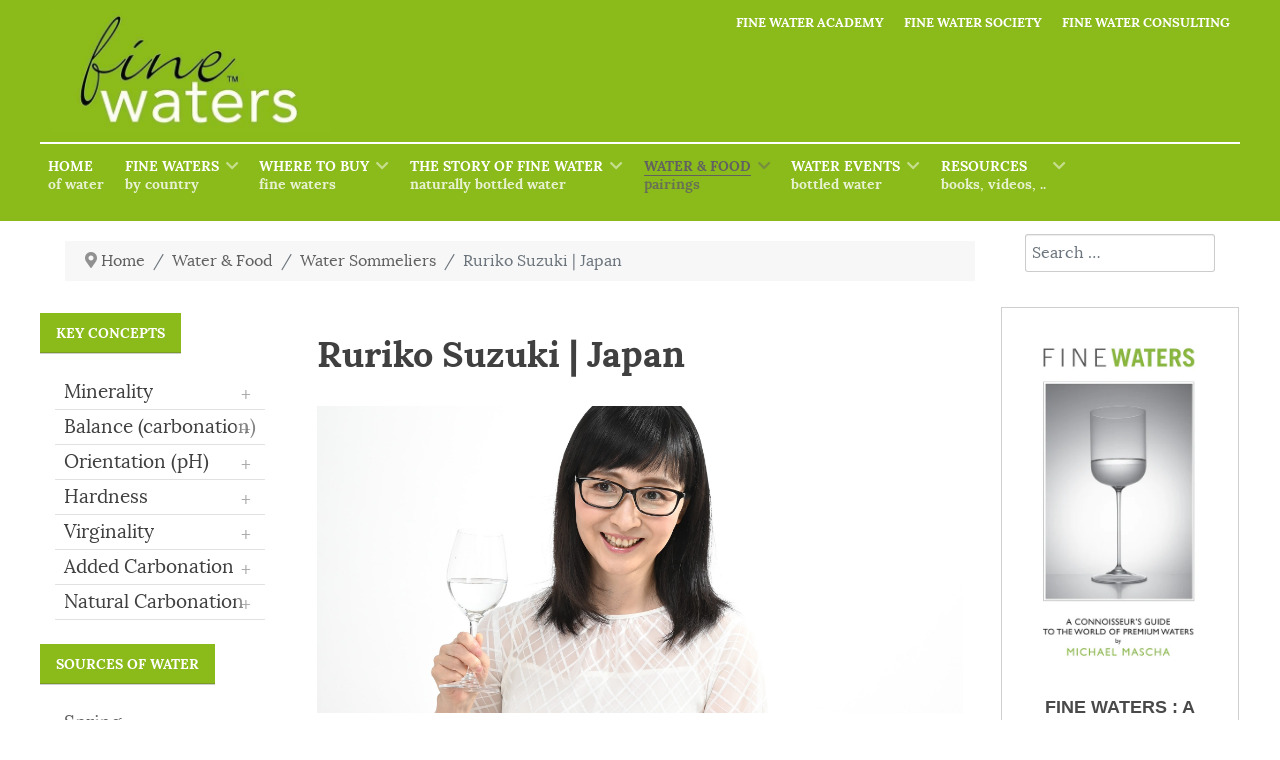

--- FILE ---
content_type: text/html; charset=utf-8
request_url: https://www.finewaters.com/water-food/water-sommeliers/ruriko-suzuki-japan
body_size: 23635
content:
                                <!DOCTYPE html>
<html lang="en-GB" dir="ltr">
        <head>
    
            <meta name="viewport" content="width=device-width, initial-scale=1.0">
        <meta http-equiv="X-UA-Compatible" content="IE=edge" />
        

                <link rel="icon" type="image/x-icon" href="/images/icons/favicon.png" />
        
            
         <meta charset="utf-8">
	<meta name="generator" content="Joomla! - Open Source Content Management">
	<title>Fine Bottled Water - Ruriko Suzuki | Japan</title>

    <link href="/media/vendor/awesomplete/css/awesomplete.css?1.1.5" rel="stylesheet" />
	<link href="/media/gantry5/engines/nucleus/css-compiled/nucleus.css" rel="stylesheet" />
	<link href="/templates/rt_ambrosia/custom/css-compiled/ambrosia_36.css" rel="stylesheet" />
	<link href="/media/gantry5/engines/nucleus/css-compiled/bootstrap5.css" rel="stylesheet" />
	<link href="/media/system/css/joomla-fontawesome.min.css" rel="stylesheet" />
	<link href="/media/gantry5/assets/css/font-awesome.min.css" rel="stylesheet" />
	<link href="/templates/rt_ambrosia/custom/css-compiled/ambrosia-joomla_36.css" rel="stylesheet" />
	<link href="/templates/rt_ambrosia/custom/css-compiled/custom_36.css" rel="stylesheet" />
	<link href="/plugins/system/mediabox_ck/assets/mediaboxck.css?ver=2.6.0" rel="stylesheet" />
	<style>
			#mbCenter, #mbToolbar {
	background-color: #1a1a1a;
	-webkit-border-radius: 10px;
	-khtml-border-radius: 10px;
	-moz-border-radius: 10px;
	border-radius: 10px;
	-webkit-box-shadow: 0px 5px 20px rgba(0,0,0,0.50);
	-khtml-box-shadow: 0px 5px 20px rgba(0,0,0,0.50);
	-moz-box-shadow: 0px 5px 20px rgba(0,0,0,0.50);
	box-shadow: 0px 5px 20px rgba(0,0,0,0.50);
	/* For IE 8 */
	-ms-filter: "progid:DXImageTransform.Microsoft.Shadow(Strength=5, Direction=180, Color='#000000')";
	/* For IE 5.5 - 7 */
	filter: progid:DXImageTransform.Microsoft.Shadow(Strength=5, Direction=180, Color='#000000');
	}
	
	#mbOverlay {
		background-color: #000;
	}
	
	#mbCenter.mbLoading {
		background-color: #1a1a1a;
	}
	
	#mbBottom {
		color: #999;
	}
	
	#mbTitle, #mbPrevLink, #mbNextLink, #mbCloseLink, #mbPlayLink, #mbPauseLink, #mbZoomMinus, #mbZoomValue, #mbZoomPlus {
		color: #fff;
	}
		</style>

    <script type="application/json" class="joomla-script-options new">{"joomla.jtext":{"MOD_FINDER_SEARCH_VALUE":"Search &hellip;","JLIB_JS_AJAX_ERROR_OTHER":"An error has occurred while fetching the JSON data: HTTP %s status code.","JLIB_JS_AJAX_ERROR_PARSE":"A parse error has occurred while processing the following JSON data:<br><code style=\"color:inherit;white-space:pre-wrap;padding:0;margin:0;border:0;background:inherit;\">%s<\/code>","MEDIABOXCK_SHARE":"Share","MEDIABOXCK_EMAIL":"Email"},"finder-search":{"url":"\/component\/finder\/?task=suggestions.suggest&format=json&tmpl=component&Itemid=101"},"system.paths":{"root":"","rootFull":"https:\/\/www.finewaters.com\/","base":"","baseFull":"https:\/\/www.finewaters.com\/"},"csrf.token":"2c51620947dda0dd806f2d56fc5b735a"}</script>
	<script src="/media/system/js/core.min.js?576eb51da909dcf692c98643faa6fc89629ead18" type="7ad23abbeabf650085d94c79-text/javascript"></script>
	<script src="/media/vendor/webcomponentsjs/js/webcomponents-bundle.min.js?2.7.0" nomodule defer type="7ad23abbeabf650085d94c79-text/javascript"></script>
	<script src="/media/com_finder/js/finder-es5.min.js?14e4c7fdce4ca11c6d12b74bad128529a294b183" nomodule defer type="7ad23abbeabf650085d94c79-text/javascript"></script>
	<script src="/media/system/js/joomla-hidden-mail-es5.min.js?86544755a5c7287d31511970d36b3906e8e22dba" nomodule defer type="7ad23abbeabf650085d94c79-text/javascript"></script>
	<script src="/media/system/js/joomla-hidden-mail.min.js?6829a5ca62409c5d92c27b7c42bad9e81b3a480a" type="7ad23abbeabf650085d94c79-module"></script>
	<script src="/media/vendor/awesomplete/js/awesomplete.min.js?1.1.5" defer type="7ad23abbeabf650085d94c79-text/javascript"></script>
	<script src="/media/com_finder/js/finder.min.js?c8b55661ed62db937b8d6856090adf9258c4a0fc" type="7ad23abbeabf650085d94c79-module"></script>
	<script src="/media/vendor/jquery/js/jquery.min.js?3.6.3" type="7ad23abbeabf650085d94c79-text/javascript"></script>
	<script src="/media/legacy/js/jquery-noconflict.min.js?04499b98c0305b16b373dff09fe79d1290976288" type="7ad23abbeabf650085d94c79-text/javascript"></script>
	<script src="https://www.googletagmanager.com/gtag/js?id=G-7BH46W7N04" async type="7ad23abbeabf650085d94c79-text/javascript"></script>
	<script src="/templates/rt_ambrosia/js/juihelper.js" type="7ad23abbeabf650085d94c79-text/javascript"></script>
	<script src="/scroll.js" type="7ad23abbeabf650085d94c79-text/javascript"></script>
	<script src="/plugins/system/mediabox_ck/assets/mediaboxck.min.js?ver=2.6.0" type="7ad23abbeabf650085d94c79-text/javascript"></script>
	<script type="application/ld+json">{"@context":"https:\/\/schema.org","@type":"BreadcrumbList","itemListElement":[{"@type":"ListItem","position":1,"item":{"@id":"https:\/\/www.finewaters.com\/","name":"Home"}},{"@type":"ListItem","position":2,"item":{"@id":"https:\/\/www.finewaters.com\/water-food","name":"Water &amp; Food"}},{"@type":"ListItem","position":3,"item":{"@id":"https:\/\/www.finewaters.com\/water-food\/water-sommeliers","name":"Water Sommeliers"}},{"@type":"ListItem","position":4,"item":{"@id":"https:\/\/www.finewaters.com\/water-food\/water-sommeliers\/ruriko-suzuki-japan","name":"Ruriko Suzuki | Japan"}}]}</script>
	<script type="7ad23abbeabf650085d94c79-text/javascript">      window.dataLayer = window.dataLayer || [];
      function gtag(){dataLayer.push(arguments);}
      gtag('js', new Date());

      gtag('config', 'G-7BH46W7N04');

          </script>
	<script type="7ad23abbeabf650085d94c79-text/javascript">
						Mediabox.scanPage = function() {
							var links = jQuery('a').filter(function(i) {
								if ( jQuery(this).attr('rel') 
										&& jQuery(this).data('mediaboxck_done') != '1') {
									var patt = new RegExp(/^lightbox/i);
									return patt.test(jQuery(this).attr('rel'));
								}
							});
							if (! links.length) return false;

							new Mediaboxck(links, {
								overlayOpacity : 	0.7,
								resizeOpening : 	1,
								resizeDuration : 	240,
								initialWidth : 		320,
								initialHeight : 	180,
								fullWidth : 		'0',
								defaultWidth : 		'640',
								defaultHeight : 	'360',
								showCaption : 		1,
								showCounter : 		1,
								loop : 				0,
								isMobileEnable: 	1,
								// mobileDetection: 	'resolution',
								isMobile: 			false,
								mobileResolution: 	'640',
								attribType :		'rel',
								showToolbar :		'0',
								diapoTime :			'3000',
								diapoAutoplay :		'0',
								toolbarSize :		'normal',
								medialoop :		false,
								showZoom :		0,
								share :		0,
								theme :		'default',
								counterText: '({x} of {y})',
							}, null, function(curlink, el) {
								var rel0 = curlink.rel.replace(/[[]|]/gi," ");
								var relsize = rel0.split(" ");
								return (curlink == el) || ((curlink.rel.length > 8) && el.rel.match(relsize[1]));
							});
						};
					jQuery(document).ready(function(){
						Mediabox.scanPage();
					});
</script>

    
                
</head>

    <body class="gantry site com_content view-article no-layout no-task dir-ltr itemid-603 outline-36 g-offcanvas-left g-default g-style-preset2">
        
                    

        <div id="g-offcanvas"  data-g-offcanvas-swipe="1" data-g-offcanvas-css3="1">
                        <div class="g-grid">                        

        <div class="g-block size-100">
             <div id="mobile-menu-2534-particle" class="g-content g-particle">            <div id="g-mobilemenu-container" data-g-menu-breakpoint="48rem"></div>
            </div>
        </div>
            </div>
    </div>
        <div id="g-page-surround">
            <div class="g-offcanvas-hide g-offcanvas-toggle" role="navigation" data-offcanvas-toggle aria-controls="g-offcanvas" aria-expanded="false"><i class="fa fa-fw fa-bars"></i></div>                        

                                                        
                <section id="g-top">
                <div class="g-container">                                <div class="g-grid">                        

        <div class="g-block size-100 nomarginall nopaddingall">
             <div class="g-system-messages">
                                            <div id="system-message-container">
    </div>

            
    </div>
        </div>
            </div>
            </div>
        
    </section>
                                                    
                <header id="g-header">
                <div class="g-container">                                <div class="g-grid">                        

        <div class="g-block size-25 g-logo-block">
             <div id="logo-2225-particle" class="g-content g-particle">            <a href="/" title="" rel="home" class="g-logo">
        <img src="/images/logo/FW-logosite.jpg" alt="logo" />
        
</a>
            </div>
        </div>
                    

        <div class="g-block size-75 g-logo-block">
             <div id="horizontalmenu-9555-particle" class="g-content g-particle">            <ul class="g-horizontalmenu ">
        			<li>
            	<a target="_parent" href="http://finewateracademy.com" title="FINE WATER ACADEMY">FINE WATER ACADEMY</a>
			</li>
        			<li>
            	<a target="_parent" href="/resources/fine-water-society" title="FINE WATER SOCIETY">FINE WATER SOCIETY</a>
			</li>
        			<li>
            	<a target="_parent" href="/resources/fine-water-consulting" title="FINE WATER CONSULTING">FINE WATER CONSULTING</a>
			</li>
            </ul>
            </div>
        </div>
            </div>
            </div>
        
    </header>
                                                    
                <section id="g-navigation">
                <div class="g-container">                                <div class="g-grid">                        

        <div class="g-block size-100 g-ambrosia-menu">
             <div id="menu-2361-particle" class="g-content g-particle">            <nav class="g-main-nav" data-g-hover-expand="true">
        <ul class="g-toplevel">
                                                                                                                
        
                
        
                
        
        <li class="g-menu-item g-menu-item-type-component g-menu-item-101 g-standard  ">
                            <a class="g-menu-item-container" href="/">
                                                                <span class="g-menu-item-content">
                                    <span class="g-menu-item-title">Home</span>
                    <span class="g-menu-item-subtitle">of Water</span>
            
                    </span>
                                                </a>
                                </li>
    
                                                                                                
        
                
        
                
        
        <li class="g-menu-item g-menu-item-type-component g-menu-item-104 g-parent g-fullwidth g-menu-item-link-parent ">
                            <a class="g-menu-item-container" href="/bottled-waters-of-the-world">
                                                                <span class="g-menu-item-content">
                                    <span class="g-menu-item-title">Fine Waters</span>
                    <span class="g-menu-item-subtitle">by country</span>
            
                    </span>
                    <span class="g-menu-parent-indicator" data-g-menuparent=""></span>                            </a>
                                                        <ul class="g-dropdown g-inactive g-fade ">
            <li class="g-dropdown-column">
                        <div class="g-grid">
                        <div class="g-block size-20">
            <ul class="g-sublevel">
                <li class="g-level-1 g-go-back">
                    <a class="g-menu-item-container" href="#" data-g-menuparent=""><span>Back</span></a>
                </li>
                                                                                                                    
        
                
        
                
        
        <li class="g-menu-item g-menu-item-type-component g-menu-item-185 g-parent g-menu-item-link-parent ">
                            <a class="g-menu-item-container" href="/bottled-waters-of-the-world/argentina">
                                                                <span class="g-menu-item-content">
                                    <span class="g-menu-item-title">Argentina</span>
            
                    </span>
                    <span class="g-menu-parent-indicator" data-g-menuparent=""></span>                            </a>
                                                                            <ul class="g-dropdown g-inactive g-fade g-dropdown-right">
            <li class="g-dropdown-column">
                        <div class="g-grid">
                        <div class="g-block size-100">
            <ul class="g-sublevel">
                <li class="g-level-2 g-go-back">
                    <a class="g-menu-item-container" href="#" data-g-menuparent=""><span>Back</span></a>
                </li>
                                                                                                                    
        
                
        
                
        
        <li class="g-menu-item g-menu-item-type-component g-menu-item-189  ">
                            <a class="g-menu-item-container" href="/bottled-waters-of-the-world/argentina/agua-de-las-misiones">
                                                                <span class="g-menu-item-content">
                                    <span class="g-menu-item-title">Agua de las misiones</span>
            
                    </span>
                                                </a>
                                </li>
    
                                                                                                
        
                
        
                
        
        <li class="g-menu-item g-menu-item-type-component g-menu-item-290  ">
                            <a class="g-menu-item-container" href="/bottled-waters-of-the-world/argentina/gota">
                                                                <span class="g-menu-item-content">
                                    <span class="g-menu-item-title">GOTA</span>
            
                    </span>
                                                </a>
                                </li>
    
                                                                                                
        
                
        
                
        
        <li class="g-menu-item g-menu-item-type-component g-menu-item-289  ">
                            <a class="g-menu-item-container" href="/bottled-waters-of-the-world/argentina/lauquen">
                                                                <span class="g-menu-item-content">
                                    <span class="g-menu-item-title">Lauquen</span>
            
                    </span>
                                                </a>
                                </li>
    
    
            </ul>
        </div>
            </div>

            </li>
        </ul>
            </li>
    
                                                                                                
        
                
        
                
        
        <li class="g-menu-item g-menu-item-type-component g-menu-item-232 g-parent g-menu-item-link-parent ">
                            <a class="g-menu-item-container" href="/bottled-waters-of-the-world/australia">
                                                                <span class="g-menu-item-content">
                                    <span class="g-menu-item-title">Australia</span>
            
                    </span>
                    <span class="g-menu-parent-indicator" data-g-menuparent=""></span>                            </a>
                                                                            <ul class="g-dropdown g-inactive g-fade g-dropdown-right">
            <li class="g-dropdown-column">
                        <div class="g-grid">
                        <div class="g-block size-100">
            <ul class="g-sublevel">
                <li class="g-level-2 g-go-back">
                    <a class="g-menu-item-container" href="#" data-g-menuparent=""><span>Back</span></a>
                </li>
                                                                                                                    
        
                
        
                
        
        <li class="g-menu-item g-menu-item-type-component g-menu-item-292  ">
                            <a class="g-menu-item-container" href="/bottled-waters-of-the-world/australia/beloka-water">
                                                                <span class="g-menu-item-content">
                                    <span class="g-menu-item-title">Beloka Water</span>
            
                    </span>
                                                </a>
                                </li>
    
                                                                                                
        
                
        
                
        
        <li class="g-menu-item g-menu-item-type-component g-menu-item-563  ">
                            <a class="g-menu-item-container" href="/bottled-waters-of-the-world/australia/birriwa">
                                                                <span class="g-menu-item-content">
                                    <span class="g-menu-item-title">Birriwa</span>
            
                    </span>
                                                </a>
                                </li>
    
                                                                                                
        
                
        
                
        
        <li class="g-menu-item g-menu-item-type-component g-menu-item-293  ">
                            <a class="g-menu-item-container" href="/bottled-waters-of-the-world/australia/blvd">
                                                                <span class="g-menu-item-content">
                                    <span class="g-menu-item-title">BLVD</span>
            
                    </span>
                                                </a>
                                </li>
    
                                                                                                
        
                
        
                
        
        <li class="g-menu-item g-menu-item-type-component g-menu-item-295  ">
                            <a class="g-menu-item-container" href="/bottled-waters-of-the-world/australia/cape-grim">
                                                                <span class="g-menu-item-content">
                                    <span class="g-menu-item-title">Cape Grim</span>
            
                    </span>
                                                </a>
                                </li>
    
                                                                                                
        
                
        
                
        
        <li class="g-menu-item g-menu-item-type-component g-menu-item-296  ">
                            <a class="g-menu-item-container" href="/bottled-waters-of-the-world/australia/cloud-juice">
                                                                <span class="g-menu-item-content">
                                    <span class="g-menu-item-title">Cloud Juice</span>
            
                    </span>
                                                </a>
                                </li>
    
                                                                                                
        
                
        
                
        
        <li class="g-menu-item g-menu-item-type-component g-menu-item-297  ">
                            <a class="g-menu-item-container" href="/bottled-waters-of-the-world/australia/enki">
                                                                <span class="g-menu-item-content">
                                    <span class="g-menu-item-title">ENKI</span>
            
                    </span>
                                                </a>
                                </li>
    
                                                                                                
        
                
        
                
        
        <li class="g-menu-item g-menu-item-type-component g-menu-item-298  ">
                            <a class="g-menu-item-container" href="/bottled-waters-of-the-world/australia/island-ice">
                                                                <span class="g-menu-item-content">
                                    <span class="g-menu-item-title">Island Ice</span>
            
                    </span>
                                                </a>
                                </li>
    
                                                                                                
        
                
        
                
        
        <li class="g-menu-item g-menu-item-type-component g-menu-item-299  ">
                            <a class="g-menu-item-container" href="/bottled-waters-of-the-world/australia/ph8-natural-alkaline-water">
                                                                <span class="g-menu-item-content">
                                    <span class="g-menu-item-title">PH8 Natural Alkaline Water</span>
            
                    </span>
                                                </a>
                                </li>
    
                                                                                                
        
                
        
                
        
        <li class="g-menu-item g-menu-item-type-component g-menu-item-636  ">
                            <a class="g-menu-item-container" href="/bottled-waters-of-the-world/australia/pure-mist">
                                                                <span class="g-menu-item-content">
                                    <span class="g-menu-item-title">Pure Mist</span>
            
                    </span>
                                                </a>
                                </li>
    
                                                                                                
        
                
        
                
        
        <li class="g-menu-item g-menu-item-type-component g-menu-item-300  ">
                            <a class="g-menu-item-container" href="/bottled-waters-of-the-world/australia/tasmanian-rain">
                                                                <span class="g-menu-item-content">
                                    <span class="g-menu-item-title">Tasmanian Rain</span>
            
                    </span>
                                                </a>
                                </li>
    
                                                                                                
        
                
        
                
        
        <li class="g-menu-item g-menu-item-type-component g-menu-item-294  ">
                            <a class="g-menu-item-container" href="/bottled-waters-of-the-world/australia/three-bays">
                                                                <span class="g-menu-item-content">
                                    <span class="g-menu-item-title">Three Bays</span>
            
                    </span>
                                                </a>
                                </li>
    
    
            </ul>
        </div>
            </div>

            </li>
        </ul>
            </li>
    
                                                                                                
        
                
        
                
        
        <li class="g-menu-item g-menu-item-type-component g-menu-item-233 g-parent g-menu-item-link-parent ">
                            <a class="g-menu-item-container" href="/bottled-waters-of-the-world/austria">
                                                                <span class="g-menu-item-content">
                                    <span class="g-menu-item-title">Austria</span>
            
                    </span>
                    <span class="g-menu-parent-indicator" data-g-menuparent=""></span>                            </a>
                                                                            <ul class="g-dropdown g-inactive g-fade g-dropdown-right">
            <li class="g-dropdown-column">
                        <div class="g-grid">
                        <div class="g-block size-100">
            <ul class="g-sublevel">
                <li class="g-level-2 g-go-back">
                    <a class="g-menu-item-container" href="#" data-g-menuparent=""><span>Back</span></a>
                </li>
                                                                                                                    
        
                
        
                
        
        <li class="g-menu-item g-menu-item-type-component g-menu-item-301  ">
                            <a class="g-menu-item-container" href="/bottled-waters-of-the-world/austria/gaisberg">
                                                                <span class="g-menu-item-content">
                                    <span class="g-menu-item-title">Gaisberg</span>
            
                    </span>
                                                </a>
                                </li>
    
                                                                                                
        
                
        
                
        
        <li class="g-menu-item g-menu-item-type-component g-menu-item-648  ">
                            <a class="g-menu-item-container" href="/bottled-waters-of-the-world/austria/long-life">
                                                                <span class="g-menu-item-content">
                                    <span class="g-menu-item-title">Long Life</span>
            
                    </span>
                                                </a>
                                </li>
    
                                                                                                
        
                
        
                
        
        <li class="g-menu-item g-menu-item-type-component g-menu-item-187  ">
                            <a class="g-menu-item-container" href="/bottled-waters-of-the-world/austria/wossa">
                                                                <span class="g-menu-item-content">
                                    <span class="g-menu-item-title">Wossa</span>
            
                    </span>
                                                </a>
                                </li>
    
    
            </ul>
        </div>
            </div>

            </li>
        </ul>
            </li>
    
                                                                                                
        
                
        
                
        
        <li class="g-menu-item g-menu-item-type-component g-menu-item-234 g-parent g-menu-item-link-parent ">
                            <a class="g-menu-item-container" href="/bottled-waters-of-the-world/belgium">
                                                                <span class="g-menu-item-content">
                                    <span class="g-menu-item-title">Belgium</span>
            
                    </span>
                    <span class="g-menu-parent-indicator" data-g-menuparent=""></span>                            </a>
                                                                            <ul class="g-dropdown g-inactive g-fade g-dropdown-right">
            <li class="g-dropdown-column">
                        <div class="g-grid">
                        <div class="g-block size-100">
            <ul class="g-sublevel">
                <li class="g-level-2 g-go-back">
                    <a class="g-menu-item-container" href="#" data-g-menuparent=""><span>Back</span></a>
                </li>
                                                                                                                    
        
                
        
                
        
        <li class="g-menu-item g-menu-item-type-component g-menu-item-302  ">
                            <a class="g-menu-item-container" href="/bottled-waters-of-the-world/belgium/spa">
                                                                <span class="g-menu-item-content">
                                    <span class="g-menu-item-title">SPA</span>
            
                    </span>
                                                </a>
                                </li>
    
    
            </ul>
        </div>
            </div>

            </li>
        </ul>
            </li>
    
                                                                                                
        
                
        
                
        
        <li class="g-menu-item g-menu-item-type-component g-menu-item-235 g-parent g-menu-item-link-parent ">
                            <a class="g-menu-item-container" href="/bottled-waters-of-the-world/bhutan">
                                                                <span class="g-menu-item-content">
                                    <span class="g-menu-item-title">Bhutan</span>
            
                    </span>
                    <span class="g-menu-parent-indicator" data-g-menuparent=""></span>                            </a>
                                                                            <ul class="g-dropdown g-inactive g-fade g-dropdown-right">
            <li class="g-dropdown-column">
                        <div class="g-grid">
                        <div class="g-block size-100">
            <ul class="g-sublevel">
                <li class="g-level-2 g-go-back">
                    <a class="g-menu-item-container" href="#" data-g-menuparent=""><span>Back</span></a>
                </li>
                                                                                                                    
        
                
        
                
        
        <li class="g-menu-item g-menu-item-type-component g-menu-item-303  ">
                            <a class="g-menu-item-container" href="/bottled-waters-of-the-world/bhutan/bodh">
                                                                <span class="g-menu-item-content">
                                    <span class="g-menu-item-title">BODH</span>
            
                    </span>
                                                </a>
                                </li>
    
                                                                                                
        
                
        
                
        
        <li class="g-menu-item g-menu-item-type-component g-menu-item-670  ">
                            <a class="g-menu-item-container" href="/bottled-waters-of-the-world/bhutan/terchu">
                                                                <span class="g-menu-item-content">
                                    <span class="g-menu-item-title">Tèrchu</span>
            
                    </span>
                                                </a>
                                </li>
    
                                                                                                
        
                
        
                
        
        <li class="g-menu-item g-menu-item-type-component g-menu-item-304  ">
                            <a class="g-menu-item-container" href="/bottled-waters-of-the-world/bhutan/veen">
                                                                <span class="g-menu-item-content">
                                    <span class="g-menu-item-title">VEEN</span>
            
                    </span>
                                                </a>
                                </li>
    
    
            </ul>
        </div>
            </div>

            </li>
        </ul>
            </li>
    
                                                                                                
        
                
        
                
        
        <li class="g-menu-item g-menu-item-type-component g-menu-item-236 g-parent g-menu-item-link-parent ">
                            <a class="g-menu-item-container" href="/bottled-waters-of-the-world/brazil">
                                                                <span class="g-menu-item-content">
                                    <span class="g-menu-item-title">Brazil</span>
            
                    </span>
                    <span class="g-menu-parent-indicator" data-g-menuparent=""></span>                            </a>
                                                                            <ul class="g-dropdown g-inactive g-fade g-dropdown-right">
            <li class="g-dropdown-column">
                        <div class="g-grid">
                        <div class="g-block size-100">
            <ul class="g-sublevel">
                <li class="g-level-2 g-go-back">
                    <a class="g-menu-item-container" href="#" data-g-menuparent=""><span>Back</span></a>
                </li>
                                                                                                                    
        
                
        
                
        
        <li class="g-menu-item g-menu-item-type-component g-menu-item-305  ">
                            <a class="g-menu-item-container" href="/bottled-waters-of-the-world/brazil/foz">
                                                                <span class="g-menu-item-content">
                                    <span class="g-menu-item-title">FOZ</span>
            
                    </span>
                                                </a>
                                </li>
    
                                                                                                
        
                
        
                
        
        <li class="g-menu-item g-menu-item-type-component g-menu-item-306  ">
                            <a class="g-menu-item-container" href="/bottled-waters-of-the-world/brazil/o-amazon-air-water">
                                                                <span class="g-menu-item-content">
                                    <span class="g-menu-item-title">Ô Amazon Air Water</span>
            
                    </span>
                                                </a>
                                </li>
    
                                                                                                
        
                
        
                
        
        <li class="g-menu-item g-menu-item-type-component g-menu-item-307  ">
                            <a class="g-menu-item-container" href="/bottled-waters-of-the-world/brazil/serra-da-graciosa">
                                                                <span class="g-menu-item-content">
                                    <span class="g-menu-item-title">Serra da Graciosa</span>
            
                    </span>
                                                </a>
                                </li>
    
    
            </ul>
        </div>
            </div>

            </li>
        </ul>
            </li>
    
                                                                                                
        
                
        
                
        
        <li class="g-menu-item g-menu-item-type-component g-menu-item-237 g-parent g-menu-item-link-parent ">
                            <a class="g-menu-item-container" href="/bottled-waters-of-the-world/canada">
                                                                <span class="g-menu-item-content">
                                    <span class="g-menu-item-title">Canada</span>
            
                    </span>
                    <span class="g-menu-parent-indicator" data-g-menuparent=""></span>                            </a>
                                                                            <ul class="g-dropdown g-inactive g-fade g-dropdown-right">
            <li class="g-dropdown-column">
                        <div class="g-grid">
                        <div class="g-block size-100">
            <ul class="g-sublevel">
                <li class="g-level-2 g-go-back">
                    <a class="g-menu-item-container" href="#" data-g-menuparent=""><span>Back</span></a>
                </li>
                                                                                                                    
        
                
        
                
        
        <li class="g-menu-item g-menu-item-type-component g-menu-item-308  ">
                            <a class="g-menu-item-container" href="/bottled-waters-of-the-world/canada/aquadeco">
                                                                <span class="g-menu-item-content">
                                    <span class="g-menu-item-title">Aquadeco</span>
            
                    </span>
                                                </a>
                                </li>
    
                                                                                                
        
                
        
                
        
        <li class="g-menu-item g-menu-item-type-component g-menu-item-309  ">
                            <a class="g-menu-item-container" href="/bottled-waters-of-the-world/canada/berg">
                                                                <span class="g-menu-item-content">
                                    <span class="g-menu-item-title">Berg</span>
            
                    </span>
                                                </a>
                                </li>
    
                                                                                                
        
                
        
                
        
        <li class="g-menu-item g-menu-item-type-component g-menu-item-310  ">
                            <a class="g-menu-item-container" href="/bottled-waters-of-the-world/canada/de-laubier">
                                                                <span class="g-menu-item-content">
                                    <span class="g-menu-item-title">De l&#039;Aubier</span>
            
                    </span>
                                                </a>
                                </li>
    
                                                                                                
        
                
        
                
        
        <li class="g-menu-item g-menu-item-type-component g-menu-item-707  ">
                            <a class="g-menu-item-container" href="/bottled-waters-of-the-world/canada/flow">
                                                                <span class="g-menu-item-content">
                                    <span class="g-menu-item-title">Flow</span>
            
                    </span>
                                                </a>
                                </li>
    
                                                                                                
        
                
        
                
        
        <li class="g-menu-item g-menu-item-type-component g-menu-item-311  ">
                            <a class="g-menu-item-container" href="/bottled-waters-of-the-world/canada/gize">
                                                                <span class="g-menu-item-content">
                                    <span class="g-menu-item-title">Gize</span>
            
                    </span>
                                                </a>
                                </li>
    
                                                                                                
        
                
        
                
        
        <li class="g-menu-item g-menu-item-type-component g-menu-item-312  ">
                            <a class="g-menu-item-container" href="/bottled-waters-of-the-world/canada/glace">
                                                                <span class="g-menu-item-content">
                                    <span class="g-menu-item-title">Glace</span>
            
                    </span>
                                                </a>
                                </li>
    
                                                                                                
        
                
        
                
        
        <li class="g-menu-item g-menu-item-type-component g-menu-item-313  ">
                            <a class="g-menu-item-container" href="/bottled-waters-of-the-world/canada/ice-age">
                                                                <span class="g-menu-item-content">
                                    <span class="g-menu-item-title">Ice Age</span>
            
                    </span>
                                                </a>
                                </li>
    
                                                                                                
        
                
        
                
        
        <li class="g-menu-item g-menu-item-type-component g-menu-item-314  ">
                            <a class="g-menu-item-container" href="/bottled-waters-of-the-world/canada/jackson-springs">
                                                                <span class="g-menu-item-content">
                                    <span class="g-menu-item-title">Jackson Springs</span>
            
                    </span>
                                                </a>
                                </li>
    
                                                                                                
        
                
        
                
        
        <li class="g-menu-item g-menu-item-type-component g-menu-item-315  ">
                            <a class="g-menu-item-container" href="/bottled-waters-of-the-world/canada/penguin-ice">
                                                                <span class="g-menu-item-content">
                                    <span class="g-menu-item-title">Penguin Ice</span>
            
                    </span>
                                                </a>
                                </li>
    
                                                                                                
        
                
        
                
        
        <li class="g-menu-item g-menu-item-type-component g-menu-item-316  ">
                            <a class="g-menu-item-container" href="/bottled-waters-of-the-world/canada/thunderbird-spirit-water">
                                                                <span class="g-menu-item-content">
                                    <span class="g-menu-item-title">Thunderbird Spirit Water</span>
            
                    </span>
                                                </a>
                                </li>
    
                                                                                                
        
                
        
                
        
        <li class="g-menu-item g-menu-item-type-component g-menu-item-317  ">
                            <a class="g-menu-item-container" href="/bottled-waters-of-the-world/canada/yice">
                                                                <span class="g-menu-item-content">
                                    <span class="g-menu-item-title">YICE</span>
            
                    </span>
                                                </a>
                                </li>
    
    
            </ul>
        </div>
            </div>

            </li>
        </ul>
            </li>
    
                                                                                                
        
                
        
                
        
        <li class="g-menu-item g-menu-item-type-component g-menu-item-283 g-parent g-menu-item-link-parent ">
                            <a class="g-menu-item-container" href="/bottled-waters-of-the-world/chile">
                                                                <span class="g-menu-item-content">
                                    <span class="g-menu-item-title">Chile</span>
            
                    </span>
                    <span class="g-menu-parent-indicator" data-g-menuparent=""></span>                            </a>
                                                                            <ul class="g-dropdown g-inactive g-fade g-dropdown-right">
            <li class="g-dropdown-column">
                        <div class="g-grid">
                        <div class="g-block size-100">
            <ul class="g-sublevel">
                <li class="g-level-2 g-go-back">
                    <a class="g-menu-item-container" href="#" data-g-menuparent=""><span>Back</span></a>
                </li>
                                                                                                                    
        
                
        
                
        
        <li class="g-menu-item g-menu-item-type-component g-menu-item-318  ">
                            <a class="g-menu-item-container" href="/bottled-waters-of-the-world/chile/alkalis">
                                                                <span class="g-menu-item-content">
                                    <span class="g-menu-item-title">Alkalis</span>
            
                    </span>
                                                </a>
                                </li>
    
                                                                                                
        
                
        
                
        
        <li class="g-menu-item g-menu-item-type-component g-menu-item-319  ">
                            <a class="g-menu-item-container" href="/bottled-waters-of-the-world/chile/andes-mountain-water">
                                                                <span class="g-menu-item-content">
                                    <span class="g-menu-item-title">Andes Mountain Water</span>
            
                    </span>
                                                </a>
                                </li>
    
                                                                                                
        
                
        
                
        
        <li class="g-menu-item g-menu-item-type-component g-menu-item-320  ">
                            <a class="g-menu-item-container" href="/bottled-waters-of-the-world/chile/aonni">
                                                                <span class="g-menu-item-content">
                                    <span class="g-menu-item-title">Aonni</span>
            
                    </span>
                                                </a>
                                </li>
    
                                                                                                
        
                
        
                
        
        <li class="g-menu-item g-menu-item-type-component g-menu-item-321  ">
                            <a class="g-menu-item-container" href="/bottled-waters-of-the-world/chile/apsu">
                                                                <span class="g-menu-item-content">
                                    <span class="g-menu-item-title">APSU</span>
            
                    </span>
                                                </a>
                                </li>
    
                                                                                                
        
                
        
                
        
        <li class="g-menu-item g-menu-item-type-component g-menu-item-322  ">
                            <a class="g-menu-item-container" href="/bottled-waters-of-the-world/chile/ice-swan">
                                                                <span class="g-menu-item-content">
                                    <span class="g-menu-item-title">Ice Swan</span>
            
                    </span>
                                                </a>
                                </li>
    
                                                                                                
        
                
        
                
        
        <li class="g-menu-item g-menu-item-type-component g-menu-item-323  ">
                            <a class="g-menu-item-container" href="/bottled-waters-of-the-world/chile/lahuenco">
                                                                <span class="g-menu-item-content">
                                    <span class="g-menu-item-title">Lahuenco</span>
            
                    </span>
                                                </a>
                                </li>
    
                                                                                                
        
                
        
                
        
        <li class="g-menu-item g-menu-item-type-component g-menu-item-324  ">
                            <a class="g-menu-item-container" href="/bottled-waters-of-the-world/chile/puyehue">
                                                                <span class="g-menu-item-content">
                                    <span class="g-menu-item-title">Puyehue</span>
            
                    </span>
                                                </a>
                                </li>
    
                                                                                                
        
                
        
                
        
        <li class="g-menu-item g-menu-item-type-component g-menu-item-325  ">
                            <a class="g-menu-item-container" href="/bottled-waters-of-the-world/chile/yaktal">
                                                                <span class="g-menu-item-content">
                                    <span class="g-menu-item-title">Yaktal</span>
            
                    </span>
                                                </a>
                                </li>
    
    
            </ul>
        </div>
            </div>

            </li>
        </ul>
            </li>
    
                                                                                                
        
                
        
                
        
        <li class="g-menu-item g-menu-item-type-component g-menu-item-238 g-parent g-menu-item-link-parent ">
                            <a class="g-menu-item-container" href="/bottled-waters-of-the-world/china">
                                                                <span class="g-menu-item-content">
                                    <span class="g-menu-item-title">China</span>
            
                    </span>
                    <span class="g-menu-parent-indicator" data-g-menuparent=""></span>                            </a>
                                                                            <ul class="g-dropdown g-inactive g-fade g-dropdown-right">
            <li class="g-dropdown-column">
                        <div class="g-grid">
                        <div class="g-block size-100">
            <ul class="g-sublevel">
                <li class="g-level-2 g-go-back">
                    <a class="g-menu-item-container" href="#" data-g-menuparent=""><span>Back</span></a>
                </li>
                                                                                                                    
        
                
        
                
        
        <li class="g-menu-item g-menu-item-type-component g-menu-item-326  ">
                            <a class="g-menu-item-container" href="/bottled-waters-of-the-world/china/krystal">
                                                                <span class="g-menu-item-content">
                                    <span class="g-menu-item-title">Krystal</span>
            
                    </span>
                                                </a>
                                </li>
    
                                                                                                
        
                
        
                
        
        <li class="g-menu-item g-menu-item-type-component g-menu-item-705  ">
                            <a class="g-menu-item-container" href="/bottled-waters-of-the-world/china/5100-tibet-mineral-water">
                                                                <span class="g-menu-item-content">
                                    <span class="g-menu-item-title">5100 Tibet Mineral Water</span>
            
                    </span>
                                                </a>
                                </li>
    
    
            </ul>
        </div>
            </div>

            </li>
        </ul>
            </li>
    
                                                                                                
        
                
        
                
        
        <li class="g-menu-item g-menu-item-type-component g-menu-item-239 g-parent g-menu-item-link-parent ">
                            <a class="g-menu-item-container" href="/bottled-waters-of-the-world/colombia">
                                                                <span class="g-menu-item-content">
                                    <span class="g-menu-item-title">Colombia</span>
            
                    </span>
                    <span class="g-menu-parent-indicator" data-g-menuparent=""></span>                            </a>
                                                                            <ul class="g-dropdown g-inactive g-fade g-dropdown-right">
            <li class="g-dropdown-column">
                        <div class="g-grid">
                        <div class="g-block size-100">
            <ul class="g-sublevel">
                <li class="g-level-2 g-go-back">
                    <a class="g-menu-item-container" href="#" data-g-menuparent=""><span>Back</span></a>
                </li>
                                                                                                                    
        
                
        
                
        
        <li class="g-menu-item g-menu-item-type-component g-menu-item-327  ">
                            <a class="g-menu-item-container" href="/bottled-waters-of-the-world/colombia/la-calera">
                                                                <span class="g-menu-item-content">
                                    <span class="g-menu-item-title">La Calera</span>
            
                    </span>
                                                </a>
                                </li>
    
                                                                                                
        
                
        
                
        
        <li class="g-menu-item g-menu-item-type-component g-menu-item-328  ">
                            <a class="g-menu-item-container" href="/bottled-waters-of-the-world/colombia/nube">
                                                                <span class="g-menu-item-content">
                                    <span class="g-menu-item-title">Nubé</span>
            
                    </span>
                                                </a>
                                </li>
    
                                                                                                
        
                
        
                
        
        <li class="g-menu-item g-menu-item-type-component g-menu-item-698  ">
                            <a class="g-menu-item-container" href="/bottled-waters-of-the-world/colombia/neblina-h2o">
                                                                <span class="g-menu-item-content">
                                    <span class="g-menu-item-title">Neblina H2O</span>
            
                    </span>
                                                </a>
                                </li>
    
    
            </ul>
        </div>
            </div>

            </li>
        </ul>
            </li>
    
                                                                                                
        
                
        
                
        
        <li class="g-menu-item g-menu-item-type-component g-menu-item-240 g-parent g-menu-item-link-parent ">
                            <a class="g-menu-item-container" href="/bottled-waters-of-the-world/croatia">
                                                                <span class="g-menu-item-content">
                                    <span class="g-menu-item-title">Croatia</span>
            
                    </span>
                    <span class="g-menu-parent-indicator" data-g-menuparent=""></span>                            </a>
                                                                            <ul class="g-dropdown g-inactive g-fade g-dropdown-right">
            <li class="g-dropdown-column">
                        <div class="g-grid">
                        <div class="g-block size-100">
            <ul class="g-sublevel">
                <li class="g-level-2 g-go-back">
                    <a class="g-menu-item-container" href="#" data-g-menuparent=""><span>Back</span></a>
                </li>
                                                                                                                    
        
                
        
                
        
        <li class="g-menu-item g-menu-item-type-component g-menu-item-329  ">
                            <a class="g-menu-item-container" href="/bottled-waters-of-the-world/croatia/jana">
                                                                <span class="g-menu-item-content">
                                    <span class="g-menu-item-title">jana</span>
            
                    </span>
                                                </a>
                                </li>
    
    
            </ul>
        </div>
            </div>

            </li>
        </ul>
            </li>
    
                                                                                                
        
                
        
                
        
        <li class="g-menu-item g-menu-item-type-component g-menu-item-241 g-parent g-menu-item-link-parent ">
                            <a class="g-menu-item-container" href="/bottled-waters-of-the-world/czech-republic">
                                                                <span class="g-menu-item-content">
                                    <span class="g-menu-item-title">Czech Republic</span>
            
                    </span>
                    <span class="g-menu-parent-indicator" data-g-menuparent=""></span>                            </a>
                                                                            <ul class="g-dropdown g-inactive g-fade g-dropdown-right">
            <li class="g-dropdown-column">
                        <div class="g-grid">
                        <div class="g-block size-100">
            <ul class="g-sublevel">
                <li class="g-level-2 g-go-back">
                    <a class="g-menu-item-container" href="#" data-g-menuparent=""><span>Back</span></a>
                </li>
                                                                                                                    
        
                
        
                
        
        <li class="g-menu-item g-menu-item-type-component g-menu-item-330  ">
                            <a class="g-menu-item-container" href="/bottled-waters-of-the-world/czech-republic/fromin">
                                                                <span class="g-menu-item-content">
                                    <span class="g-menu-item-title">Fromin</span>
            
                    </span>
                                                </a>
                                </li>
    
                                                                                                
        
                
        
                
        
        <li class="g-menu-item g-menu-item-type-component g-menu-item-672  ">
                            <a class="g-menu-item-container" href="/bottled-waters-of-the-world/czech-republic/balbin">
                                                                <span class="g-menu-item-content">
                                    <span class="g-menu-item-title">Balbin</span>
            
                    </span>
                                                </a>
                                </li>
    
    
            </ul>
        </div>
            </div>

            </li>
        </ul>
            </li>
    
    
            </ul>
        </div>
                <div class="g-block size-20">
            <ul class="g-sublevel">
                <li class="g-level-1 g-go-back">
                    <a class="g-menu-item-container" href="#" data-g-menuparent=""><span>Back</span></a>
                </li>
                                                                                                                    
        
                
        
                
        
        <li class="g-menu-item g-menu-item-type-component g-menu-item-242 g-parent g-menu-item-link-parent ">
                            <a class="g-menu-item-container" href="/bottled-waters-of-the-world/denmark">
                                                                <span class="g-menu-item-content">
                                    <span class="g-menu-item-title">Denmark</span>
            
                    </span>
                    <span class="g-menu-parent-indicator" data-g-menuparent=""></span>                            </a>
                                                                            <ul class="g-dropdown g-inactive g-fade g-dropdown-right">
            <li class="g-dropdown-column">
                        <div class="g-grid">
                        <div class="g-block size-100">
            <ul class="g-sublevel">
                <li class="g-level-2 g-go-back">
                    <a class="g-menu-item-container" href="#" data-g-menuparent=""><span>Back</span></a>
                </li>
                                                                                                                    
        
                
        
                
        
        <li class="g-menu-item g-menu-item-type-component g-menu-item-331  ">
                            <a class="g-menu-item-container" href="/bottled-waters-of-the-world/denmark/iskld">
                                                                <span class="g-menu-item-content">
                                    <span class="g-menu-item-title">ISKLD</span>
            
                    </span>
                                                </a>
                                </li>
    
                                                                                                
        
                
        
                
        
        <li class="g-menu-item g-menu-item-type-component g-menu-item-562  ">
                            <a class="g-menu-item-container" href="/bottled-waters-of-the-world/denmark/neue-water">
                                                                <span class="g-menu-item-content">
                                    <span class="g-menu-item-title">NEUE Water</span>
            
                    </span>
                                                </a>
                                </li>
    
                                                                                                
        
                
        
                
        
        <li class="g-menu-item g-menu-item-type-component g-menu-item-332  ">
                            <a class="g-menu-item-container" href="/bottled-waters-of-the-world/denmark/raw-forest-hills">
                                                                <span class="g-menu-item-content">
                                    <span class="g-menu-item-title">RAW Forest/Hills</span>
            
                    </span>
                                                </a>
                                </li>
    
                                                                                                
        
                
        
                
        
        <li class="g-menu-item g-menu-item-type-component g-menu-item-554  ">
                            <a class="g-menu-item-container" href="/bottled-waters-of-the-world/denmark/raw-moor-sand">
                                                                <span class="g-menu-item-content">
                                    <span class="g-menu-item-title">RAW Moor/Sand</span>
            
                    </span>
                                                </a>
                                </li>
    
    
            </ul>
        </div>
            </div>

            </li>
        </ul>
            </li>
    
                                                                                                
        
                
        
                
        
        <li class="g-menu-item g-menu-item-type-component g-menu-item-243 g-parent g-menu-item-link-parent ">
                            <a class="g-menu-item-container" href="/bottled-waters-of-the-world/ecuador">
                                                                <span class="g-menu-item-content">
                                    <span class="g-menu-item-title">Ecuador</span>
            
                    </span>
                    <span class="g-menu-parent-indicator" data-g-menuparent=""></span>                            </a>
                                                                            <ul class="g-dropdown g-inactive g-fade g-dropdown-right">
            <li class="g-dropdown-column">
                        <div class="g-grid">
                        <div class="g-block size-100">
            <ul class="g-sublevel">
                <li class="g-level-2 g-go-back">
                    <a class="g-menu-item-container" href="#" data-g-menuparent=""><span>Back</span></a>
                </li>
                                                                                                                    
        
                
        
                
        
        <li class="g-menu-item g-menu-item-type-component g-menu-item-337  ">
                            <a class="g-menu-item-container" href="/bottled-waters-of-the-world/ecuador/gueitig">
                                                                <span class="g-menu-item-content">
                                    <span class="g-menu-item-title">Güitig</span>
            
                    </span>
                                                </a>
                                </li>
    
                                                                                                
        
                
        
                
        
        <li class="g-menu-item g-menu-item-type-component g-menu-item-334  ">
                            <a class="g-menu-item-container" href="/bottled-waters-of-the-world/ecuador/san-felipe">
                                                                <span class="g-menu-item-content">
                                    <span class="g-menu-item-title">San Felipe</span>
            
                    </span>
                                                </a>
                                </li>
    
                                                                                                
        
                
        
                
        
        <li class="g-menu-item g-menu-item-type-component g-menu-item-333  ">
                            <a class="g-menu-item-container" href="/bottled-waters-of-the-world/ecuador/splendor">
                                                                <span class="g-menu-item-content">
                                    <span class="g-menu-item-title">Splendor</span>
            
                    </span>
                                                </a>
                                </li>
    
                                                                                                
        
                
        
                
        
        <li class="g-menu-item g-menu-item-type-component g-menu-item-335  ">
                            <a class="g-menu-item-container" href="/bottled-waters-of-the-world/ecuador/tesalia">
                                                                <span class="g-menu-item-content">
                                    <span class="g-menu-item-title">Tesalia</span>
            
                    </span>
                                                </a>
                                </li>
    
                                                                                                
        
                
        
                
        
        <li class="g-menu-item g-menu-item-type-component g-menu-item-336  ">
                            <a class="g-menu-item-container" href="/bottled-waters-of-the-world/ecuador/tradicional">
                                                                <span class="g-menu-item-content">
                                    <span class="g-menu-item-title">Tradicional</span>
            
                    </span>
                                                </a>
                                </li>
    
    
            </ul>
        </div>
            </div>

            </li>
        </ul>
            </li>
    
                                                                                                
        
                
        
                
        
        <li class="g-menu-item g-menu-item-type-component g-menu-item-679 g-parent g-menu-item-link-parent ">
                            <a class="g-menu-item-container" href="/bottled-waters-of-the-world/estonia">
                                                                <span class="g-menu-item-content">
                                    <span class="g-menu-item-title">Estonia</span>
            
                    </span>
                    <span class="g-menu-parent-indicator" data-g-menuparent=""></span>                            </a>
                                                                            <ul class="g-dropdown g-inactive g-fade g-dropdown-right">
            <li class="g-dropdown-column">
                        <div class="g-grid">
                        <div class="g-block size-100">
            <ul class="g-sublevel">
                <li class="g-level-2 g-go-back">
                    <a class="g-menu-item-container" href="#" data-g-menuparent=""><span>Back</span></a>
                </li>
                                                                                                                    
        
                
        
                
        
        <li class="g-menu-item g-menu-item-type-component g-menu-item-680  ">
                            <a class="g-menu-item-container" href="/bottled-waters-of-the-world/estonia/haage">
                                                                <span class="g-menu-item-content">
                                    <span class="g-menu-item-title">Haage</span>
            
                    </span>
                                                </a>
                                </li>
    
                                                                                                
        
                
        
                
        
        <li class="g-menu-item g-menu-item-type-component g-menu-item-690  ">
                            <a class="g-menu-item-container" href="/bottled-waters-of-the-world/estonia/haanja">
                                                                <span class="g-menu-item-content">
                                    <span class="g-menu-item-title">Haanja</span>
            
                    </span>
                                                </a>
                                </li>
    
    
            </ul>
        </div>
            </div>

            </li>
        </ul>
            </li>
    
                                                                                                
        
                
        
                
        
        <li class="g-menu-item g-menu-item-type-component g-menu-item-244 g-parent g-menu-item-link-parent ">
                            <a class="g-menu-item-container" href="/bottled-waters-of-the-world/fiji">
                                                                <span class="g-menu-item-content">
                                    <span class="g-menu-item-title">Fiji</span>
            
                    </span>
                    <span class="g-menu-parent-indicator" data-g-menuparent=""></span>                            </a>
                                                                            <ul class="g-dropdown g-inactive g-fade g-dropdown-right">
            <li class="g-dropdown-column">
                        <div class="g-grid">
                        <div class="g-block size-100">
            <ul class="g-sublevel">
                <li class="g-level-2 g-go-back">
                    <a class="g-menu-item-container" href="#" data-g-menuparent=""><span>Back</span></a>
                </li>
                                                                                                                    
        
                
        
                
        
        <li class="g-menu-item g-menu-item-type-component g-menu-item-338  ">
                            <a class="g-menu-item-container" href="/bottled-waters-of-the-world/fiji/fiji-water">
                                                                <span class="g-menu-item-content">
                                    <span class="g-menu-item-title">FIJI Water</span>
            
                    </span>
                                                </a>
                                </li>
    
                                                                                                
        
                
        
                
        
        <li class="g-menu-item g-menu-item-type-component g-menu-item-339  ">
                            <a class="g-menu-item-container" href="/bottled-waters-of-the-world/fiji/savu">
                                                                <span class="g-menu-item-content">
                                    <span class="g-menu-item-title">Savu</span>
            
                    </span>
                                                </a>
                                </li>
    
    
            </ul>
        </div>
            </div>

            </li>
        </ul>
            </li>
    
                                                                                                
        
                
        
                
        
        <li class="g-menu-item g-menu-item-type-component g-menu-item-245 g-parent g-menu-item-link-parent ">
                            <a class="g-menu-item-container" href="/bottled-waters-of-the-world/finland">
                                                                <span class="g-menu-item-content">
                                    <span class="g-menu-item-title">Finland</span>
            
                    </span>
                    <span class="g-menu-parent-indicator" data-g-menuparent=""></span>                            </a>
                                                                            <ul class="g-dropdown g-inactive g-fade g-dropdown-right">
            <li class="g-dropdown-column">
                        <div class="g-grid">
                        <div class="g-block size-100">
            <ul class="g-sublevel">
                <li class="g-level-2 g-go-back">
                    <a class="g-menu-item-container" href="#" data-g-menuparent=""><span>Back</span></a>
                </li>
                                                                                                                    
        
                
        
                
        
        <li class="g-menu-item g-menu-item-type-component g-menu-item-340  ">
                            <a class="g-menu-item-container" href="/bottled-waters-of-the-world/finland/kuohu-artesian-water">
                                                                <span class="g-menu-item-content">
                                    <span class="g-menu-item-title">Kuohu Artesian Water </span>
            
                    </span>
                                                </a>
                                </li>
    
                                                                                                
        
                
        
                
        
        <li class="g-menu-item g-menu-item-type-component g-menu-item-341  ">
                            <a class="g-menu-item-container" href="/bottled-waters-of-the-world/finland/spring-aqua">
                                                                <span class="g-menu-item-content">
                                    <span class="g-menu-item-title">Spring Aqua</span>
            
                    </span>
                                                </a>
                                </li>
    
                                                                                                
        
                
        
                
        
        <li class="g-menu-item g-menu-item-type-component g-menu-item-342  ">
                            <a class="g-menu-item-container" href="/bottled-waters-of-the-world/finland/veen">
                                                                <span class="g-menu-item-content">
                                    <span class="g-menu-item-title">VEEN</span>
            
                    </span>
                                                </a>
                                </li>
    
                                                                                                
        
                
        
                
        
        <li class="g-menu-item g-menu-item-type-component g-menu-item-343  ">
                            <a class="g-menu-item-container" href="/bottled-waters-of-the-world/finland/vellamo">
                                                                <span class="g-menu-item-content">
                                    <span class="g-menu-item-title">Vellamo</span>
            
                    </span>
                                                </a>
                                </li>
    
    
            </ul>
        </div>
            </div>

            </li>
        </ul>
            </li>
    
                                                                                                
        
                
        
                
        
        <li class="g-menu-item g-menu-item-type-component g-menu-item-246 g-parent g-menu-item-link-parent ">
                            <a class="g-menu-item-container" href="/bottled-waters-of-the-world/france">
                                                                <span class="g-menu-item-content">
                                    <span class="g-menu-item-title">France</span>
            
                    </span>
                    <span class="g-menu-parent-indicator" data-g-menuparent=""></span>                            </a>
                                                                            <ul class="g-dropdown g-inactive g-fade g-dropdown-right">
            <li class="g-dropdown-column">
                        <div class="g-grid">
                        <div class="g-block size-100">
            <ul class="g-sublevel">
                <li class="g-level-2 g-go-back">
                    <a class="g-menu-item-container" href="#" data-g-menuparent=""><span>Back</span></a>
                </li>
                                                                                                                    
        
                
        
                
        
        <li class="g-menu-item g-menu-item-type-component g-menu-item-344  ">
                            <a class="g-menu-item-container" href="/bottled-waters-of-the-world/france/808">
                                                                <span class="g-menu-item-content">
                                    <span class="g-menu-item-title">808</span>
            
                    </span>
                                                </a>
                                </li>
    
                                                                                                
        
                
        
                
        
        <li class="g-menu-item g-menu-item-type-component g-menu-item-345  ">
                            <a class="g-menu-item-container" href="/bottled-waters-of-the-world/france/abatilles">
                                                                <span class="g-menu-item-content">
                                    <span class="g-menu-item-title">Abatilles</span>
            
                    </span>
                                                </a>
                                </li>
    
                                                                                                
        
                
        
                
        
        <li class="g-menu-item g-menu-item-type-component g-menu-item-346  ">
                            <a class="g-menu-item-container" href="/bottled-waters-of-the-world/france/badoit">
                                                                <span class="g-menu-item-content">
                                    <span class="g-menu-item-title">Badoit</span>
            
                    </span>
                                                </a>
                                </li>
    
                                                                                                
        
                
        
                
        
        <li class="g-menu-item g-menu-item-type-component g-menu-item-555  ">
                            <a class="g-menu-item-container" href="/bottled-waters-of-the-world/france/chateldon">
                                                                <span class="g-menu-item-content">
                                    <span class="g-menu-item-title">Chateldon ﻿</span>
            
                    </span>
                                                </a>
                                </li>
    
                                                                                                
        
                
        
                
        
        <li class="g-menu-item g-menu-item-type-component g-menu-item-556  ">
                            <a class="g-menu-item-container" href="/bottled-waters-of-the-world/france/evian">
                                                                <span class="g-menu-item-content">
                                    <span class="g-menu-item-title">Evian</span>
            
                    </span>
                                                </a>
                                </li>
    
                                                                                                
        
                
        
                
        
        <li class="g-menu-item g-menu-item-type-component g-menu-item-347  ">
                            <a class="g-menu-item-container" href="/bottled-waters-of-the-world/france/la-sasse">
                                                                <span class="g-menu-item-content">
                                    <span class="g-menu-item-title">La Sasse</span>
            
                    </span>
                                                </a>
                                </li>
    
                                                                                                
        
                
        
                
        
        <li class="g-menu-item g-menu-item-type-component g-menu-item-348  ">
                            <a class="g-menu-item-container" href="/bottled-waters-of-the-world/france/o-muse">
                                                                <span class="g-menu-item-content">
                                    <span class="g-menu-item-title">Ô Muse</span>
            
                    </span>
                                                </a>
                                </li>
    
                                                                                                
        
                
        
                
        
        <li class="g-menu-item g-menu-item-type-component g-menu-item-677  ">
                            <a class="g-menu-item-container" href="/bottled-waters-of-the-world/france/orezza">
                                                                <span class="g-menu-item-content">
                                    <span class="g-menu-item-title">Orezza</span>
            
                    </span>
                                                </a>
                                </li>
    
                                                                                                
        
                
        
                
        
        <li class="g-menu-item g-menu-item-type-component g-menu-item-349  ">
                            <a class="g-menu-item-container" href="/bottled-waters-of-the-world/france/perrier">
                                                                <span class="g-menu-item-content">
                                    <span class="g-menu-item-title">Perrier</span>
            
                    </span>
                                                </a>
                                </li>
    
                                                                                                
        
                
        
                
        
        <li class="g-menu-item g-menu-item-type-component g-menu-item-350  ">
                            <a class="g-menu-item-container" href="/bottled-waters-of-the-world/france/saint-geron">
                                                                <span class="g-menu-item-content">
                                    <span class="g-menu-item-title">Saint-Géron</span>
            
                    </span>
                                                </a>
                                </li>
    
    
            </ul>
        </div>
            </div>

            </li>
        </ul>
            </li>
    
                                                                                                
        
                
        
                
        
        <li class="g-menu-item g-menu-item-type-component g-menu-item-261 g-parent g-menu-item-link-parent ">
                            <a class="g-menu-item-container" href="/bottled-waters-of-the-world/georgia">
                                                                <span class="g-menu-item-content">
                                    <span class="g-menu-item-title">Georgia</span>
            
                    </span>
                    <span class="g-menu-parent-indicator" data-g-menuparent=""></span>                            </a>
                                                                            <ul class="g-dropdown g-inactive g-fade g-dropdown-right">
            <li class="g-dropdown-column">
                        <div class="g-grid">
                        <div class="g-block size-100">
            <ul class="g-sublevel">
                <li class="g-level-2 g-go-back">
                    <a class="g-menu-item-container" href="#" data-g-menuparent=""><span>Back</span></a>
                </li>
                                                                                                                    
        
                
        
                
        
        <li class="g-menu-item g-menu-item-type-component g-menu-item-709  ">
                            <a class="g-menu-item-container" href="/bottled-waters-of-the-world/georgia/mtis">
                                                                <span class="g-menu-item-content">
                                    <span class="g-menu-item-title">MTIS</span>
            
                    </span>
                                                </a>
                                </li>
    
    
            </ul>
        </div>
            </div>

            </li>
        </ul>
            </li>
    
                                                                                                
        
                
        
                
        
        <li class="g-menu-item g-menu-item-type-component g-menu-item-247 g-parent g-menu-item-link-parent ">
                            <a class="g-menu-item-container" href="/bottled-waters-of-the-world/germany">
                                                                <span class="g-menu-item-content">
                                    <span class="g-menu-item-title">Germany</span>
            
                    </span>
                    <span class="g-menu-parent-indicator" data-g-menuparent=""></span>                            </a>
                                                                            <ul class="g-dropdown g-inactive g-fade g-dropdown-right">
            <li class="g-dropdown-column">
                        <div class="g-grid">
                        <div class="g-block size-100">
            <ul class="g-sublevel">
                <li class="g-level-2 g-go-back">
                    <a class="g-menu-item-container" href="#" data-g-menuparent=""><span>Back</span></a>
                </li>
                                                                                                                    
        
                
        
                
        
        <li class="g-menu-item g-menu-item-type-component g-menu-item-704  ">
                            <a class="g-menu-item-container" href="/bottled-waters-of-the-world/germany/aqa-finelli">
                                                                <span class="g-menu-item-content">
                                    <span class="g-menu-item-title">AQA FINELLI </span>
            
                    </span>
                                                </a>
                                </li>
    
                                                                                                
        
                
        
                
        
        <li class="g-menu-item g-menu-item-type-component g-menu-item-351  ">
                            <a class="g-menu-item-container" href="/bottled-waters-of-the-world/germany/apollinaris">
                                                                <span class="g-menu-item-content">
                                    <span class="g-menu-item-title">Apollinaris</span>
            
                    </span>
                                                </a>
                                </li>
    
                                                                                                
        
                
        
                
        
        <li class="g-menu-item g-menu-item-type-component g-menu-item-352  ">
                            <a class="g-menu-item-container" href="/bottled-waters-of-the-world/germany/cave-h2o">
                                                                <span class="g-menu-item-content">
                                    <span class="g-menu-item-title">Cave H2O</span>
            
                    </span>
                                                </a>
                                </li>
    
                                                                                                
        
                
        
                
        
        <li class="g-menu-item g-menu-item-type-component g-menu-item-548  ">
                            <a class="g-menu-item-container" href="/bottled-waters-of-the-world/germany/gerolsteiner">
                                                                <span class="g-menu-item-content">
                                    <span class="g-menu-item-title">Gerolsteiner</span>
            
                    </span>
                                                </a>
                                </li>
    
                                                                                                
        
                
        
                
        
        <li class="g-menu-item g-menu-item-type-component g-menu-item-353  ">
                            <a class="g-menu-item-container" href="/bottled-waters-of-the-world/germany/nevas">
                                                                <span class="g-menu-item-content">
                                    <span class="g-menu-item-title">NEVAS</span>
            
                    </span>
                                                </a>
                                </li>
    
                                                                                                
        
                
        
                
        
        <li class="g-menu-item g-menu-item-type-component g-menu-item-354  ">
                            <a class="g-menu-item-container" href="/bottled-waters-of-the-world/germany/radius-99">
                                                                <span class="g-menu-item-content">
                                    <span class="g-menu-item-title">Radius 99</span>
            
                    </span>
                                                </a>
                                </li>
    
                                                                                                
        
                
        
                
        
        <li class="g-menu-item g-menu-item-type-component g-menu-item-355  ">
                            <a class="g-menu-item-container" href="/bottled-waters-of-the-world/germany/selters">
                                                                <span class="g-menu-item-content">
                                    <span class="g-menu-item-title">Selters</span>
            
                    </span>
                                                </a>
                                </li>
    
                                                                                                
        
                
        
                
        
        <li class="g-menu-item g-menu-item-type-component g-menu-item-356  ">
                            <a class="g-menu-item-container" href="/bottled-waters-of-the-world/germany/staatl-fachingen">
                                                                <span class="g-menu-item-content">
                                    <span class="g-menu-item-title">Staatl. Fachingen</span>
            
                    </span>
                                                </a>
                                </li>
    
    
            </ul>
        </div>
            </div>

            </li>
        </ul>
            </li>
    
                                                                                                
        
                
        
                
        
        <li class="g-menu-item g-menu-item-type-component g-menu-item-248 g-parent g-menu-item-link-parent ">
                            <a class="g-menu-item-container" href="/bottled-waters-of-the-world/greece">
                                                                <span class="g-menu-item-content">
                                    <span class="g-menu-item-title">Greece</span>
            
                    </span>
                    <span class="g-menu-parent-indicator" data-g-menuparent=""></span>                            </a>
                                                                            <ul class="g-dropdown g-inactive g-fade g-dropdown-right">
            <li class="g-dropdown-column">
                        <div class="g-grid">
                        <div class="g-block size-100">
            <ul class="g-sublevel">
                <li class="g-level-2 g-go-back">
                    <a class="g-menu-item-container" href="#" data-g-menuparent=""><span>Back</span></a>
                </li>
                                                                                                                    
        
                
        
                
        
        <li class="g-menu-item g-menu-item-type-component g-menu-item-625  ">
                            <a class="g-menu-item-container" href="/bottled-waters-of-the-world/greece/avaton">
                                                                <span class="g-menu-item-content">
                                    <span class="g-menu-item-title">Avaton</span>
            
                    </span>
                                                </a>
                                </li>
    
                                                                                                
        
                
        
                
        
        <li class="g-menu-item g-menu-item-type-component g-menu-item-638  ">
                            <a class="g-menu-item-container" href="/bottled-waters-of-the-world/greece/doubia">
                                                                <span class="g-menu-item-content">
                                    <span class="g-menu-item-title">Doubia</span>
            
                    </span>
                                                </a>
                                </li>
    
                                                                                                
        
                
        
                
        
        <li class="g-menu-item g-menu-item-type-component g-menu-item-357  ">
                            <a class="g-menu-item-container" href="/bottled-waters-of-the-world/greece/theoni">
                                                                <span class="g-menu-item-content">
                                    <span class="g-menu-item-title">Theoni</span>
            
                    </span>
                                                </a>
                                </li>
    
                                                                                                
        
                
        
                
        
        <li class="g-menu-item g-menu-item-type-component g-menu-item-358  ">
                            <a class="g-menu-item-container" href="/bottled-waters-of-the-world/greece/zaros">
                                                                <span class="g-menu-item-content">
                                    <span class="g-menu-item-title">Zaros</span>
            
                    </span>
                                                </a>
                                </li>
    
    
            </ul>
        </div>
            </div>

            </li>
        </ul>
            </li>
    
                                                                                                
        
                
        
                
        
        <li class="g-menu-item g-menu-item-type-component g-menu-item-249 g-parent g-menu-item-link-parent ">
                            <a class="g-menu-item-container" href="/bottled-waters-of-the-world/greenland">
                                                                <span class="g-menu-item-content">
                                    <span class="g-menu-item-title">Greenland</span>
            
                    </span>
                    <span class="g-menu-parent-indicator" data-g-menuparent=""></span>                            </a>
                                                                            <ul class="g-dropdown g-inactive g-fade g-dropdown-right">
            <li class="g-dropdown-column">
                        <div class="g-grid">
                        <div class="g-block size-100">
            <ul class="g-sublevel">
                <li class="g-level-2 g-go-back">
                    <a class="g-menu-item-container" href="#" data-g-menuparent=""><span>Back</span></a>
                </li>
                                                                                                                    
        
                
        
                
        
        <li class="g-menu-item g-menu-item-type-component g-menu-item-557  ">
                            <a class="g-menu-item-container" href="/bottled-waters-of-the-world/greenland/iluliaq">
                                                                <span class="g-menu-item-content">
                                    <span class="g-menu-item-title">Iluliaq</span>
            
                    </span>
                                                </a>
                                </li>
    
                                                                                                
        
                
        
                
        
        <li class="g-menu-item g-menu-item-type-component g-menu-item-359  ">
                            <a class="g-menu-item-container" href="/bottled-waters-of-the-world/greenland/inland-ice">
                                                                <span class="g-menu-item-content">
                                    <span class="g-menu-item-title">Inland Ice</span>
            
                    </span>
                                                </a>
                                </li>
    
                                                                                                
        
                
        
                
        
        <li class="g-menu-item g-menu-item-type-component g-menu-item-360  ">
                            <a class="g-menu-item-container" href="/bottled-waters-of-the-world/greenland/none">
                                                                <span class="g-menu-item-content">
                                    <span class="g-menu-item-title">none</span>
            
                    </span>
                                                </a>
                                </li>
    
    
            </ul>
        </div>
            </div>

            </li>
        </ul>
            </li>
    
                                                                                                
        
                
        
                
        
        <li class="g-menu-item g-menu-item-type-component g-menu-item-250 g-parent g-menu-item-link-parent ">
                            <a class="g-menu-item-container" href="/bottled-waters-of-the-world/hungary">
                                                                <span class="g-menu-item-content">
                                    <span class="g-menu-item-title">Hungary</span>
            
                    </span>
                    <span class="g-menu-parent-indicator" data-g-menuparent=""></span>                            </a>
                                                                            <ul class="g-dropdown g-inactive g-fade g-dropdown-right">
            <li class="g-dropdown-column">
                        <div class="g-grid">
                        <div class="g-block size-100">
            <ul class="g-sublevel">
                <li class="g-level-2 g-go-back">
                    <a class="g-menu-item-container" href="#" data-g-menuparent=""><span>Back</span></a>
                </li>
                                                                                                                    
        
                
        
                
        
        <li class="g-menu-item g-menu-item-type-component g-menu-item-361  ">
                            <a class="g-menu-item-container" href="/bottled-waters-of-the-world/hungary/383-the-kopjary-water">
                                                                <span class="g-menu-item-content">
                                    <span class="g-menu-item-title">383 the kopjary water</span>
            
                    </span>
                                                </a>
                                </li>
    
                                                                                                
        
                
        
                
        
        <li class="g-menu-item g-menu-item-type-component g-menu-item-362  ">
                            <a class="g-menu-item-container" href="/bottled-waters-of-the-world/hungary/szigetkoezi">
                                                                <span class="g-menu-item-content">
                                    <span class="g-menu-item-title">Szigetközi</span>
            
                    </span>
                                                </a>
                                </li>
    
    
            </ul>
        </div>
            </div>

            </li>
        </ul>
            </li>
    
                                                                                                
        
                
        
                
        
        <li class="g-menu-item g-menu-item-type-component g-menu-item-251 g-parent g-menu-item-link-parent ">
                            <a class="g-menu-item-container" href="/bottled-waters-of-the-world/iceland">
                                                                <span class="g-menu-item-content">
                                    <span class="g-menu-item-title">Iceland</span>
            
                    </span>
                    <span class="g-menu-parent-indicator" data-g-menuparent=""></span>                            </a>
                                                                            <ul class="g-dropdown g-inactive g-fade g-dropdown-right">
            <li class="g-dropdown-column">
                        <div class="g-grid">
                        <div class="g-block size-100">
            <ul class="g-sublevel">
                <li class="g-level-2 g-go-back">
                    <a class="g-menu-item-container" href="#" data-g-menuparent=""><span>Back</span></a>
                </li>
                                                                                                                    
        
                
        
                
        
        <li class="g-menu-item g-menu-item-type-component g-menu-item-363  ">
                            <a class="g-menu-item-container" href="/bottled-waters-of-the-world/iceland/icelandic-glacial">
                                                                <span class="g-menu-item-content">
                                    <span class="g-menu-item-title">Icelandic Glacial</span>
            
                    </span>
                                                </a>
                                </li>
    
                                                                                                
        
                
        
                
        
        <li class="g-menu-item g-menu-item-type-component g-menu-item-364  ">
                            <a class="g-menu-item-container" href="/bottled-waters-of-the-world/iceland/iceland-spring">
                                                                <span class="g-menu-item-content">
                                    <span class="g-menu-item-title">Iceland Spring</span>
            
                    </span>
                                                </a>
                                </li>
    
    
            </ul>
        </div>
            </div>

            </li>
        </ul>
            </li>
    
    
            </ul>
        </div>
                <div class="g-block size-20">
            <ul class="g-sublevel">
                <li class="g-level-1 g-go-back">
                    <a class="g-menu-item-container" href="#" data-g-menuparent=""><span>Back</span></a>
                </li>
                                                                                                                    
        
                
        
                
        
        <li class="g-menu-item g-menu-item-type-component g-menu-item-252 g-parent g-menu-item-link-parent ">
                            <a class="g-menu-item-container" href="/bottled-waters-of-the-world/india">
                                                                <span class="g-menu-item-content">
                                    <span class="g-menu-item-title">India</span>
            
                    </span>
                    <span class="g-menu-parent-indicator" data-g-menuparent=""></span>                            </a>
                                                                            <ul class="g-dropdown g-inactive g-fade g-dropdown-right">
            <li class="g-dropdown-column">
                        <div class="g-grid">
                        <div class="g-block size-100">
            <ul class="g-sublevel">
                <li class="g-level-2 g-go-back">
                    <a class="g-menu-item-container" href="#" data-g-menuparent=""><span>Back</span></a>
                </li>
                                                                                                                    
        
                
        
                
        
        <li class="g-menu-item g-menu-item-type-component g-menu-item-619  ">
                            <a class="g-menu-item-container" href="/bottled-waters-of-the-world/india/aava">
                                                                <span class="g-menu-item-content">
                                    <span class="g-menu-item-title">Aava</span>
            
                    </span>
                                                </a>
                                </li>
    
                                                                                                
        
                
        
                
        
        <li class="g-menu-item g-menu-item-type-component g-menu-item-366  ">
                            <a class="g-menu-item-container" href="/bottled-waters-of-the-world/india/kelzai-volcanic-water">
                                                                <span class="g-menu-item-content">
                                    <span class="g-menu-item-title">Kelzai Volcanic Water</span>
            
                    </span>
                                                </a>
                                </li>
    
    
            </ul>
        </div>
            </div>

            </li>
        </ul>
            </li>
    
                                                                                                
        
                
        
                
        
        <li class="g-menu-item g-menu-item-type-component g-menu-item-253 g-parent g-menu-item-link-parent ">
                            <a class="g-menu-item-container" href="/bottled-waters-of-the-world/ireland">
                                                                <span class="g-menu-item-content">
                                    <span class="g-menu-item-title">Ireland</span>
            
                    </span>
                    <span class="g-menu-parent-indicator" data-g-menuparent=""></span>                            </a>
                                                                            <ul class="g-dropdown g-inactive g-fade g-dropdown-right">
            <li class="g-dropdown-column">
                        <div class="g-grid">
                        <div class="g-block size-100">
            <ul class="g-sublevel">
                <li class="g-level-2 g-go-back">
                    <a class="g-menu-item-container" href="#" data-g-menuparent=""><span>Back</span></a>
                </li>
                                                                                                                    
        
                
        
                
        
        <li class="g-menu-item g-menu-item-type-component g-menu-item-367  ">
                            <a class="g-menu-item-container" href="/bottled-waters-of-the-world/ireland/tipperary">
                                                                <span class="g-menu-item-content">
                                    <span class="g-menu-item-title">Tipperary</span>
            
                    </span>
                                                </a>
                                </li>
    
    
            </ul>
        </div>
            </div>

            </li>
        </ul>
            </li>
    
                                                                                                
        
                
        
                
        
        <li class="g-menu-item g-menu-item-type-component g-menu-item-254 g-parent g-menu-item-link-parent ">
                            <a class="g-menu-item-container" href="/bottled-waters-of-the-world/italy">
                                                                <span class="g-menu-item-content">
                                    <span class="g-menu-item-title">Italy</span>
            
                    </span>
                    <span class="g-menu-parent-indicator" data-g-menuparent=""></span>                            </a>
                                                                            <ul class="g-dropdown g-inactive g-fade g-dropdown-right">
            <li class="g-dropdown-column">
                        <div class="g-grid">
                        <div class="g-block size-100">
            <ul class="g-sublevel">
                <li class="g-level-2 g-go-back">
                    <a class="g-menu-item-container" href="#" data-g-menuparent=""><span>Back</span></a>
                </li>
                                                                                                                    
        
                
        
                
        
        <li class="g-menu-item g-menu-item-type-component g-menu-item-372  ">
                            <a class="g-menu-item-container" href="/bottled-waters-of-the-world/italy/aqua-panna">
                                                                <span class="g-menu-item-content">
                                    <span class="g-menu-item-title">Aqua Panna</span>
            
                    </span>
                                                </a>
                                </li>
    
                                                                                                
        
                
        
                
        
        <li class="g-menu-item g-menu-item-type-component g-menu-item-368  ">
                            <a class="g-menu-item-container" href="/bottled-waters-of-the-world/italy/cedea">
                                                                <span class="g-menu-item-content">
                                    <span class="g-menu-item-title">Cedea</span>
            
                    </span>
                                                </a>
                                </li>
    
                                                                                                
        
                
        
                
        
        <li class="g-menu-item g-menu-item-type-component g-menu-item-370  ">
                            <a class="g-menu-item-container" href="/bottled-waters-of-the-world/italy/etrusca">
                                                                <span class="g-menu-item-content">
                                    <span class="g-menu-item-title">Etrusca</span>
            
                    </span>
                                                </a>
                                </li>
    
                                                                                                
        
                
        
                
        
        <li class="g-menu-item g-menu-item-type-component g-menu-item-369  ">
                            <a class="g-menu-item-container" href="/bottled-waters-of-the-world/italy/galvanina">
                                                                <span class="g-menu-item-content">
                                    <span class="g-menu-item-title">Galvanina</span>
            
                    </span>
                                                </a>
                                </li>
    
                                                                                                
        
                
        
                
        
        <li class="g-menu-item g-menu-item-type-component g-menu-item-371  ">
                            <a class="g-menu-item-container" href="/bottled-waters-of-the-world/italy/lauretana">
                                                                <span class="g-menu-item-content">
                                    <span class="g-menu-item-title">Lauretana</span>
            
                    </span>
                                                </a>
                                </li>
    
                                                                                                
        
                
        
                
        
        <li class="g-menu-item g-menu-item-type-component g-menu-item-716  ">
                            <a class="g-menu-item-container" href="/bottled-waters-of-the-world/italy/mangiatorella">
                                                                <span class="g-menu-item-content">
                                    <span class="g-menu-item-title">Mangiatorella</span>
            
                    </span>
                                                </a>
                                </li>
    
                                                                                                
        
                
        
                
        
        <li class="g-menu-item g-menu-item-type-component g-menu-item-681  ">
                            <a class="g-menu-item-container" href="/bottled-waters-of-the-world/italy/marzia">
                                                                <span class="g-menu-item-content">
                                    <span class="g-menu-item-title">Marzia</span>
            
                    </span>
                                                </a>
                                </li>
    
                                                                                                
        
                
        
                
        
        <li class="g-menu-item g-menu-item-type-component g-menu-item-373  ">
                            <a class="g-menu-item-container" href="/bottled-waters-of-the-world/italy/rocchetta-brio-blu">
                                                                <span class="g-menu-item-content">
                                    <span class="g-menu-item-title">Rocchetta Brio Blu</span>
            
                    </span>
                                                </a>
                                </li>
    
                                                                                                
        
                
        
                
        
        <li class="g-menu-item g-menu-item-type-component g-menu-item-375  ">
                            <a class="g-menu-item-container" href="/bottled-waters-of-the-world/italy/san-pellegrino">
                                                                <span class="g-menu-item-content">
                                    <span class="g-menu-item-title">San Pellegrino</span>
            
                    </span>
                                                </a>
                                </li>
    
                                                                                                
        
                
        
                
        
        <li class="g-menu-item g-menu-item-type-component g-menu-item-374  ">
                            <a class="g-menu-item-container" href="/bottled-waters-of-the-world/italy/santa-vittoria">
                                                                <span class="g-menu-item-content">
                                    <span class="g-menu-item-title">Santa Vittoria</span>
            
                    </span>
                                                </a>
                                </li>
    
                                                                                                
        
                
        
                
        
        <li class="g-menu-item g-menu-item-type-component g-menu-item-682  ">
                            <a class="g-menu-item-container" href="/bottled-waters-of-the-world/italy/sant-elena">
                                                                <span class="g-menu-item-content">
                                    <span class="g-menu-item-title">Sant’Elena</span>
            
                    </span>
                                                </a>
                                </li>
    
                                                                                                
        
                
        
                
        
        <li class="g-menu-item g-menu-item-type-component g-menu-item-376  ">
                            <a class="g-menu-item-container" href="/bottled-waters-of-the-world/italy/sole">
                                                                <span class="g-menu-item-content">
                                    <span class="g-menu-item-title">Solé</span>
            
                    </span>
                                                </a>
                                </li>
    
                                                                                                
        
                
        
                
        
        <li class="g-menu-item g-menu-item-type-component g-menu-item-377  ">
                            <a class="g-menu-item-container" href="/bottled-waters-of-the-world/italy/uliveto">
                                                                <span class="g-menu-item-content">
                                    <span class="g-menu-item-title">Uliveto</span>
            
                    </span>
                                                </a>
                                </li>
    
                                                                                                
        
                
        
                
        
        <li class="g-menu-item g-menu-item-type-component g-menu-item-378  ">
                            <a class="g-menu-item-container" href="/bottled-waters-of-the-world/italy/valverde">
                                                                <span class="g-menu-item-content">
                                    <span class="g-menu-item-title">Valverde</span>
            
                    </span>
                                                </a>
                                </li>
    
    
            </ul>
        </div>
            </div>

            </li>
        </ul>
            </li>
    
                                                                                                
        
                
        
                
        
        <li class="g-menu-item g-menu-item-type-component g-menu-item-646 g-parent g-menu-item-link-parent ">
                            <a class="g-menu-item-container" href="/bottled-waters-of-the-world/jamaica">
                                                                <span class="g-menu-item-content">
                                    <span class="g-menu-item-title">Jamaica</span>
            
                    </span>
                    <span class="g-menu-parent-indicator" data-g-menuparent=""></span>                            </a>
                                                                            <ul class="g-dropdown g-inactive g-fade g-dropdown-right">
            <li class="g-dropdown-column">
                        <div class="g-grid">
                        <div class="g-block size-100">
            <ul class="g-sublevel">
                <li class="g-level-2 g-go-back">
                    <a class="g-menu-item-container" href="#" data-g-menuparent=""><span>Back</span></a>
                </li>
                                                                                                                    
        
                
        
                
        
        <li class="g-menu-item g-menu-item-type-component g-menu-item-647  ">
                            <a class="g-menu-item-container" href="/bottled-waters-of-the-world/jamaica/lifespan-spring-water">
                                                                <span class="g-menu-item-content">
                                    <span class="g-menu-item-title">Lifespan Spring Water</span>
            
                    </span>
                                                </a>
                                </li>
    
    
            </ul>
        </div>
            </div>

            </li>
        </ul>
            </li>
    
                                                                                                
        
                
        
                
        
        <li class="g-menu-item g-menu-item-type-component g-menu-item-255 g-parent g-menu-item-link-parent ">
                            <a class="g-menu-item-container" href="/bottled-waters-of-the-world/japan">
                                                                <span class="g-menu-item-content">
                                    <span class="g-menu-item-title">Japan</span>
            
                    </span>
                    <span class="g-menu-parent-indicator" data-g-menuparent=""></span>                            </a>
                                                                            <ul class="g-dropdown g-inactive g-fade g-dropdown-right">
            <li class="g-dropdown-column">
                        <div class="g-grid">
                        <div class="g-block size-100">
            <ul class="g-sublevel">
                <li class="g-level-2 g-go-back">
                    <a class="g-menu-item-container" href="#" data-g-menuparent=""><span>Back</span></a>
                </li>
                                                                                                                    
        
                
        
                
        
        <li class="g-menu-item g-menu-item-type-component g-menu-item-379  ">
                            <a class="g-menu-item-container" href="/bottled-waters-of-the-world/japan/fine">
                                                                <span class="g-menu-item-content">
                                    <span class="g-menu-item-title">Finé</span>
            
                    </span>
                                                </a>
                                </li>
    
    
            </ul>
        </div>
            </div>

            </li>
        </ul>
            </li>
    
                                                                                                
        
                
        
                
        
        <li class="g-menu-item g-menu-item-type-component g-menu-item-256 g-parent g-menu-item-link-parent ">
                            <a class="g-menu-item-container" href="/bottled-waters-of-the-world/kosovo">
                                                                <span class="g-menu-item-content">
                                    <span class="g-menu-item-title">Kosovo</span>
            
                    </span>
                    <span class="g-menu-parent-indicator" data-g-menuparent=""></span>                            </a>
                                                                            <ul class="g-dropdown g-inactive g-fade g-dropdown-right">
            <li class="g-dropdown-column">
                        <div class="g-grid">
                        <div class="g-block size-100">
            <ul class="g-sublevel">
                <li class="g-level-2 g-go-back">
                    <a class="g-menu-item-container" href="#" data-g-menuparent=""><span>Back</span></a>
                </li>
                                                                                                                    
        
                
        
                
        
        <li class="g-menu-item g-menu-item-type-component g-menu-item-380  ">
                            <a class="g-menu-item-container" href="/bottled-waters-of-the-world/kosovo/rugove">
                                                                <span class="g-menu-item-content">
                                    <span class="g-menu-item-title">Rugove</span>
            
                    </span>
                                                </a>
                                </li>
    
                                                                                                
        
                
        
                
        
        <li class="g-menu-item g-menu-item-type-component g-menu-item-381  ">
                            <a class="g-menu-item-container" href="/bottled-waters-of-the-world/kosovo/spirit-of-drini">
                                                                <span class="g-menu-item-content">
                                    <span class="g-menu-item-title">Spirit of Drini</span>
            
                    </span>
                                                </a>
                                </li>
    
    
            </ul>
        </div>
            </div>

            </li>
        </ul>
            </li>
    
                                                                                                
        
                
        
                
        
        <li class="g-menu-item g-menu-item-type-component g-menu-item-610 g-parent g-menu-item-link-parent ">
                            <a class="g-menu-item-container" href="/bottled-waters-of-the-world/latvia">
                                                                <span class="g-menu-item-content">
                                    <span class="g-menu-item-title">Latvia</span>
            
                    </span>
                    <span class="g-menu-parent-indicator" data-g-menuparent=""></span>                            </a>
                                                                            <ul class="g-dropdown g-inactive g-fade g-dropdown-right">
            <li class="g-dropdown-column">
                        <div class="g-grid">
                        <div class="g-block size-100">
            <ul class="g-sublevel">
                <li class="g-level-2 g-go-back">
                    <a class="g-menu-item-container" href="#" data-g-menuparent=""><span>Back</span></a>
                </li>
                                                                                                                    
        
                
        
                
        
        <li class="g-menu-item g-menu-item-type-component g-menu-item-609  ">
                            <a class="g-menu-item-container" href="/bottled-waters-of-the-world/latvia/zaku">
                                                                <span class="g-menu-item-content">
                                    <span class="g-menu-item-title">Zaku</span>
            
                    </span>
                                                </a>
                                </li>
    
    
            </ul>
        </div>
            </div>

            </li>
        </ul>
            </li>
    
                                                                                                
        
                
        
                
        
        <li class="g-menu-item g-menu-item-type-component g-menu-item-257 g-parent g-menu-item-link-parent ">
                            <a class="g-menu-item-container" href="/bottled-waters-of-the-world/lebanon">
                                                                <span class="g-menu-item-content">
                                    <span class="g-menu-item-title">Lebanon</span>
            
                    </span>
                    <span class="g-menu-parent-indicator" data-g-menuparent=""></span>                            </a>
                                                                            <ul class="g-dropdown g-inactive g-fade g-dropdown-right">
            <li class="g-dropdown-column">
                        <div class="g-grid">
                        <div class="g-block size-100">
            <ul class="g-sublevel">
                <li class="g-level-2 g-go-back">
                    <a class="g-menu-item-container" href="#" data-g-menuparent=""><span>Back</span></a>
                </li>
                                                                                                                    
        
                
        
                
        
        <li class="g-menu-item g-menu-item-type-component g-menu-item-382  ">
                            <a class="g-menu-item-container" href="/bottled-waters-of-the-world/lebanon/rim">
                                                                <span class="g-menu-item-content">
                                    <span class="g-menu-item-title">Rim </span>
            
                    </span>
                                                </a>
                                </li>
    
    
            </ul>
        </div>
            </div>

            </li>
        </ul>
            </li>
    
                                                                                                
        
                
        
                
        
        <li class="g-menu-item g-menu-item-type-component g-menu-item-258 g-parent g-menu-item-link-parent ">
                            <a class="g-menu-item-container" href="/bottled-waters-of-the-world/lithuania">
                                                                <span class="g-menu-item-content">
                                    <span class="g-menu-item-title">Lithuania</span>
            
                    </span>
                    <span class="g-menu-parent-indicator" data-g-menuparent=""></span>                            </a>
                                                                            <ul class="g-dropdown g-inactive g-fade g-dropdown-right">
            <li class="g-dropdown-column">
                        <div class="g-grid">
                        <div class="g-block size-100">
            <ul class="g-sublevel">
                <li class="g-level-2 g-go-back">
                    <a class="g-menu-item-container" href="#" data-g-menuparent=""><span>Back</span></a>
                </li>
                                                                                                                    
        
                
        
                
        
        <li class="g-menu-item g-menu-item-type-component g-menu-item-384  ">
                            <a class="g-menu-item-container" href="/bottled-waters-of-the-world/lithuania/melt">
                                                                <span class="g-menu-item-content">
                                    <span class="g-menu-item-title">Melt</span>
            
                    </span>
                                                </a>
                                </li>
    
                                                                                                
        
                
        
                
        
        <li class="g-menu-item g-menu-item-type-component g-menu-item-383  ">
                            <a class="g-menu-item-container" href="/bottled-waters-of-the-world/lithuania/vytautas">
                                                                <span class="g-menu-item-content">
                                    <span class="g-menu-item-title">Vytautas</span>
            
                    </span>
                                                </a>
                                </li>
    
    
            </ul>
        </div>
            </div>

            </li>
        </ul>
            </li>
    
                                                                                                
        
                
        
                
        
        <li class="g-menu-item g-menu-item-type-component g-menu-item-259 g-parent g-menu-item-link-parent ">
                            <a class="g-menu-item-container" href="/bottled-waters-of-the-world/macedonia">
                                                                <span class="g-menu-item-content">
                                    <span class="g-menu-item-title">Macedonia</span>
            
                    </span>
                    <span class="g-menu-parent-indicator" data-g-menuparent=""></span>                            </a>
                                                                            <ul class="g-dropdown g-inactive g-fade g-dropdown-right">
            <li class="g-dropdown-column">
                        <div class="g-grid">
                        <div class="g-block size-100">
            <ul class="g-sublevel">
                <li class="g-level-2 g-go-back">
                    <a class="g-menu-item-container" href="#" data-g-menuparent=""><span>Back</span></a>
                </li>
                                                                                                                    
        
                
        
                
        
        <li class="g-menu-item g-menu-item-type-component g-menu-item-385  ">
                            <a class="g-menu-item-container" href="/bottled-waters-of-the-world/macedonia/oro">
                                                                <span class="g-menu-item-content">
                                    <span class="g-menu-item-title">ORO</span>
            
                    </span>
                                                </a>
                                </li>
    
    
            </ul>
        </div>
            </div>

            </li>
        </ul>
            </li>
    
                                                                                                
        
                
        
                
        
        <li class="g-menu-item g-menu-item-type-component g-menu-item-260 g-parent g-menu-item-link-parent ">
                            <a class="g-menu-item-container" href="/bottled-waters-of-the-world/mexico">
                                                                <span class="g-menu-item-content">
                                    <span class="g-menu-item-title">Mexico</span>
            
                    </span>
                    <span class="g-menu-parent-indicator" data-g-menuparent=""></span>                            </a>
                                                                            <ul class="g-dropdown g-inactive g-fade g-dropdown-right">
            <li class="g-dropdown-column">
                        <div class="g-grid">
                        <div class="g-block size-100">
            <ul class="g-sublevel">
                <li class="g-level-2 g-go-back">
                    <a class="g-menu-item-container" href="#" data-g-menuparent=""><span>Back</span></a>
                </li>
                                                                                                                    
        
                
        
                
        
        <li class="g-menu-item g-menu-item-type-component g-menu-item-697  ">
                            <a class="g-menu-item-container" href="/bottled-waters-of-the-world/mexico/b-ui">
                                                                <span class="g-menu-item-content">
                                    <span class="g-menu-item-title">b’ui</span>
            
                    </span>
                                                </a>
                                </li>
    
                                                                                                
        
                
        
                
        
        <li class="g-menu-item g-menu-item-type-component g-menu-item-386  ">
                            <a class="g-menu-item-container" href="/bottled-waters-of-the-world/mexico/vis">
                                                                <span class="g-menu-item-content">
                                    <span class="g-menu-item-title">VIS</span>
            
                    </span>
                                                </a>
                                </li>
    
                                                                                                
        
                
        
                
        
        <li class="g-menu-item g-menu-item-type-component g-menu-item-702  ">
                            <a class="g-menu-item-container" href="/bottled-waters-of-the-world/mexico/tehuacan">
                                                                <span class="g-menu-item-content">
                                    <span class="g-menu-item-title">Tehuacán</span>
            
                    </span>
                                                </a>
                                </li>
    
    
            </ul>
        </div>
            </div>

            </li>
        </ul>
            </li>
    
                                                                                                
        
                
        
                
        
        <li class="g-menu-item g-menu-item-type-component g-menu-item-262 g-parent g-menu-item-link-parent ">
                            <a class="g-menu-item-container" href="/bottled-waters-of-the-world/netherlands">
                                                                <span class="g-menu-item-content">
                                    <span class="g-menu-item-title">Netherlands</span>
            
                    </span>
                    <span class="g-menu-parent-indicator" data-g-menuparent=""></span>                            </a>
                                                                            <ul class="g-dropdown g-inactive g-fade g-dropdown-right">
            <li class="g-dropdown-column">
                        <div class="g-grid">
                        <div class="g-block size-100">
            <ul class="g-sublevel">
                <li class="g-level-2 g-go-back">
                    <a class="g-menu-item-container" href="#" data-g-menuparent=""><span>Back</span></a>
                </li>
                                                                                                                    
        
                
        
                
        
        <li class="g-menu-item g-menu-item-type-component g-menu-item-388  ">
                            <a class="g-menu-item-container" href="/bottled-waters-of-the-world/netherlands/ogo">
                                                                <span class="g-menu-item-content">
                                    <span class="g-menu-item-title">OGO</span>
            
                    </span>
                                                </a>
                                </li>
    
    
            </ul>
        </div>
            </div>

            </li>
        </ul>
            </li>
    
    
            </ul>
        </div>
                <div class="g-block size-20">
            <ul class="g-sublevel">
                <li class="g-level-1 g-go-back">
                    <a class="g-menu-item-container" href="#" data-g-menuparent=""><span>Back</span></a>
                </li>
                                                                                                                    
        
                
        
                
        
        <li class="g-menu-item g-menu-item-type-component g-menu-item-263 g-parent g-menu-item-link-parent ">
                            <a class="g-menu-item-container" href="/bottled-waters-of-the-world/new-zealand">
                                                                <span class="g-menu-item-content">
                                    <span class="g-menu-item-title">New Zealand</span>
            
                    </span>
                    <span class="g-menu-parent-indicator" data-g-menuparent=""></span>                            </a>
                                                                            <ul class="g-dropdown g-inactive g-fade g-dropdown-right">
            <li class="g-dropdown-column">
                        <div class="g-grid">
                        <div class="g-block size-100">
            <ul class="g-sublevel">
                <li class="g-level-2 g-go-back">
                    <a class="g-menu-item-container" href="#" data-g-menuparent=""><span>Back</span></a>
                </li>
                                                                                                                    
        
                
        
                
        
        <li class="g-menu-item g-menu-item-type-component g-menu-item-389  ">
                            <a class="g-menu-item-container" href="/bottled-waters-of-the-world/new-zealand/420">
                                                                <span class="g-menu-item-content">
                                    <span class="g-menu-item-title">420</span>
            
                    </span>
                                                </a>
                                </li>
    
                                                                                                
        
                
        
                
        
        <li class="g-menu-item g-menu-item-type-component g-menu-item-390  ">
                            <a class="g-menu-item-container" href="/bottled-waters-of-the-world/new-zealand/antipodes">
                                                                <span class="g-menu-item-content">
                                    <span class="g-menu-item-title">Antipodes</span>
            
                    </span>
                                                </a>
                                </li>
    
                                                                                                
        
                
        
                
        
        <li class="g-menu-item g-menu-item-type-component g-menu-item-391  ">
                            <a class="g-menu-item-container" href="/bottled-waters-of-the-world/new-zealand/kiwaii">
                                                                <span class="g-menu-item-content">
                                    <span class="g-menu-item-title">Kiwaii ﻿</span>
            
                    </span>
                                                </a>
                                </li>
    
                                                                                                
        
                
        
                
        
        <li class="g-menu-item g-menu-item-type-component g-menu-item-392  ">
                            <a class="g-menu-item-container" href="/bottled-waters-of-the-world/new-zealand/nakd">
                                                                <span class="g-menu-item-content">
                                    <span class="g-menu-item-title">nakd</span>
            
                    </span>
                                                </a>
                                </li>
    
                                                                                                
        
                
        
                
        
        <li class="g-menu-item g-menu-item-type-component g-menu-item-393  ">
                            <a class="g-menu-item-container" href="/bottled-waters-of-the-world/new-zealand/oravida">
                                                                <span class="g-menu-item-content">
                                    <span class="g-menu-item-title">Oravida</span>
            
                    </span>
                                                </a>
                                </li>
    
                                                                                                
        
                
        
                
        
        <li class="g-menu-item g-menu-item-type-component g-menu-item-394  ">
                            <a class="g-menu-item-container" href="/bottled-waters-of-the-world/new-zealand/te-waihou">
                                                                <span class="g-menu-item-content">
                                    <span class="g-menu-item-title">Te Waihou</span>
            
                    </span>
                                                </a>
                                </li>
    
                                                                                                
        
                
        
                
        
        <li class="g-menu-item g-menu-item-type-component g-menu-item-395  ">
                            <a class="g-menu-item-container" href="/bottled-waters-of-the-world/new-zealand/woter">
                                                                <span class="g-menu-item-content">
                                    <span class="g-menu-item-title">Woter</span>
            
                    </span>
                                                </a>
                                </li>
    
    
            </ul>
        </div>
            </div>

            </li>
        </ul>
            </li>
    
                                                                                                
        
                
        
                
        
        <li class="g-menu-item g-menu-item-type-component g-menu-item-264 g-parent g-menu-item-link-parent ">
                            <a class="g-menu-item-container" href="/bottled-waters-of-the-world/norway">
                                                                <span class="g-menu-item-content">
                                    <span class="g-menu-item-title">Norway</span>
            
                    </span>
                    <span class="g-menu-parent-indicator" data-g-menuparent=""></span>                            </a>
                                                                            <ul class="g-dropdown g-inactive g-fade g-dropdown-right">
            <li class="g-dropdown-column">
                        <div class="g-grid">
                        <div class="g-block size-100">
            <ul class="g-sublevel">
                <li class="g-level-2 g-go-back">
                    <a class="g-menu-item-container" href="#" data-g-menuparent=""><span>Back</span></a>
                </li>
                                                                                                                    
        
                
        
                
        
        <li class="g-menu-item g-menu-item-type-component g-menu-item-396  ">
                            <a class="g-menu-item-container" href="/bottled-waters-of-the-world/norway/isbre">
                                                                <span class="g-menu-item-content">
                                    <span class="g-menu-item-title">Isbre ﻿</span>
            
                    </span>
                                                </a>
                                </li>
    
                                                                                                
        
                
        
                
        
        <li class="g-menu-item g-menu-item-type-component g-menu-item-397  ">
                            <a class="g-menu-item-container" href="/bottled-waters-of-the-world/norway/lofoten-arctic-water">
                                                                <span class="g-menu-item-content">
                                    <span class="g-menu-item-title">Lofoten Arctic Water</span>
            
                    </span>
                                                </a>
                                </li>
    
                                                                                                
        
                
        
                
        
        <li class="g-menu-item g-menu-item-type-component g-menu-item-398  ">
                            <a class="g-menu-item-container" href="/bottled-waters-of-the-world/norway/ose">
                                                                <span class="g-menu-item-content">
                                    <span class="g-menu-item-title">OSE</span>
            
                    </span>
                                                </a>
                                </li>
    
                                                                                                
        
                
        
                
        
        <li class="g-menu-item g-menu-item-type-component g-menu-item-399  ">
                            <a class="g-menu-item-container" href="/bottled-waters-of-the-world/norway/svalbardhi">
                                                                <span class="g-menu-item-content">
                                    <span class="g-menu-item-title">Svalbarði</span>
            
                    </span>
                                                </a>
                                </li>
    
    
            </ul>
        </div>
            </div>

            </li>
        </ul>
            </li>
    
                                                                                                
        
                
        
                
        
        <li class="g-menu-item g-menu-item-type-component g-menu-item-265 g-parent g-menu-item-link-parent ">
                            <a class="g-menu-item-container" href="/bottled-waters-of-the-world/panama">
                                                                <span class="g-menu-item-content">
                                    <span class="g-menu-item-title">Panama</span>
            
                    </span>
                    <span class="g-menu-parent-indicator" data-g-menuparent=""></span>                            </a>
                                                                            <ul class="g-dropdown g-inactive g-fade g-dropdown-right">
            <li class="g-dropdown-column">
                        <div class="g-grid">
                        <div class="g-block size-100">
            <ul class="g-sublevel">
                <li class="g-level-2 g-go-back">
                    <a class="g-menu-item-container" href="#" data-g-menuparent=""><span>Back</span></a>
                </li>
                                                                                                                    
        
                
        
                
        
        <li class="g-menu-item g-menu-item-type-component g-menu-item-401  ">
                            <a class="g-menu-item-container" href="/bottled-waters-of-the-world/panama/aquacai">
                                                                <span class="g-menu-item-content">
                                    <span class="g-menu-item-title">Aquaçai</span>
            
                    </span>
                                                </a>
                                </li>
    
                                                                                                
        
                
        
                
        
        <li class="g-menu-item g-menu-item-type-component g-menu-item-402  ">
                            <a class="g-menu-item-container" href="/bottled-waters-of-the-world/panama/bambito">
                                                                <span class="g-menu-item-content">
                                    <span class="g-menu-item-title">Bambito</span>
            
                    </span>
                                                </a>
                                </li>
    
    
            </ul>
        </div>
            </div>

            </li>
        </ul>
            </li>
    
                                                                                                
        
                
        
                
        
        <li class="g-menu-item g-menu-item-type-component g-menu-item-266 g-parent g-menu-item-link-parent ">
                            <a class="g-menu-item-container" href="/bottled-waters-of-the-world/paraguay">
                                                                <span class="g-menu-item-content">
                                    <span class="g-menu-item-title">Paraguay</span>
            
                    </span>
                    <span class="g-menu-parent-indicator" data-g-menuparent=""></span>                            </a>
                                                                            <ul class="g-dropdown g-inactive g-fade g-dropdown-right">
            <li class="g-dropdown-column">
                        <div class="g-grid">
                        <div class="g-block size-100">
            <ul class="g-sublevel">
                <li class="g-level-2 g-go-back">
                    <a class="g-menu-item-container" href="#" data-g-menuparent=""><span>Back</span></a>
                </li>
                                                                                                                    
        
                
        
                
        
        <li class="g-menu-item g-menu-item-type-component g-menu-item-403  ">
                            <a class="g-menu-item-container" href="/bottled-waters-of-the-world/paraguay/genesis">
                                                                <span class="g-menu-item-content">
                                    <span class="g-menu-item-title">Genesis</span>
            
                    </span>
                                                </a>
                                </li>
    
                                                                                                
        
                
        
                
        
        <li class="g-menu-item g-menu-item-type-component g-menu-item-404  ">
                            <a class="g-menu-item-container" href="/bottled-waters-of-the-world/paraguay/nyne">
                                                                <span class="g-menu-item-content">
                                    <span class="g-menu-item-title">NYNE</span>
            
                    </span>
                                                </a>
                                </li>
    
    
            </ul>
        </div>
            </div>

            </li>
        </ul>
            </li>
    
                                                                                                
        
                
        
                
        
        <li class="g-menu-item g-menu-item-type-component g-menu-item-267 g-parent g-menu-item-link-parent ">
                            <a class="g-menu-item-container" href="/bottled-waters-of-the-world/peru">
                                                                <span class="g-menu-item-content">
                                    <span class="g-menu-item-title">Peru</span>
            
                    </span>
                    <span class="g-menu-parent-indicator" data-g-menuparent=""></span>                            </a>
                                                                            <ul class="g-dropdown g-inactive g-fade g-dropdown-right">
            <li class="g-dropdown-column">
                        <div class="g-grid">
                        <div class="g-block size-100">
            <ul class="g-sublevel">
                <li class="g-level-2 g-go-back">
                    <a class="g-menu-item-container" href="#" data-g-menuparent=""><span>Back</span></a>
                </li>
                                                                                                                    
        
                
        
                
        
        <li class="g-menu-item g-menu-item-type-component g-menu-item-405  ">
                            <a class="g-menu-item-container" href="/bottled-waters-of-the-world/peru/socosani">
                                                                <span class="g-menu-item-content">
                                    <span class="g-menu-item-title">Socosani</span>
            
                    </span>
                                                </a>
                                </li>
    
    
            </ul>
        </div>
            </div>

            </li>
        </ul>
            </li>
    
                                                                                                
        
                
        
                
        
        <li class="g-menu-item g-menu-item-type-component g-menu-item-268 g-parent g-menu-item-link-parent ">
                            <a class="g-menu-item-container" href="/bottled-waters-of-the-world/poland">
                                                                <span class="g-menu-item-content">
                                    <span class="g-menu-item-title">Poland</span>
            
                    </span>
                    <span class="g-menu-parent-indicator" data-g-menuparent=""></span>                            </a>
                                                                            <ul class="g-dropdown g-inactive g-fade g-dropdown-right">
            <li class="g-dropdown-column">
                        <div class="g-grid">
                        <div class="g-block size-100">
            <ul class="g-sublevel">
                <li class="g-level-2 g-go-back">
                    <a class="g-menu-item-container" href="#" data-g-menuparent=""><span>Back</span></a>
                </li>
                                                                                                                    
        
                
        
                
        
        <li class="g-menu-item g-menu-item-type-component g-menu-item-406  ">
                            <a class="g-menu-item-container" href="/bottled-waters-of-the-world/poland/perlage">
                                                                <span class="g-menu-item-content">
                                    <span class="g-menu-item-title">Perlage</span>
            
                    </span>
                                                </a>
                                </li>
    
    
            </ul>
        </div>
            </div>

            </li>
        </ul>
            </li>
    
                                                                                                
        
                
        
                
        
        <li class="g-menu-item g-menu-item-type-component g-menu-item-269 g-parent g-menu-item-link-parent ">
                            <a class="g-menu-item-container" href="/bottled-waters-of-the-world/portugal">
                                                                <span class="g-menu-item-content">
                                    <span class="g-menu-item-title">Portugal</span>
            
                    </span>
                    <span class="g-menu-parent-indicator" data-g-menuparent=""></span>                            </a>
                                                                            <ul class="g-dropdown g-inactive g-fade g-dropdown-right">
            <li class="g-dropdown-column">
                        <div class="g-grid">
                        <div class="g-block size-100">
            <ul class="g-sublevel">
                <li class="g-level-2 g-go-back">
                    <a class="g-menu-item-container" href="#" data-g-menuparent=""><span>Back</span></a>
                </li>
                                                                                                                    
        
                
        
                
        
        <li class="g-menu-item g-menu-item-type-component g-menu-item-407  ">
                            <a class="g-menu-item-container" href="/bottled-waters-of-the-world/portugal/agua-castello">
                                                                <span class="g-menu-item-content">
                                    <span class="g-menu-item-title">Água Castello</span>
            
                    </span>
                                                </a>
                                </li>
    
                                                                                                
        
                
        
                
        
        <li class="g-menu-item g-menu-item-type-component g-menu-item-408  ">
                            <a class="g-menu-item-container" href="/bottled-waters-of-the-world/portugal/gloria-patri">
                                                                <span class="g-menu-item-content">
                                    <span class="g-menu-item-title">Gloria Patri</span>
            
                    </span>
                                                </a>
                                </li>
    
                                                                                                
        
                
        
                
        
        <li class="g-menu-item g-menu-item-type-component g-menu-item-547  ">
                            <a class="g-menu-item-container" href="/bottled-waters-of-the-world/portugal/magnificat">
                                                                <span class="g-menu-item-content">
                                    <span class="g-menu-item-title">Magnificat</span>
            
                    </span>
                                                </a>
                                </li>
    
                                                                                                
        
                
        
                
        
        <li class="g-menu-item g-menu-item-type-component g-menu-item-409  ">
                            <a class="g-menu-item-container" href="/bottled-waters-of-the-world/portugal/pedras">
                                                                <span class="g-menu-item-content">
                                    <span class="g-menu-item-title">Pedras</span>
            
                    </span>
                                                </a>
                                </li>
    
                                                                                                
        
                
        
                
        
        <li class="g-menu-item g-menu-item-type-component g-menu-item-410  ">
                            <a class="g-menu-item-container" href="/bottled-waters-of-the-world/portugal/vidago">
                                                                <span class="g-menu-item-content">
                                    <span class="g-menu-item-title">Vidago</span>
            
                    </span>
                                                </a>
                                </li>
    
                                                                                                
        
                
        
                
        
        <li class="g-menu-item g-menu-item-type-component g-menu-item-561  ">
                            <a class="g-menu-item-container" href="/bottled-waters-of-the-world/portugal/vimeiro">
                                                                <span class="g-menu-item-content">
                                    <span class="g-menu-item-title">Vimeiro</span>
            
                    </span>
                                                </a>
                                </li>
    
                                                                                                
        
                
        
                
        
        <li class="g-menu-item g-menu-item-type-component g-menu-item-411  ">
                            <a class="g-menu-item-container" href="/bottled-waters-of-the-world/portugal/vitalis">
                                                                <span class="g-menu-item-content">
                                    <span class="g-menu-item-title">Vitalis</span>
            
                    </span>
                                                </a>
                                </li>
    
    
            </ul>
        </div>
            </div>

            </li>
        </ul>
            </li>
    
                                                                                                
        
                
        
                
        
        <li class="g-menu-item g-menu-item-type-component g-menu-item-667 g-parent g-menu-item-link-parent ">
                            <a class="g-menu-item-container" href="/bottled-waters-of-the-world/puerto-rico">
                                                                <span class="g-menu-item-content">
                                    <span class="g-menu-item-title">Puerto Rico</span>
            
                    </span>
                    <span class="g-menu-parent-indicator" data-g-menuparent=""></span>                            </a>
                                                                            <ul class="g-dropdown g-inactive g-fade g-dropdown-right">
            <li class="g-dropdown-column">
                        <div class="g-grid">
                        <div class="g-block size-100">
            <ul class="g-sublevel">
                <li class="g-level-2 g-go-back">
                    <a class="g-menu-item-container" href="#" data-g-menuparent=""><span>Back</span></a>
                </li>
                                                                                                                    
        
                
        
                
        
        <li class="g-menu-item g-menu-item-type-component g-menu-item-668  ">
                            <a class="g-menu-item-container" href="/bottled-waters-of-the-world/puerto-rico/palma-coyor">
                                                                <span class="g-menu-item-content">
                                    <span class="g-menu-item-title">Palma Coyor</span>
            
                    </span>
                                                </a>
                                </li>
    
    
            </ul>
        </div>
            </div>

            </li>
        </ul>
            </li>
    
                                                                                                
        
                
        
                
        
        <li class="g-menu-item g-menu-item-type-component g-menu-item-270 g-parent g-menu-item-link-parent ">
                            <a class="g-menu-item-container" href="/bottled-waters-of-the-world/romania">
                                                                <span class="g-menu-item-content">
                                    <span class="g-menu-item-title">Romania</span>
            
                    </span>
                    <span class="g-menu-parent-indicator" data-g-menuparent=""></span>                            </a>
                                                                            <ul class="g-dropdown g-inactive g-fade g-dropdown-right">
            <li class="g-dropdown-column">
                        <div class="g-grid">
                        <div class="g-block size-100">
            <ul class="g-sublevel">
                <li class="g-level-2 g-go-back">
                    <a class="g-menu-item-container" href="#" data-g-menuparent=""><span>Back</span></a>
                </li>
                                                                                                                    
        
                
        
                
        
        <li class="g-menu-item g-menu-item-type-component g-menu-item-415  ">
                            <a class="g-menu-item-container" href="/bottled-waters-of-the-world/romania/aqua-carpatica-still">
                                                                <span class="g-menu-item-content">
                                    <span class="g-menu-item-title">AQUA Carpatica (still)</span>
            
                    </span>
                                                </a>
                                </li>
    
                                                                                                
        
                
        
                
        
        <li class="g-menu-item g-menu-item-type-component g-menu-item-416  ">
                            <a class="g-menu-item-container" href="/bottled-waters-of-the-world/romania/aqua-carpatica-naturally-carbonated">
                                                                <span class="g-menu-item-content">
                                    <span class="g-menu-item-title">AQUA Carpatica (naturally carbonated) ﻿</span>
            
                    </span>
                                                </a>
                                </li>
    
                                                                                                
        
                
        
                
        
        <li class="g-menu-item g-menu-item-type-component g-menu-item-649  ">
                            <a class="g-menu-item-container" href="/bottled-waters-of-the-world/romania/aqua-prestige">
                                                                <span class="g-menu-item-content">
                                    <span class="g-menu-item-title">Aqua Prestige</span>
            
                    </span>
                                                </a>
                                </li>
    
                                                                                                
        
                
        
                
        
        <li class="g-menu-item g-menu-item-type-component g-menu-item-413  ">
                            <a class="g-menu-item-container" href="/bottled-waters-of-the-world/romania/aura-natural-gold-water">
                                                                <span class="g-menu-item-content">
                                    <span class="g-menu-item-title">Aur&#039;a Natural Gold Water</span>
            
                    </span>
                                                </a>
                                </li>
    
                                                                                                
        
                
        
                
        
        <li class="g-menu-item g-menu-item-type-component g-menu-item-412  ">
                            <a class="g-menu-item-container" href="/bottled-waters-of-the-world/romania/carpatina">
                                                                <span class="g-menu-item-content">
                                    <span class="g-menu-item-title">Carpatina ﻿</span>
            
                    </span>
                                                </a>
                                </li>
    
                                                                                                
        
                
        
                
        
        <li class="g-menu-item g-menu-item-type-component g-menu-item-642  ">
                            <a class="g-menu-item-container" href="/bottled-waters-of-the-world/romania/doro">
                                                                <span class="g-menu-item-content">
                                    <span class="g-menu-item-title">d&#039;ORO Gold &amp; Silver Water</span>
            
                    </span>
                                                </a>
                                </li>
    
                                                                                                
        
                
        
                
        
        <li class="g-menu-item g-menu-item-type-component g-menu-item-414  ">
                            <a class="g-menu-item-container" href="/bottled-waters-of-the-world/romania/perla-moldovei">
                                                                <span class="g-menu-item-content">
                                    <span class="g-menu-item-title">Perla Moldovei</span>
            
                    </span>
                                                </a>
                                </li>
    
    
            </ul>
        </div>
            </div>

            </li>
        </ul>
            </li>
    
                                                                                                
        
                
        
                
        
        <li class="g-menu-item g-menu-item-type-component g-menu-item-271 g-parent g-menu-item-link-parent ">
                            <a class="g-menu-item-container" href="/bottled-waters-of-the-world/russia">
                                                                <span class="g-menu-item-content">
                                    <span class="g-menu-item-title">Russia</span>
            
                    </span>
                    <span class="g-menu-parent-indicator" data-g-menuparent=""></span>                            </a>
                                                                            <ul class="g-dropdown g-inactive g-fade g-dropdown-right">
            <li class="g-dropdown-column">
                        <div class="g-grid">
                        <div class="g-block size-100">
            <ul class="g-sublevel">
                <li class="g-level-2 g-go-back">
                    <a class="g-menu-item-container" href="#" data-g-menuparent=""><span>Back</span></a>
                </li>
                                                                                                                    
        
                
        
                
        
        <li class="g-menu-item g-menu-item-type-component g-menu-item-418  ">
                            <a class="g-menu-item-container" href="/bottled-waters-of-the-world/russia/iverskaya">
                                                                <span class="g-menu-item-content">
                                    <span class="g-menu-item-title">Iverskaya</span>
            
                    </span>
                                                </a>
                                </li>
    
                                                                                                
        
                
        
                
        
        <li class="g-menu-item g-menu-item-type-component g-menu-item-417  ">
                            <a class="g-menu-item-container" href="/bottled-waters-of-the-world/russia/petroglyph">
                                                                <span class="g-menu-item-content">
                                    <span class="g-menu-item-title">Petroglyph ﻿</span>
            
                    </span>
                                                </a>
                                </li>
    
                                                                                                
        
                
        
                
        
        <li class="g-menu-item g-menu-item-type-component g-menu-item-419  ">
                            <a class="g-menu-item-container" href="/bottled-waters-of-the-world/russia/sienergy">
                                                                <span class="g-menu-item-content">
                                    <span class="g-menu-item-title">SiEnergy</span>
            
                    </span>
                                                </a>
                                </li>
    
    
            </ul>
        </div>
            </div>

            </li>
        </ul>
            </li>
    
                                                                                                
        
                
        
                
        
        <li class="g-menu-item g-menu-item-type-component g-menu-item-684 g-parent g-menu-item-link-parent ">
                            <a class="g-menu-item-container" href="/bottled-waters-of-the-world/slovakia">
                                                                <span class="g-menu-item-content">
                                    <span class="g-menu-item-title">Slovakia</span>
            
                    </span>
                    <span class="g-menu-parent-indicator" data-g-menuparent=""></span>                            </a>
                                                                            <ul class="g-dropdown g-inactive g-fade g-dropdown-right">
            <li class="g-dropdown-column">
                        <div class="g-grid">
                        <div class="g-block size-100">
            <ul class="g-sublevel">
                <li class="g-level-2 g-go-back">
                    <a class="g-menu-item-container" href="#" data-g-menuparent=""><span>Back</span></a>
                </li>
                                                                                                                    
        
                
        
                
        
        <li class="g-menu-item g-menu-item-type-component g-menu-item-685  ">
                            <a class="g-menu-item-container" href="/bottled-waters-of-the-world/slovakia/tatranska">
                                                                <span class="g-menu-item-content">
                                    <span class="g-menu-item-title">Tatranská</span>
            
                    </span>
                                                </a>
                                </li>
    
    
            </ul>
        </div>
            </div>

            </li>
        </ul>
            </li>
    
                                                                                                
        
                
        
                
        
        <li class="g-menu-item g-menu-item-type-component g-menu-item-272 g-parent g-menu-item-link-parent ">
                            <a class="g-menu-item-container" href="/bottled-waters-of-the-world/slovenia">
                                                                <span class="g-menu-item-content">
                                    <span class="g-menu-item-title">Slovenia</span>
            
                    </span>
                    <span class="g-menu-parent-indicator" data-g-menuparent=""></span>                            </a>
                                                                            <ul class="g-dropdown g-inactive g-fade g-dropdown-right">
            <li class="g-dropdown-column">
                        <div class="g-grid">
                        <div class="g-block size-100">
            <ul class="g-sublevel">
                <li class="g-level-2 g-go-back">
                    <a class="g-menu-item-container" href="#" data-g-menuparent=""><span>Back</span></a>
                </li>
                                                                                                                    
        
                
        
                
        
        <li class="g-menu-item g-menu-item-type-component g-menu-item-422  ">
                            <a class="g-menu-item-container" href="/bottled-waters-of-the-world/slovenia/cana-royal">
                                                                <span class="g-menu-item-content">
                                    <span class="g-menu-item-title">Cana Royal</span>
            
                    </span>
                                                </a>
                                </li>
    
                                                                                                
        
                
        
                
        
        <li class="g-menu-item g-menu-item-type-component g-menu-item-420  ">
                            <a class="g-menu-item-container" href="/bottled-waters-of-the-world/slovenia/radenska-naturelle">
                                                                <span class="g-menu-item-content">
                                    <span class="g-menu-item-title">Radenska Naturelle</span>
            
                    </span>
                                                </a>
                                </li>
    
                                                                                                
        
                
        
                
        
        <li class="g-menu-item g-menu-item-type-component g-menu-item-421  ">
                            <a class="g-menu-item-container" href="/bottled-waters-of-the-world/slovenia/radenska-kraljevi-vrelec">
                                                                <span class="g-menu-item-content">
                                    <span class="g-menu-item-title">Radenska Kraljevi vrelec</span>
            
                    </span>
                                                </a>
                                </li>
    
                                                                                                
        
                
        
                
        
        <li class="g-menu-item g-menu-item-type-component g-menu-item-571  ">
                            <a class="g-menu-item-container" href="/bottled-waters-of-the-world/slovenia/roi">
                                                                <span class="g-menu-item-content">
                                    <span class="g-menu-item-title">ROI</span>
            
                    </span>
                                                </a>
                                </li>
    
    
            </ul>
        </div>
            </div>

            </li>
        </ul>
            </li>
    
    
            </ul>
        </div>
                <div class="g-block size-20">
            <ul class="g-sublevel">
                <li class="g-level-1 g-go-back">
                    <a class="g-menu-item-container" href="#" data-g-menuparent=""><span>Back</span></a>
                </li>
                                                                                                                    
        
                
        
                
        
        <li class="g-menu-item g-menu-item-type-component g-menu-item-273 g-parent g-menu-item-link-parent ">
                            <a class="g-menu-item-container" href="/bottled-waters-of-the-world/south-africa">
                                                                <span class="g-menu-item-content">
                                    <span class="g-menu-item-title">South Africa</span>
            
                    </span>
                    <span class="g-menu-parent-indicator" data-g-menuparent=""></span>                            </a>
                                                                            <ul class="g-dropdown g-inactive g-fade g-dropdown-right">
            <li class="g-dropdown-column">
                        <div class="g-grid">
                        <div class="g-block size-100">
            <ul class="g-sublevel">
                <li class="g-level-2 g-go-back">
                    <a class="g-menu-item-container" href="#" data-g-menuparent=""><span>Back</span></a>
                </li>
                                                                                                                    
        
                
        
                
        
        <li class="g-menu-item g-menu-item-type-component g-menu-item-423  ">
                            <a class="g-menu-item-container" href="/bottled-waters-of-the-world/south-africa/blue-republic">
                                                                <span class="g-menu-item-content">
                                    <span class="g-menu-item-title">Blue Republic</span>
            
                    </span>
                                                </a>
                                </li>
    
                                                                                                
        
                
        
                
        
        <li class="g-menu-item g-menu-item-type-component g-menu-item-425  ">
                            <a class="g-menu-item-container" href="/bottled-waters-of-the-world/south-africa/cape-karoo">
                                                                <span class="g-menu-item-content">
                                    <span class="g-menu-item-title">Cape Karoo</span>
            
                    </span>
                                                </a>
                                </li>
    
                                                                                                
        
                
        
                
        
        <li class="g-menu-item g-menu-item-type-component g-menu-item-426  ">
                            <a class="g-menu-item-container" href="/bottled-waters-of-the-world/south-africa/mountain-falls">
                                                                <span class="g-menu-item-content">
                                    <span class="g-menu-item-title">Mountain Falls</span>
            
                    </span>
                                                </a>
                                </li>
    
                                                                                                
        
                
        
                
        
        <li class="g-menu-item g-menu-item-type-component g-menu-item-424  ">
                            <a class="g-menu-item-container" href="/bottled-waters-of-the-world/south-africa/primal">
                                                                <span class="g-menu-item-content">
                                    <span class="g-menu-item-title">Primal</span>
            
                    </span>
                                                </a>
                                </li>
    
    
            </ul>
        </div>
            </div>

            </li>
        </ul>
            </li>
    
                                                                                                
        
                
        
                
        
        <li class="g-menu-item g-menu-item-type-component g-menu-item-274 g-parent g-menu-item-link-parent ">
                            <a class="g-menu-item-container" href="/bottled-waters-of-the-world/south-korea">
                                                                <span class="g-menu-item-content">
                                    <span class="g-menu-item-title">South Korea</span>
            
                    </span>
                    <span class="g-menu-parent-indicator" data-g-menuparent=""></span>                            </a>
                                                                            <ul class="g-dropdown g-inactive g-fade g-dropdown-right">
            <li class="g-dropdown-column">
                        <div class="g-grid">
                        <div class="g-block size-100">
            <ul class="g-sublevel">
                <li class="g-level-2 g-go-back">
                    <a class="g-menu-item-container" href="#" data-g-menuparent=""><span>Back</span></a>
                </li>
                                                                                                                    
        
                
        
                
        
        <li class="g-menu-item g-menu-item-type-component g-menu-item-432  ">
                            <a class="g-menu-item-container" href="/bottled-waters-of-the-world/south-korea/jirisansoo">
                                                                <span class="g-menu-item-content">
                                    <span class="g-menu-item-title">Jirisansoo</span>
            
                    </span>
                                                </a>
                                </li>
    
                                                                                                
        
                
        
                
        
        <li class="g-menu-item g-menu-item-type-component g-menu-item-433  ">
                            <a class="g-menu-item-container" href="/bottled-waters-of-the-world/south-korea/xtra8">
                                                                <span class="g-menu-item-content">
                                    <span class="g-menu-item-title">XTRA8</span>
            
                    </span>
                                                </a>
                                </li>
    
                                                                                                
        
                
        
                
        
        <li class="g-menu-item g-menu-item-type-component g-menu-item-678  ">
                            <a class="g-menu-item-container" href="/bottled-waters-of-the-world/south-korea/saranghae-300">
                                                                <span class="g-menu-item-content">
                                    <span class="g-menu-item-title">SaRangHae 300</span>
            
                    </span>
                                                </a>
                                </li>
    
                                                                                                
        
                
        
                
        
        <li class="g-menu-item g-menu-item-type-component g-menu-item-692  ">
                            <a class="g-menu-item-container" href="/bottled-waters-of-the-world/south-korea/grs">
                                                                <span class="g-menu-item-content">
                                    <span class="g-menu-item-title">GRS</span>
            
                    </span>
                                                </a>
                                </li>
    
                                                                                                
        
                
        
                
        
        <li class="g-menu-item g-menu-item-type-component g-menu-item-712  ">
                            <a class="g-menu-item-container" href="/bottled-waters-of-the-world/south-korea/vohena">
                                                                <span class="g-menu-item-content">
                                    <span class="g-menu-item-title">Vohena</span>
            
                    </span>
                                                </a>
                                </li>
    
    
            </ul>
        </div>
            </div>

            </li>
        </ul>
            </li>
    
                                                                                                
        
                
        
                
        
        <li class="g-menu-item g-menu-item-type-component g-menu-item-275 g-parent g-menu-item-link-parent ">
                            <a class="g-menu-item-container" href="/bottled-waters-of-the-world/spain">
                                                                <span class="g-menu-item-content">
                                    <span class="g-menu-item-title">Spain</span>
            
                    </span>
                    <span class="g-menu-parent-indicator" data-g-menuparent=""></span>                            </a>
                                                                            <ul class="g-dropdown g-inactive g-fade g-dropdown-right">
            <li class="g-dropdown-column">
                        <div class="g-grid">
                        <div class="g-block size-100">
            <ul class="g-sublevel">
                <li class="g-level-2 g-go-back">
                    <a class="g-menu-item-container" href="#" data-g-menuparent=""><span>Back</span></a>
                </li>
                                                                                                                    
        
                
        
                
        
        <li class="g-menu-item g-menu-item-type-component g-menu-item-434  ">
                            <a class="g-menu-item-container" href="/bottled-waters-of-the-world/spain/22-artesian-water">
                                                                <span class="g-menu-item-content">
                                    <span class="g-menu-item-title">22 Artesian Water</span>
            
                    </span>
                                                </a>
                                </li>
    
                                                                                                
        
                
        
                
        
        <li class="g-menu-item g-menu-item-type-component g-menu-item-673  ">
                            <a class="g-menu-item-container" href="/bottled-waters-of-the-world/spain/agua-benassal">
                                                                <span class="g-menu-item-content">
                                    <span class="g-menu-item-title">Agua Benassal</span>
            
                    </span>
                                                </a>
                                </li>
    
                                                                                                
        
                
        
                
        
        <li class="g-menu-item g-menu-item-type-component g-menu-item-435  ">
                            <a class="g-menu-item-container" href="/bottled-waters-of-the-world/spain/aigua-vilajuiga">
                                                                <span class="g-menu-item-content">
                                    <span class="g-menu-item-title">Aigua Vilajuïga</span>
            
                    </span>
                                                </a>
                                </li>
    
                                                                                                
        
                
        
                
        
        <li class="g-menu-item g-menu-item-type-component g-menu-item-436  ">
                            <a class="g-menu-item-container" href="/bottled-waters-of-the-world/spain/mondariz">
                                                                <span class="g-menu-item-content">
                                    <span class="g-menu-item-title">Mondariz</span>
            
                    </span>
                                                </a>
                                </li>
    
                                                                                                
        
                
        
                
        
        <li class="g-menu-item g-menu-item-type-component g-menu-item-437  ">
                            <a class="g-menu-item-container" href="/bottled-waters-of-the-world/spain/pineo">
                                                                <span class="g-menu-item-content">
                                    <span class="g-menu-item-title">Pineo</span>
            
                    </span>
                                                </a>
                                </li>
    
                                                                                                
        
                
        
                
        
        <li class="g-menu-item g-menu-item-type-component g-menu-item-438  ">
                            <a class="g-menu-item-container" href="/bottled-waters-of-the-world/spain/sant-aniol">
                                                                <span class="g-menu-item-content">
                                    <span class="g-menu-item-title">Sant Aniol</span>
            
                    </span>
                                                </a>
                                </li>
    
                                                                                                
        
                
        
                
        
        <li class="g-menu-item g-menu-item-type-component g-menu-item-683  ">
                            <a class="g-menu-item-container" href="/bottled-waters-of-the-world/spain/solan-de-cabras">
                                                                <span class="g-menu-item-content">
                                    <span class="g-menu-item-title">Solán de Cabras</span>
            
                    </span>
                                                </a>
                                </li>
    
                                                                                                
        
                
        
                
        
        <li class="g-menu-item g-menu-item-type-component g-menu-item-439  ">
                            <a class="g-menu-item-container" href="/bottled-waters-of-the-world/spain/vichy-catalan">
                                                                <span class="g-menu-item-content">
                                    <span class="g-menu-item-title">Vichy Catalan</span>
            
                    </span>
                                                </a>
                                </li>
    
                                                                                                
        
                
        
                
        
        <li class="g-menu-item g-menu-item-type-component g-menu-item-440  ">
                            <a class="g-menu-item-container" href="/bottled-waters-of-the-world/spain/vilas-del-turbon">
                                                                <span class="g-menu-item-content">
                                    <span class="g-menu-item-title">Vilas del Turbón</span>
            
                    </span>
                                                </a>
                                </li>
    
                                                                                                
        
                
        
                
        
        <li class="g-menu-item g-menu-item-type-component g-menu-item-441  ">
                            <a class="g-menu-item-container" href="/bottled-waters-of-the-world/spain/viva-roca">
                                                                <span class="g-menu-item-content">
                                    <span class="g-menu-item-title">Viva Roca</span>
            
                    </span>
                                                </a>
                                </li>
    
    
            </ul>
        </div>
            </div>

            </li>
        </ul>
            </li>
    
                                                                                                
        
                
        
                
        
        <li class="g-menu-item g-menu-item-type-component g-menu-item-276 g-parent g-menu-item-link-parent ">
                            <a class="g-menu-item-container" href="/bottled-waters-of-the-world/sweden">
                                                                <span class="g-menu-item-content">
                                    <span class="g-menu-item-title">Sweden</span>
            
                    </span>
                    <span class="g-menu-parent-indicator" data-g-menuparent=""></span>                            </a>
                                                                            <ul class="g-dropdown g-inactive g-fade g-dropdown-right">
            <li class="g-dropdown-column">
                        <div class="g-grid">
                        <div class="g-block size-100">
            <ul class="g-sublevel">
                <li class="g-level-2 g-go-back">
                    <a class="g-menu-item-container" href="#" data-g-menuparent=""><span>Back</span></a>
                </li>
                                                                                                                    
        
                
        
                
        
        <li class="g-menu-item g-menu-item-type-component g-menu-item-442  ">
                            <a class="g-menu-item-container" href="/bottled-waters-of-the-world/sweden/are">
                                                                <span class="g-menu-item-content">
                                    <span class="g-menu-item-title">Åre ﻿</span>
            
                    </span>
                                                </a>
                                </li>
    
                                                                                                
        
                
        
                
        
        <li class="g-menu-item g-menu-item-type-component g-menu-item-618  ">
                            <a class="g-menu-item-container" href="/bottled-waters-of-the-world/sweden/jaure">
                                                                <span class="g-menu-item-content">
                                    <span class="g-menu-item-title">Jaure</span>
            
                    </span>
                                                </a>
                                </li>
    
                                                                                                
        
                
        
                
        
        <li class="g-menu-item g-menu-item-type-component g-menu-item-443  ">
                            <a class="g-menu-item-container" href="/bottled-waters-of-the-world/sweden/minvino">
                                                                <span class="g-menu-item-content">
                                    <span class="g-menu-item-title">MINVINO</span>
            
                    </span>
                                                </a>
                                </li>
    
    
            </ul>
        </div>
            </div>

            </li>
        </ul>
            </li>
    
                                                                                                
        
                
        
                
        
        <li class="g-menu-item g-menu-item-type-component g-menu-item-277 g-parent g-menu-item-link-parent ">
                            <a class="g-menu-item-container" href="/bottled-waters-of-the-world/switzerland">
                                                                <span class="g-menu-item-content">
                                    <span class="g-menu-item-title">Switzerland</span>
            
                    </span>
                    <span class="g-menu-parent-indicator" data-g-menuparent=""></span>                            </a>
                                                                            <ul class="g-dropdown g-inactive g-fade g-dropdown-right">
            <li class="g-dropdown-column">
                        <div class="g-grid">
                        <div class="g-block size-100">
            <ul class="g-sublevel">
                <li class="g-level-2 g-go-back">
                    <a class="g-menu-item-container" href="#" data-g-menuparent=""><span>Back</span></a>
                </li>
                                                                                                                    
        
                
        
                
        
        <li class="g-menu-item g-menu-item-type-component g-menu-item-444  ">
                            <a class="g-menu-item-container" href="/bottled-waters-of-the-world/switzerland/aqua-premium">
                                                                <span class="g-menu-item-content">
                                    <span class="g-menu-item-title">Aqua Premium</span>
            
                    </span>
                                                </a>
                                </li>
    
                                                                                                
        
                
        
                
        
        <li class="g-menu-item g-menu-item-type-component g-menu-item-445  ">
                            <a class="g-menu-item-container" href="/bottled-waters-of-the-world/switzerland/pure-swiss">
                                                                <span class="g-menu-item-content">
                                    <span class="g-menu-item-title">Pure Swiss</span>
            
                    </span>
                                                </a>
                                </li>
    
                                                                                                
        
                
        
                
        
        <li class="g-menu-item g-menu-item-type-component g-menu-item-637  ">
                            <a class="g-menu-item-container" href="/bottled-waters-of-the-world/switzerland/sembrancher">
                                                                <span class="g-menu-item-content">
                                    <span class="g-menu-item-title">Sembrancher</span>
            
                    </span>
                                                </a>
                                </li>
    
                                                                                                
        
                
        
                
        
        <li class="g-menu-item g-menu-item-type-component g-menu-item-446  ">
                            <a class="g-menu-item-container" href="/bottled-waters-of-the-world/switzerland/swissalp">
                                                                <span class="g-menu-item-content">
                                    <span class="g-menu-item-title">SwissAlp</span>
            
                    </span>
                                                </a>
                                </li>
    
    
            </ul>
        </div>
            </div>

            </li>
        </ul>
            </li>
    
                                                                                                
        
                
        
                
        
        <li class="g-menu-item g-menu-item-type-component g-menu-item-278 g-parent g-menu-item-link-parent ">
                            <a class="g-menu-item-container" href="/bottled-waters-of-the-world/taiwan">
                                                                <span class="g-menu-item-content">
                                    <span class="g-menu-item-title">Taiwan</span>
            
                    </span>
                    <span class="g-menu-parent-indicator" data-g-menuparent=""></span>                            </a>
                                                                            <ul class="g-dropdown g-inactive g-fade g-dropdown-right">
            <li class="g-dropdown-column">
                        <div class="g-grid">
                        <div class="g-block size-100">
            <ul class="g-sublevel">
                <li class="g-level-2 g-go-back">
                    <a class="g-menu-item-container" href="#" data-g-menuparent=""><span>Back</span></a>
                </li>
                                                                                                                    
        
                
        
                
        
        <li class="g-menu-item g-menu-item-type-component g-menu-item-447  ">
                            <a class="g-menu-item-container" href="/bottled-waters-of-the-world/taiwan/babulong">
                                                                <span class="g-menu-item-content">
                                    <span class="g-menu-item-title">Babulong</span>
            
                    </span>
                                                </a>
                                </li>
    
    
            </ul>
        </div>
            </div>

            </li>
        </ul>
            </li>
    
                                                                                                
        
                
        
                
        
        <li class="g-menu-item g-menu-item-type-component g-menu-item-279 g-parent g-menu-item-link-parent ">
                            <a class="g-menu-item-container" href="/bottled-waters-of-the-world/turkey">
                                                                <span class="g-menu-item-content">
                                    <span class="g-menu-item-title">Turkey</span>
            
                    </span>
                    <span class="g-menu-parent-indicator" data-g-menuparent=""></span>                            </a>
                                                                            <ul class="g-dropdown g-inactive g-fade g-dropdown-right">
            <li class="g-dropdown-column">
                        <div class="g-grid">
                        <div class="g-block size-100">
            <ul class="g-sublevel">
                <li class="g-level-2 g-go-back">
                    <a class="g-menu-item-container" href="#" data-g-menuparent=""><span>Back</span></a>
                </li>
                                                                                                                    
        
                
        
                
        
        <li class="g-menu-item g-menu-item-type-component g-menu-item-448  ">
                            <a class="g-menu-item-container" href="/bottled-waters-of-the-world/turkey/ceysu">
                                                                <span class="g-menu-item-content">
                                    <span class="g-menu-item-title">Ceysu</span>
            
                    </span>
                                                </a>
                                </li>
    
                                                                                                
        
                
        
                
        
        <li class="g-menu-item g-menu-item-type-component g-menu-item-450  ">
                            <a class="g-menu-item-container" href="/bottled-waters-of-the-world/turkey/saka">
                                                                <span class="g-menu-item-content">
                                    <span class="g-menu-item-title">Saka</span>
            
                    </span>
                                                </a>
                                </li>
    
                                                                                                
        
                
        
                
        
        <li class="g-menu-item g-menu-item-type-component g-menu-item-449  ">
                            <a class="g-menu-item-container" href="/bottled-waters-of-the-world/turkey/tasdelen">
                                                                <span class="g-menu-item-content">
                                    <span class="g-menu-item-title">Taşdelen </span>
            
                    </span>
                                                </a>
                                </li>
    
                                                                                                
        
                
        
                
        
        <li class="g-menu-item g-menu-item-type-component g-menu-item-451  ">
                            <a class="g-menu-item-container" href="/bottled-waters-of-the-world/turkey/uludag-sparkling">
                                                                <span class="g-menu-item-content">
                                    <span class="g-menu-item-title">Uludağ Sparkling</span>
            
                    </span>
                                                </a>
                                </li>
    
                                                                                                
        
                
        
                
        
        <li class="g-menu-item g-menu-item-type-component g-menu-item-452  ">
                            <a class="g-menu-item-container" href="/bottled-waters-of-the-world/turkey/uludag-natural">
                                                                <span class="g-menu-item-content">
                                    <span class="g-menu-item-title">Uludağ Natural</span>
            
                    </span>
                                                </a>
                                </li>
    
    
            </ul>
        </div>
            </div>

            </li>
        </ul>
            </li>
    
                                                                                                
        
                
        
                
        
        <li class="g-menu-item g-menu-item-type-component g-menu-item-280 g-parent g-menu-item-link-parent ">
                            <a class="g-menu-item-container" href="/bottled-waters-of-the-world/uk">
                                                                <span class="g-menu-item-content">
                                    <span class="g-menu-item-title">UK</span>
            
                    </span>
                    <span class="g-menu-parent-indicator" data-g-menuparent=""></span>                            </a>
                                                                            <ul class="g-dropdown g-inactive g-fade g-dropdown-right">
            <li class="g-dropdown-column">
                        <div class="g-grid">
                        <div class="g-block size-100">
            <ul class="g-sublevel">
                <li class="g-level-2 g-go-back">
                    <a class="g-menu-item-container" href="#" data-g-menuparent=""><span>Back</span></a>
                </li>
                                                                                                                    
        
                
        
                
        
        <li class="g-menu-item g-menu-item-type-component g-menu-item-560  ">
                            <a class="g-menu-item-container" href="/bottled-waters-of-the-world/uk/crag-spring-water">
                                                                <span class="g-menu-item-content">
                                    <span class="g-menu-item-title">Crag Spring Water</span>
            
                    </span>
                                                </a>
                                </li>
    
                                                                                                
        
                
        
                
        
        <li class="g-menu-item g-menu-item-type-component g-menu-item-453  ">
                            <a class="g-menu-item-container" href="/bottled-waters-of-the-world/uk/highland-spring">
                                                                <span class="g-menu-item-content">
                                    <span class="g-menu-item-title">Highland Spring</span>
            
                    </span>
                                                </a>
                                </li>
    
                                                                                                
        
                
        
                
        
        <li class="g-menu-item g-menu-item-type-component g-menu-item-454  ">
                            <a class="g-menu-item-container" href="/bottled-waters-of-the-world/uk/hildon">
                                                                <span class="g-menu-item-content">
                                    <span class="g-menu-item-title">Hildon</span>
            
                    </span>
                                                </a>
                                </li>
    
                                                                                                
        
                
        
                
        
        <li class="g-menu-item g-menu-item-type-component g-menu-item-455  ">
                            <a class="g-menu-item-container" href="/bottled-waters-of-the-world/uk/llanllyr-source">
                                                                <span class="g-menu-item-content">
                                    <span class="g-menu-item-title">Llanllyr Source</span>
            
                    </span>
                                                </a>
                                </li>
    
                                                                                                
        
                
        
                
        
        <li class="g-menu-item g-menu-item-type-component g-menu-item-456  ">
                            <a class="g-menu-item-container" href="/bottled-waters-of-the-world/uk/machair">
                                                                <span class="g-menu-item-content">
                                    <span class="g-menu-item-title">Machair</span>
            
                    </span>
                                                </a>
                                </li>
    
                                                                                                
        
                
        
                
        
        <li class="g-menu-item g-menu-item-type-component g-menu-item-457  ">
                            <a class="g-menu-item-container" href="/bottled-waters-of-the-world/uk/speyside-glenlivet">
                                                                <span class="g-menu-item-content">
                                    <span class="g-menu-item-title">Speyside Glenlivet</span>
            
                    </span>
                                                </a>
                                </li>
    
                                                                                                
        
                
        
                
        
        <li class="g-menu-item g-menu-item-type-component g-menu-item-458  ">
                            <a class="g-menu-item-container" href="/bottled-waters-of-the-world/uk/tau">
                                                                <span class="g-menu-item-content">
                                    <span class="g-menu-item-title">TAU</span>
            
                    </span>
                                                </a>
                                </li>
    
                                                                                                
        
                
        
                
        
        <li class="g-menu-item g-menu-item-type-component g-menu-item-459  ">
                            <a class="g-menu-item-container" href="/bottled-waters-of-the-world/uk/ty-nant">
                                                                <span class="g-menu-item-content">
                                    <span class="g-menu-item-title">Tŷ Nant</span>
            
                    </span>
                                                </a>
                                </li>
    
    
            </ul>
        </div>
            </div>

            </li>
        </ul>
            </li>
    
                                                                                                
        
                
        
                
        
        <li class="g-menu-item g-menu-item-type-component g-menu-item-281 g-parent g-menu-item-link-parent ">
                            <a class="g-menu-item-container" href="/bottled-waters-of-the-world/uruguay">
                                                                <span class="g-menu-item-content">
                                    <span class="g-menu-item-title">Uruguay</span>
            
                    </span>
                    <span class="g-menu-parent-indicator" data-g-menuparent=""></span>                            </a>
                                                                            <ul class="g-dropdown g-inactive g-fade g-dropdown-right">
            <li class="g-dropdown-column">
                        <div class="g-grid">
                        <div class="g-block size-100">
            <ul class="g-sublevel">
                <li class="g-level-2 g-go-back">
                    <a class="g-menu-item-container" href="#" data-g-menuparent=""><span>Back</span></a>
                </li>
                                                                                                                    
        
                
        
                
        
        <li class="g-menu-item g-menu-item-type-component g-menu-item-460  ">
                            <a class="g-menu-item-container" href="/bottled-waters-of-the-world/uruguay/virgen">
                                                                <span class="g-menu-item-content">
                                    <span class="g-menu-item-title">Virgen</span>
            
                    </span>
                                                </a>
                                </li>
    
    
            </ul>
        </div>
            </div>

            </li>
        </ul>
            </li>
    
                                                                                                
        
                
        
                
        
        <li class="g-menu-item g-menu-item-type-component g-menu-item-282 g-parent g-menu-item-link-parent ">
                            <a class="g-menu-item-container" href="/bottled-waters-of-the-world/usa">
                                                                <span class="g-menu-item-content">
                                    <span class="g-menu-item-title">USA</span>
            
                    </span>
                    <span class="g-menu-parent-indicator" data-g-menuparent=""></span>                            </a>
                                                                            <ul class="g-dropdown g-inactive g-fade g-dropdown-right">
            <li class="g-dropdown-column">
                        <div class="g-grid">
                        <div class="g-block size-100">
            <ul class="g-sublevel">
                <li class="g-level-2 g-go-back">
                    <a class="g-menu-item-container" href="#" data-g-menuparent=""><span>Back</span></a>
                </li>
                                                                                                                    
        
                
        
                
        
        <li class="g-menu-item g-menu-item-type-component g-menu-item-558  ">
                            <a class="g-menu-item-container" href="/bottled-waters-of-the-world/usa/alive-waters">
                                                                <span class="g-menu-item-content">
                                    <span class="g-menu-item-title">Alive Waters</span>
            
                    </span>
                                                </a>
                                </li>
    
                                                                                                
        
                
        
                
        
        <li class="g-menu-item g-menu-item-type-component g-menu-item-461  ">
                            <a class="g-menu-item-container" href="/bottled-waters-of-the-world/usa/american-summits">
                                                                <span class="g-menu-item-content">
                                    <span class="g-menu-item-title">American Summits</span>
            
                    </span>
                                                </a>
                                </li>
    
                                                                                                
        
                
        
                
        
        <li class="g-menu-item g-menu-item-type-component g-menu-item-462  ">
                            <a class="g-menu-item-container" href="/bottled-waters-of-the-world/usa/aquene-springs">
                                                                <span class="g-menu-item-content">
                                    <span class="g-menu-item-title">Aquene Springs</span>
            
                    </span>
                                                </a>
                                </li>
    
                                                                                                
        
                
        
                
        
        <li class="g-menu-item g-menu-item-type-component g-menu-item-463  ">
                            <a class="g-menu-item-container" href="/bottled-waters-of-the-world/usa/beverly-hills-9oh2o">
                                                                <span class="g-menu-item-content">
                                    <span class="g-menu-item-title">Beverly Hills 9OH2O</span>
            
                    </span>
                                                </a>
                                </li>
    
                                                                                                
        
                
        
                
        
        <li class="g-menu-item g-menu-item-type-component g-menu-item-464  ">
                            <a class="g-menu-item-container" href="/bottled-waters-of-the-world/usa/bling-h2o">
                                                                <span class="g-menu-item-content">
                                    <span class="g-menu-item-title">Bling H2O</span>
            
                    </span>
                                                </a>
                                </li>
    
                                                                                                
        
                
        
                
        
        <li class="g-menu-item g-menu-item-type-component g-menu-item-708  ">
                            <a class="g-menu-item-container" href="/bottled-waters-of-the-world/usa/blue-spring">
                                                                <span class="g-menu-item-content">
                                    <span class="g-menu-item-title">Blue Spring</span>
            
                    </span>
                                                </a>
                                </li>
    
                                                                                                
        
                
        
                
        
        <li class="g-menu-item g-menu-item-type-component g-menu-item-465  ">
                            <a class="g-menu-item-container" href="/bottled-waters-of-the-world/usa/callaway-blue">
                                                                <span class="g-menu-item-content">
                                    <span class="g-menu-item-title">Callaway Blue</span>
            
                    </span>
                                                </a>
                                </li>
    
                                                                                                
        
                
        
                
        
        <li class="g-menu-item g-menu-item-type-component g-menu-item-706  ">
                            <a class="g-menu-item-container" href="/bottled-waters-of-the-world/usa/castle-rock">
                                                                <span class="g-menu-item-content">
                                    <span class="g-menu-item-title">Castle Rock </span>
            
                    </span>
                                                </a>
                                </li>
    
                                                                                                
        
                
        
                
        
        <li class="g-menu-item g-menu-item-type-component g-menu-item-467  ">
                            <a class="g-menu-item-container" href="/bottled-waters-of-the-world/usa/clear-alaskan-glacial">
                                                                <span class="g-menu-item-content">
                                    <span class="g-menu-item-title">Clear Alaskan Glacial</span>
            
                    </span>
                                                </a>
                                </li>
    
                                                                                                
        
                
        
                
        
        <li class="g-menu-item g-menu-item-type-component g-menu-item-468  ">
                            <a class="g-menu-item-container" href="/bottled-waters-of-the-world/usa/crazy-water">
                                                                <span class="g-menu-item-content">
                                    <span class="g-menu-item-title">Crazy Water</span>
            
                    </span>
                                                </a>
                                </li>
    
                                                                                                
        
                
        
                
        
        <li class="g-menu-item g-menu-item-type-component g-menu-item-469  ">
                            <a class="g-menu-item-container" href="/bottled-waters-of-the-world/usa/devine">
                                                                <span class="g-menu-item-content">
                                    <span class="g-menu-item-title">deVine</span>
            
                    </span>
                                                </a>
                                </li>
    
                                                                                                
        
                
        
                
        
        <li class="g-menu-item g-menu-item-type-component g-menu-item-470  ">
                            <a class="g-menu-item-container" href="/bottled-waters-of-the-world/usa/driftless-fine-water">
                                                                <span class="g-menu-item-content">
                                    <span class="g-menu-item-title">Driftless Fine Water</span>
            
                    </span>
                                                </a>
                                </li>
    
                                                                                                
        
                
        
                
        
        <li class="g-menu-item g-menu-item-type-component g-menu-item-471  ">
                            <a class="g-menu-item-container" href="/bottled-waters-of-the-world/usa/kona-deep">
                                                                <span class="g-menu-item-content">
                                    <span class="g-menu-item-title">Kona Deep</span>
            
                    </span>
                                                </a>
                                </li>
    
                                                                                                
        
                
        
                
        
        <li class="g-menu-item g-menu-item-type-component g-menu-item-472  ">
                            <a class="g-menu-item-container" href="/bottled-waters-of-the-world/usa/little-switzerland-water">
                                                                <span class="g-menu-item-content">
                                    <span class="g-menu-item-title">Little Switzerland Water</span>
            
                    </span>
                                                </a>
                                </li>
    
                                                                                                
        
                
        
                
        
        <li class="g-menu-item g-menu-item-type-component g-menu-item-473  ">
                            <a class="g-menu-item-container" href="/bottled-waters-of-the-world/usa/mountain-valley">
                                                                <span class="g-menu-item-content">
                                    <span class="g-menu-item-title">Mountain Valley</span>
            
                    </span>
                                                </a>
                                </li>
    
                                                                                                
        
                
        
                
        
        <li class="g-menu-item g-menu-item-type-component g-menu-item-669  ">
                            <a class="g-menu-item-container" href="/bottled-waters-of-the-world/usa/now">
                                                                <span class="g-menu-item-content">
                                    <span class="g-menu-item-title">NOW</span>
            
                    </span>
                                                </a>
                                </li>
    
                                                                                                
        
                
        
                
        
        <li class="g-menu-item g-menu-item-type-component g-menu-item-703  ">
                            <a class="g-menu-item-container" href="/bottled-waters-of-the-world/usa/realm">
                                                                <span class="g-menu-item-content">
                                    <span class="g-menu-item-title">REALM</span>
            
                    </span>
                                                </a>
                                </li>
    
                                                                                                
        
                
        
                
        
        <li class="g-menu-item g-menu-item-type-component g-menu-item-474  ">
                            <a class="g-menu-item-container" href="/bottled-waters-of-the-world/usa/rising-springs">
                                                                <span class="g-menu-item-content">
                                    <span class="g-menu-item-title">Rising Springs</span>
            
                    </span>
                                                </a>
                                </li>
    
                                                                                                
        
                
        
                
        
        <li class="g-menu-item g-menu-item-type-component g-menu-item-475  ">
                            <a class="g-menu-item-container" href="/bottled-waters-of-the-world/usa/saratoga">
                                                                <span class="g-menu-item-content">
                                    <span class="g-menu-item-title">Saratoga ﻿</span>
            
                    </span>
                                                </a>
                                </li>
    
                                                                                                
        
                
        
                
        
        <li class="g-menu-item g-menu-item-type-component g-menu-item-476  ">
                            <a class="g-menu-item-container" href="/bottled-waters-of-the-world/usa/starkey-spring-water">
                                                                <span class="g-menu-item-content">
                                    <span class="g-menu-item-title">Starkey Spring Water</span>
            
                    </span>
                                                </a>
                                </li>
    
                                                                                                
        
                
        
                
        
        <li class="g-menu-item g-menu-item-type-component g-menu-item-477  ">
                            <a class="g-menu-item-container" href="/bottled-waters-of-the-world/usa/summit-spring">
                                                                <span class="g-menu-item-content">
                                    <span class="g-menu-item-title">Summit Spring</span>
            
                    </span>
                                                </a>
                                </li>
    
                                                                                                
        
                
        
                
        
        <li class="g-menu-item g-menu-item-type-component g-menu-item-478  ">
                            <a class="g-menu-item-container" href="/bottled-waters-of-the-world/usa/tahoe-artesian">
                                                                <span class="g-menu-item-content">
                                    <span class="g-menu-item-title">Tahoe Artesian</span>
            
                    </span>
                                                </a>
                                </li>
    
                                                                                                
        
                
        
                
        
        <li class="g-menu-item g-menu-item-type-component g-menu-item-479  ">
                            <a class="g-menu-item-container" href="/bottled-waters-of-the-world/usa/waiakea">
                                                                <span class="g-menu-item-content">
                                    <span class="g-menu-item-title">Waiākea </span>
            
                    </span>
                                                </a>
                                </li>
    
                                                                                                
        
                
        
                
        
        <li class="g-menu-item g-menu-item-type-component g-menu-item-701  ">
                            <a class="g-menu-item-container" href="/bottled-waters-of-the-world/usa/wilderness-mountain-water">
                                                                <span class="g-menu-item-content">
                                    <span class="g-menu-item-title">Wilderness Mountain Water</span>
            
                    </span>
                                                </a>
                                </li>
    
    
            </ul>
        </div>
            </div>

            </li>
        </ul>
            </li>
    
                                                                                                
        
                
        
                
        
        <li class="g-menu-item g-menu-item-type-component g-menu-item-686 g-parent g-menu-item-link-parent ">
                            <a class="g-menu-item-container" href="/bottled-waters-of-the-world/vietnam">
                                                                <span class="g-menu-item-content">
                                    <span class="g-menu-item-title">Vietnam</span>
            
                    </span>
                    <span class="g-menu-parent-indicator" data-g-menuparent=""></span>                            </a>
                                                                            <ul class="g-dropdown g-inactive g-fade g-dropdown-right">
            <li class="g-dropdown-column">
                        <div class="g-grid">
                        <div class="g-block size-100">
            <ul class="g-sublevel">
                <li class="g-level-2 g-go-back">
                    <a class="g-menu-item-container" href="#" data-g-menuparent=""><span>Back</span></a>
                </li>
                                                                                                                    
        
                
        
                
        
        <li class="g-menu-item g-menu-item-type-component g-menu-item-687  ">
                            <a class="g-menu-item-container" href="/bottled-waters-of-the-world/vietnam/miocen">
                                                                <span class="g-menu-item-content">
                                    <span class="g-menu-item-title">Miocen</span>
            
                    </span>
                                                </a>
                                </li>
    
    
            </ul>
        </div>
            </div>

            </li>
        </ul>
            </li>
    
                                                                                                
        
                
        
                
        
        <li class="g-menu-item g-menu-item-type-component g-menu-item-291  ">
                            <a class="g-menu-item-container" href="/bottled-waters-of-the-world/all-bottled-water-brands-alphabetical">
                                                                <span class="g-menu-item-content">
                                    <span class="g-menu-item-title">All Bottled Water Brands Alphabetical</span>
            
                    </span>
                                                </a>
                                </li>
    
    
            </ul>
        </div>
            </div>

            </li>
        </ul>
            </li>
    
                                                                                                
        
                
        
                
        
        <li class="g-menu-item g-menu-item-type-component g-menu-item-565 g-parent g-standard g-menu-item-link-parent " style="position: relative;">
                            <a class="g-menu-item-container" href="/where-to-buy">
                                                                <span class="g-menu-item-content">
                                    <span class="g-menu-item-title">Where to Buy</span>
                    <span class="g-menu-item-subtitle">Fine Waters</span>
            
                    </span>
                    <span class="g-menu-parent-indicator" data-g-menuparent=""></span>                            </a>
                                                                            <ul class="g-dropdown g-inactive g-fade g-dropdown-right" style="width:350px;" data-g-item-width="350px">
            <li class="g-dropdown-column">
                        <div class="g-grid">
                        <div class="g-block size-100">
            <ul class="g-sublevel">
                <li class="g-level-1 g-go-back">
                    <a class="g-menu-item-container" href="#" data-g-menuparent=""><span>Back</span></a>
                </li>
                                                                                                                    
        
                
        
                
        
        <li class="g-menu-item g-menu-item-type-component g-menu-item-566  ">
                            <a class="g-menu-item-container" href="/where-to-buy/salacious-drinks-usa">
                                                                <span class="g-menu-item-content">
                                    <span class="g-menu-item-title">USA | Salacious Drinks</span>
            
                    </span>
                                                </a>
                                </li>
    
                                                                                                
        
                
        
                
        
        <li class="g-menu-item g-menu-item-type-component g-menu-item-570  ">
                            <a class="g-menu-item-container" href="/where-to-buy/hong-kong-fonsapor">
                                                                <span class="g-menu-item-content">
                                    <span class="g-menu-item-title">Hong Kong | Fonsapor </span>
            
                    </span>
                                                </a>
                                </li>
    
                                                                                                
        
                
        
                
        
        <li class="g-menu-item g-menu-item-type-component g-menu-item-572  ">
                            <a class="g-menu-item-container" href="/where-to-buy/germany-fine-liquids">
                                                                <span class="g-menu-item-content">
                                    <span class="g-menu-item-title">Germany | Fine Liquids</span>
            
                    </span>
                                                </a>
                                </li>
    
                                                                                                
        
                
        
                
        
        <li class="g-menu-item g-menu-item-type-component g-menu-item-573  ">
                            <a class="g-menu-item-container" href="/where-to-buy/uk-fine-liquids-water-store">
                                                                <span class="g-menu-item-content">
                                    <span class="g-menu-item-title">UK | Fine Liquids Water Store</span>
            
                    </span>
                                                </a>
                                </li>
    
                                                                                                
        
                
        
                
        
        <li class="g-menu-item g-menu-item-type-component g-menu-item-574  ">
                            <a class="g-menu-item-container" href="/where-to-buy/south-africa-originfloe">
                                                                <span class="g-menu-item-content">
                                    <span class="g-menu-item-title">South Africa | Originfloe</span>
            
                    </span>
                                                </a>
                                </li>
    
                                                                                                
        
                
        
                
        
        <li class="g-menu-item g-menu-item-type-component g-menu-item-575  ">
                            <a class="g-menu-item-container" href="/where-to-buy/south-africa-the-fine-water-company">
                                                                <span class="g-menu-item-content">
                                    <span class="g-menu-item-title">South Africa | The Fine Water Company</span>
            
                    </span>
                                                </a>
                                </li>
    
                                                                                                
        
                
        
                
        
        <li class="g-menu-item g-menu-item-type-component g-menu-item-616  ">
                            <a class="g-menu-item-container" href="/where-to-buy/water-selection-taiwan">
                                                                <span class="g-menu-item-content">
                                    <span class="g-menu-item-title">Water Selection | Taiwan</span>
            
                    </span>
                                                </a>
                                </li>
    
                                                                                                
        
                
        
                
        
        <li class="g-menu-item g-menu-item-type-component g-menu-item-621  ">
                            <a class="g-menu-item-container" href="/where-to-buy/vodamoda">
                                                                <span class="g-menu-item-content">
                                    <span class="g-menu-item-title">VodaModa | Poland</span>
            
                    </span>
                                                </a>
                                </li>
    
                                                                                                
        
                
        
                
        
        <li class="g-menu-item g-menu-item-type-component g-menu-item-624  ">
                            <a class="g-menu-item-container" href="/where-to-buy/acque-di-lusso-italy">
                                                                <span class="g-menu-item-content">
                                    <span class="g-menu-item-title">Acque di Lusso | Italy</span>
            
                    </span>
                                                </a>
                                </li>
    
                                                                                                
        
                
        
                
        
        <li class="g-menu-item g-menu-item-type-component g-menu-item-639  ">
                            <a class="g-menu-item-container" href="/where-to-buy/vizbolt-hungary">
                                                                <span class="g-menu-item-content">
                                    <span class="g-menu-item-title">Vizbolt - Hungary</span>
            
                    </span>
                                                </a>
                                </li>
    
    
            </ul>
        </div>
            </div>

            </li>
        </ul>
            </li>
    
                                                                                                
        
                
        
                
        
        <li class="g-menu-item g-menu-item-type-separator g-menu-item-110 g-parent g-standard  " style="position: relative;">
                            <div class="g-menu-item-container" data-g-menuparent="">                                                                            <span class="g-separator g-menu-item-content">            <span class="g-menu-item-title">The Story of Fine Water</span>
                    <span class="g-menu-item-subtitle">naturally bottled water</span>
            </span>
                                        <span class="g-menu-parent-indicator"></span>                            </div>                                                                <ul class="g-dropdown g-inactive g-fade g-dropdown-right" style="width:250px;" data-g-item-width="250px">
            <li class="g-dropdown-column">
                        <div class="g-grid">
                        <div class="g-block size-100">
            <ul class="g-sublevel">
                <li class="g-level-1 g-go-back">
                    <a class="g-menu-item-container" href="#" data-g-menuparent=""><span>Back</span></a>
                </li>
                                                                                                                    
        
                
        
                
        
        <li class="g-menu-item g-menu-item-type-component g-menu-item-215 g-parent g-menu-item-link-parent " style="position: relative;">
                            <a class="g-menu-item-container" href="/the-story-of-fine-water/water-is-not-just-water">
                                                                <span class="g-menu-item-content">
                                    <span class="g-menu-item-title">Water is not just Water</span>
            
                    </span>
                    <span class="g-menu-parent-indicator" data-g-menuparent=""></span>                            </a>
                                                                            <ul class="g-dropdown g-inactive g-fade g-dropdown-right" style="width:250px;" data-g-item-width="250px">
            <li class="g-dropdown-column">
                        <div class="g-grid">
                        <div class="g-block size-100">
            <ul class="g-sublevel">
                <li class="g-level-2 g-go-back">
                    <a class="g-menu-item-container" href="#" data-g-menuparent=""><span>Back</span></a>
                </li>
                                                                                                                    
        
                
        
                
        
        <li class="g-menu-item g-menu-item-type-component g-menu-item-216  ">
                            <a class="g-menu-item-container" href="/the-story-of-fine-water/water-is-not-just-water/natural-product">
                                                                <span class="g-menu-item-content">
                                    <span class="g-menu-item-title">Natural Product</span>
            
                    </span>
                                                </a>
                                </li>
    
                                                                                                
        
                
        
                
        
        <li class="g-menu-item g-menu-item-type-component g-menu-item-217  ">
                            <a class="g-menu-item-container" href="/the-story-of-fine-water/water-is-not-just-water/holds-experiences">
                                                                <span class="g-menu-item-content">
                                    <span class="g-menu-item-title">Holds Experiences</span>
            
                    </span>
                                                </a>
                                </li>
    
                                                                                                
        
                
        
                
        
        <li class="g-menu-item g-menu-item-type-component g-menu-item-218  ">
                            <a class="g-menu-item-container" href="/the-story-of-fine-water/water-is-not-just-water/gives-wellness">
                                                                <span class="g-menu-item-content">
                                    <span class="g-menu-item-title">Gives Wellness</span>
            
                    </span>
                                                </a>
                                </li>
    
                                                                                                
        
                
        
                
        
        <li class="g-menu-item g-menu-item-type-component g-menu-item-219  ">
                            <a class="g-menu-item-container" href="/the-story-of-fine-water/water-is-not-just-water/hydration-is-boring">
                                                                <span class="g-menu-item-content">
                                    <span class="g-menu-item-title">Hydration is Boring</span>
            
                    </span>
                                                </a>
                                </li>
    
                                                                                                
        
                
        
                
        
        <li class="g-menu-item g-menu-item-type-component g-menu-item-221  ">
                            <a class="g-menu-item-container" href="/the-story-of-fine-water/water-is-not-just-water/there-is-no-pure-water">
                                                                <span class="g-menu-item-content">
                                    <span class="g-menu-item-title">There is no pure Water</span>
            
                    </span>
                                                </a>
                                </li>
    
                                                                                                
        
                
        
                
        
        <li class="g-menu-item g-menu-item-type-component g-menu-item-220  ">
                            <a class="g-menu-item-container" href="/the-story-of-fine-water/water-is-not-just-water/there-is-no-best-water">
                                                                <span class="g-menu-item-content">
                                    <span class="g-menu-item-title">There is no best Water</span>
            
                    </span>
                                                </a>
                                </li>
    
    
            </ul>
        </div>
            </div>

            </li>
        </ul>
            </li>
    
                                                                                                
        
                
        
                
        
        <li class="g-menu-item g-menu-item-type-component g-menu-item-198 g-parent g-menu-item-link-parent ">
                            <a class="g-menu-item-container" href="/the-story-of-fine-water/sources-of-water">
                                                                <span class="g-menu-item-content">
                                    <span class="g-menu-item-title">Sources of Water</span>
            
                    </span>
                    <span class="g-menu-parent-indicator" data-g-menuparent=""></span>                            </a>
                                                                            <ul class="g-dropdown g-inactive g-fade g-dropdown-right">
            <li class="g-dropdown-column">
                        <div class="g-grid">
                        <div class="g-block size-100">
            <ul class="g-sublevel">
                <li class="g-level-2 g-go-back">
                    <a class="g-menu-item-container" href="#" data-g-menuparent=""><span>Back</span></a>
                </li>
                                                                                                                    
        
                
        
                
        
        <li class="g-menu-item g-menu-item-type-component g-menu-item-204  ">
                            <a class="g-menu-item-container" href="/the-story-of-fine-water/sources-of-water/spring">
                                                                <span class="g-menu-item-content">
                                    <span class="g-menu-item-title">Spring</span>
            
                    </span>
                                                </a>
                                </li>
    
                                                                                                
        
                
        
                
        
        <li class="g-menu-item g-menu-item-type-component g-menu-item-205  ">
                            <a class="g-menu-item-container" href="/the-story-of-fine-water/sources-of-water/artesian">
                                                                <span class="g-menu-item-content">
                                    <span class="g-menu-item-title">Artesian</span>
            
                    </span>
                                                </a>
                                </li>
    
                                                                                                
        
                
        
                
        
        <li class="g-menu-item g-menu-item-type-component g-menu-item-206  ">
                            <a class="g-menu-item-container" href="/the-story-of-fine-water/sources-of-water/well">
                                                                <span class="g-menu-item-content">
                                    <span class="g-menu-item-title">Well</span>
            
                    </span>
                                                </a>
                                </li>
    
                                                                                                
        
                
        
                
        
        <li class="g-menu-item g-menu-item-type-component g-menu-item-207  ">
                            <a class="g-menu-item-container" href="/the-story-of-fine-water/sources-of-water/rain">
                                                                <span class="g-menu-item-content">
                                    <span class="g-menu-item-title">Rain</span>
            
                    </span>
                                                </a>
                                </li>
    
                                                                                                
        
                
        
                
        
        <li class="g-menu-item g-menu-item-type-component g-menu-item-208  ">
                            <a class="g-menu-item-container" href="/the-story-of-fine-water/sources-of-water/glacier">
                                                                <span class="g-menu-item-content">
                                    <span class="g-menu-item-title">Glacier</span>
            
                    </span>
                                                </a>
                                </li>
    
                                                                                                
        
                
        
                
        
        <li class="g-menu-item g-menu-item-type-component g-menu-item-209  ">
                            <a class="g-menu-item-container" href="/the-story-of-fine-water/sources-of-water/iceberg">
                                                                <span class="g-menu-item-content">
                                    <span class="g-menu-item-title">Iceberg</span>
            
                    </span>
                                                </a>
                                </li>
    
                                                                                                
        
                
        
                
        
        <li class="g-menu-item g-menu-item-type-component g-menu-item-210 g-parent g-menu-item-link-parent ">
                            <a class="g-menu-item-container" href="/the-story-of-fine-water/sources-of-water/exotic-sources">
                                                                <span class="g-menu-item-content">
                                    <span class="g-menu-item-title">Exotic Sources</span>
            
                    </span>
                    <span class="g-menu-parent-indicator" data-g-menuparent=""></span>                            </a>
                                                                            <ul class="g-dropdown g-inactive g-fade g-dropdown-right">
            <li class="g-dropdown-column">
                        <div class="g-grid">
                        <div class="g-block size-100">
            <ul class="g-sublevel">
                <li class="g-level-3 g-go-back">
                    <a class="g-menu-item-container" href="#" data-g-menuparent=""><span>Back</span></a>
                </li>
                                                                                                                    
        
                
        
                
        
        <li class="g-menu-item g-menu-item-type-component g-menu-item-211  ">
                            <a class="g-menu-item-container" href="/the-story-of-fine-water/sources-of-water/exotic-sources/deep-sea">
                                                                <span class="g-menu-item-content">
                                    <span class="g-menu-item-title">Deep Sea</span>
            
                    </span>
                                                </a>
                                </li>
    
                                                                                                
        
                
        
                
        
        <li class="g-menu-item g-menu-item-type-component g-menu-item-212  ">
                            <a class="g-menu-item-container" href="/the-story-of-fine-water/sources-of-water/exotic-sources/clouds">
                                                                <span class="g-menu-item-content">
                                    <span class="g-menu-item-title">Clouds</span>
            
                    </span>
                                                </a>
                                </li>
    
                                                                                                
        
                
        
                
        
        <li class="g-menu-item g-menu-item-type-component g-menu-item-213  ">
                            <a class="g-menu-item-container" href="/the-story-of-fine-water/sources-of-water/exotic-sources/condensation">
                                                                <span class="g-menu-item-content">
                                    <span class="g-menu-item-title">Condensation</span>
            
                    </span>
                                                </a>
                                </li>
    
                                                                                                
        
                
        
                
        
        <li class="g-menu-item g-menu-item-type-component g-menu-item-214  ">
                            <a class="g-menu-item-container" href="/the-story-of-fine-water/sources-of-water/exotic-sources/curated">
                                                                <span class="g-menu-item-content">
                                    <span class="g-menu-item-title">Curated</span>
            
                    </span>
                                                </a>
                                </li>
    
    
            </ul>
        </div>
            </div>

            </li>
        </ul>
            </li>
    
    
            </ul>
        </div>
            </div>

            </li>
        </ul>
            </li>
    
                                                                                                
        
                
        
                
        
        <li class="g-menu-item g-menu-item-type-component g-menu-item-199 g-parent g-menu-item-link-parent ">
                            <a class="g-menu-item-container" href="/the-story-of-fine-water/key-concepts">
                                                                <span class="g-menu-item-content">
                                    <span class="g-menu-item-title">Key Concepts</span>
            
                    </span>
                    <span class="g-menu-parent-indicator" data-g-menuparent=""></span>                            </a>
                                                                            <ul class="g-dropdown g-inactive g-fade g-dropdown-right">
            <li class="g-dropdown-column">
                        <div class="g-grid">
                        <div class="g-block size-100">
            <ul class="g-sublevel">
                <li class="g-level-2 g-go-back">
                    <a class="g-menu-item-container" href="#" data-g-menuparent=""><span>Back</span></a>
                </li>
                                                                                                                    
        
                
        
                
        
        <li class="g-menu-item g-menu-item-type-component g-menu-item-523  ">
                            <a class="g-menu-item-container" href="/the-story-of-fine-water/key-concepts/minerality-tds">
                                                                <span class="g-menu-item-content">
                                    <span class="g-menu-item-title">Minerality (TDS)</span>
            
                    </span>
                                                </a>
                                </li>
    
                                                                                                
        
                
        
                
        
        <li class="g-menu-item g-menu-item-type-component g-menu-item-525 g-parent g-menu-item-link-parent ">
                            <a class="g-menu-item-container" href="/the-story-of-fine-water/key-concepts/carbonation-balance">
                                                                <span class="g-menu-item-content">
                                    <span class="g-menu-item-title">Carbonation (Balance)</span>
            
                    </span>
                    <span class="g-menu-parent-indicator" data-g-menuparent=""></span>                            </a>
                                                                            <ul class="g-dropdown g-inactive g-fade g-dropdown-right">
            <li class="g-dropdown-column">
                        <div class="g-grid">
                        <div class="g-block size-100">
            <ul class="g-sublevel">
                <li class="g-level-3 g-go-back">
                    <a class="g-menu-item-container" href="#" data-g-menuparent=""><span>Back</span></a>
                </li>
                                                                                                                    
        
                
        
                
        
        <li class="g-menu-item g-menu-item-type-component g-menu-item-526  ">
                            <a class="g-menu-item-container" href="/the-story-of-fine-water/key-concepts/carbonation-balance/artificial-carbonation">
                                                                <span class="g-menu-item-content">
                                    <span class="g-menu-item-title">Artificial Carbonation</span>
            
                    </span>
                                                </a>
                                </li>
    
                                                                                                
        
                
        
                
        
        <li class="g-menu-item g-menu-item-type-component g-menu-item-527  ">
                            <a class="g-menu-item-container" href="/the-story-of-fine-water/key-concepts/carbonation-balance/natural-carbonation">
                                                                <span class="g-menu-item-content">
                                    <span class="g-menu-item-title">Natural Carbonation</span>
            
                    </span>
                                                </a>
                                </li>
    
    
            </ul>
        </div>
            </div>

            </li>
        </ul>
            </li>
    
                                                                                                
        
                
        
                
        
        <li class="g-menu-item g-menu-item-type-component g-menu-item-528  ">
                            <a class="g-menu-item-container" href="/the-story-of-fine-water/key-concepts/orientation-ph">
                                                                <span class="g-menu-item-content">
                                    <span class="g-menu-item-title">Orientation (pH)</span>
            
                    </span>
                                                </a>
                                </li>
    
                                                                                                
        
                
        
                
        
        <li class="g-menu-item g-menu-item-type-component g-menu-item-529  ">
                            <a class="g-menu-item-container" href="/the-story-of-fine-water/key-concepts/virginality">
                                                                <span class="g-menu-item-content">
                                    <span class="g-menu-item-title">Virginality</span>
            
                    </span>
                                                </a>
                                </li>
    
                                                                                                
        
                
        
                
        
        <li class="g-menu-item g-menu-item-type-component g-menu-item-530  ">
                            <a class="g-menu-item-container" href="/the-story-of-fine-water/key-concepts/hardness">
                                                                <span class="g-menu-item-content">
                                    <span class="g-menu-item-title">Hardness</span>
            
                    </span>
                                                </a>
                                </li>
    
                                                                                                
        
                
        
                
        
        <li class="g-menu-item g-menu-item-type-component g-menu-item-531  ">
                            <a class="g-menu-item-container" href="/the-story-of-fine-water/key-concepts/vintage">
                                                                <span class="g-menu-item-content">
                                    <span class="g-menu-item-title">Vintage</span>
            
                    </span>
                                                </a>
                                </li>
    
    
            </ul>
        </div>
            </div>

            </li>
        </ul>
            </li>
    
                                                                                                
        
                
        
                
        
        <li class="g-menu-item g-menu-item-type-component g-menu-item-200 g-parent g-menu-item-link-parent ">
                            <a class="g-menu-item-container" href="/the-story-of-fine-water/bottled-water-etiquette">
                                                                <span class="g-menu-item-content">
                                    <span class="g-menu-item-title">Bottled Water Etiquette</span>
            
                    </span>
                    <span class="g-menu-parent-indicator" data-g-menuparent=""></span>                            </a>
                                                                            <ul class="g-dropdown g-inactive g-fade g-dropdown-right">
            <li class="g-dropdown-column">
                        <div class="g-grid">
                        <div class="g-block size-100">
            <ul class="g-sublevel">
                <li class="g-level-2 g-go-back">
                    <a class="g-menu-item-container" href="#" data-g-menuparent=""><span>Back</span></a>
                </li>
                                                                                                                    
        
                
        
                
        
        <li class="g-menu-item g-menu-item-type-component g-menu-item-532  ">
                            <a class="g-menu-item-container" href="/the-story-of-fine-water/bottled-water-etiquette/glass-or-pet">
                                                                <span class="g-menu-item-content">
                                    <span class="g-menu-item-title">Glass or PET</span>
            
                    </span>
                                                </a>
                                </li>
    
                                                                                                
        
                
        
                
        
        <li class="g-menu-item g-menu-item-type-component g-menu-item-533  ">
                            <a class="g-menu-item-container" href="/the-story-of-fine-water/bottled-water-etiquette/drinking-temperature">
                                                                <span class="g-menu-item-content">
                                    <span class="g-menu-item-title">Drinking Temperature</span>
            
                    </span>
                                                </a>
                                </li>
    
                                                                                                
        
                
        
                
        
        <li class="g-menu-item g-menu-item-type-component g-menu-item-534  ">
                            <a class="g-menu-item-container" href="/the-story-of-fine-water/bottled-water-etiquette/stemware">
                                                                <span class="g-menu-item-content">
                                    <span class="g-menu-item-title">Stemware</span>
            
                    </span>
                                                </a>
                                </li>
    
                                                                                                
        
                
        
                
        
        <li class="g-menu-item g-menu-item-type-component g-menu-item-535  ">
                            <a class="g-menu-item-container" href="/the-story-of-fine-water/bottled-water-etiquette/intangibles">
                                                                <span class="g-menu-item-content">
                                    <span class="g-menu-item-title">Intangibles</span>
            
                    </span>
                                                </a>
                                </li>
    
    
            </ul>
        </div>
            </div>

            </li>
        </ul>
            </li>
    
    
            </ul>
        </div>
            </div>

            </li>
        </ul>
            </li>
    
                                                                                                
                                                                                                                                
                
        
                
        
        <li class="g-menu-item g-menu-item-type-component g-menu-item-124 g-parent active g-standard g-menu-item-link-parent ">
                            <a class="g-menu-item-container" href="/water-food" target="_blank" rel="noopener&#x20;noreferrer">
                                                                <span class="g-menu-item-content">
                                    <span class="g-menu-item-title">Water &amp; Food</span>
                    <span class="g-menu-item-subtitle">pairings</span>
            
                    </span>
                    <span class="g-menu-parent-indicator" data-g-menuparent=""></span>                            </a>
                                                                            <ul class="g-dropdown g-inactive g-fade g-dropdown-right">
            <li class="g-dropdown-column">
                        <div class="g-grid">
                        <div class="g-block size-100">
            <ul class="g-sublevel">
                <li class="g-level-1 g-go-back">
                    <a class="g-menu-item-container" href="#" data-g-menuparent=""><span>Back</span></a>
                </li>
                                                                                                                    
        
                
        
                
        
        <li class="g-menu-item g-menu-item-type-component g-menu-item-536  ">
                            <a class="g-menu-item-container" href="/water-food/food-pairings">
                                                                <span class="g-menu-item-content">
                                    <span class="g-menu-item-title">Food Pairings</span>
            
                    </span>
                                                </a>
                                </li>
    
                                                                                                
        
                
        
                
        
        <li class="g-menu-item g-menu-item-type-component g-menu-item-537  ">
                            <a class="g-menu-item-container" href="/water-food/wine-pairings">
                                                                <span class="g-menu-item-content">
                                    <span class="g-menu-item-title">Wine Pairings</span>
            
                    </span>
                                                </a>
                                </li>
    
                                                                                                
        
                
        
                
        
        <li class="g-menu-item g-menu-item-type-component g-menu-item-201 g-parent g-menu-item-link-parent ">
                            <a class="g-menu-item-container" href="/water-food/water-as-an-ingredient">
                                                                <span class="g-menu-item-content">
                                    <span class="g-menu-item-title">Water as an Ingredient</span>
            
                    </span>
                    <span class="g-menu-parent-indicator" data-g-menuparent=""></span>                            </a>
                                                                            <ul class="g-dropdown g-inactive g-fade g-dropdown-right">
            <li class="g-dropdown-column">
                        <div class="g-grid">
                        <div class="g-block size-100">
            <ul class="g-sublevel">
                <li class="g-level-2 g-go-back">
                    <a class="g-menu-item-container" href="#" data-g-menuparent=""><span>Back</span></a>
                </li>
                                                                                                                    
        
                
        
                
        
        <li class="g-menu-item g-menu-item-type-component g-menu-item-539  ">
                            <a class="g-menu-item-container" href="/water-food/water-as-an-ingredient/cocktails-ice">
                                                                <span class="g-menu-item-content">
                                    <span class="g-menu-item-title">Cocktails &amp; Ice</span>
            
                    </span>
                                                </a>
                                </li>
    
                                                                                                
        
                
        
                
        
        <li class="g-menu-item g-menu-item-type-component g-menu-item-541  ">
                            <a class="g-menu-item-container" href="/water-food/water-as-an-ingredient/coffee">
                                                                <span class="g-menu-item-content">
                                    <span class="g-menu-item-title">Coffee</span>
            
                    </span>
                                                </a>
                                </li>
    
                                                                                                
        
                
        
                
        
        <li class="g-menu-item g-menu-item-type-component g-menu-item-542  ">
                            <a class="g-menu-item-container" href="/water-food/water-as-an-ingredient/tea">
                                                                <span class="g-menu-item-content">
                                    <span class="g-menu-item-title">Tea</span>
            
                    </span>
                                                </a>
                                </li>
    
                                                                                                
        
                
        
                
        
        <li class="g-menu-item g-menu-item-type-component g-menu-item-543  ">
                            <a class="g-menu-item-container" href="/water-food/water-as-an-ingredient/chocolate">
                                                                <span class="g-menu-item-content">
                                    <span class="g-menu-item-title">Chocolate</span>
            
                    </span>
                                                </a>
                                </li>
    
                                                                                                
        
                
        
                
        
        <li class="g-menu-item g-menu-item-type-component g-menu-item-544  ">
                            <a class="g-menu-item-container" href="/water-food/water-as-an-ingredient/cooking-baking">
                                                                <span class="g-menu-item-content">
                                    <span class="g-menu-item-title">Cooking &amp; Baking</span>
            
                    </span>
                                                </a>
                                </li>
    
    
            </ul>
        </div>
            </div>

            </li>
        </ul>
            </li>
    
                                                                                                
        
                
        
                
        
        <li class="g-menu-item g-menu-item-type-component g-menu-item-538  ">
                            <a class="g-menu-item-container" href="/water-food/sample-pairings">
                                                                <span class="g-menu-item-content">
                                    <span class="g-menu-item-title">Sample Pairings</span>
            
                    </span>
                                                </a>
                                </li>
    
                                                                                                
        
                
        
                
        
        <li class="g-menu-item g-menu-item-type-component g-menu-item-202 g-parent g-menu-item-link-parent ">
                            <a class="g-menu-item-container" href="/water-food/water-menus">
                                                                <span class="g-menu-item-content">
                                    <span class="g-menu-item-title">Water Menus</span>
            
                    </span>
                    <span class="g-menu-parent-indicator" data-g-menuparent=""></span>                            </a>
                                                                            <ul class="g-dropdown g-inactive g-fade g-dropdown-right">
            <li class="g-dropdown-column">
                        <div class="g-grid">
                        <div class="g-block size-100">
            <ul class="g-sublevel">
                <li class="g-level-2 g-go-back">
                    <a class="g-menu-item-container" href="#" data-g-menuparent=""><span>Back</span></a>
                </li>
                                                                                                                    
        
                
        
                
        
        <li class="g-menu-item g-menu-item-type-component g-menu-item-584  ">
                            <a class="g-menu-item-container" href="/water-food/water-menus/why-are-water-menus-so-rare">
                                                                <span class="g-menu-item-content">
                                    <span class="g-menu-item-title">Why are Water Menus so rare?</span>
            
                    </span>
                                                </a>
                                </li>
    
                                                                                                
        
                
        
                
        
        <li class="g-menu-item g-menu-item-type-component g-menu-item-585 g-parent g-menu-item-link-parent ">
                            <a class="g-menu-item-container" href="/water-food/water-menus/famous-yes-water-menu-no">
                                                                <span class="g-menu-item-content">
                                    <span class="g-menu-item-title">Famous YES | Water Menu NO</span>
            
                    </span>
                    <span class="g-menu-parent-indicator" data-g-menuparent=""></span>                            </a>
                                                                            <ul class="g-dropdown g-inactive g-fade g-dropdown-right">
            <li class="g-dropdown-column">
                        <div class="g-grid">
                        <div class="g-block size-100">
            <ul class="g-sublevel">
                <li class="g-level-3 g-go-back">
                    <a class="g-menu-item-container" href="#" data-g-menuparent=""><span>Back</span></a>
                </li>
                                                                                                                    
        
                
        
                
        
        <li class="g-menu-item g-menu-item-type-component g-menu-item-588  ">
                            <a class="g-menu-item-container" href="/water-food/water-menus/famous-yes-water-menu-no/bazaar-meat-by-jose-andres">
                                                                <span class="g-menu-item-content">
                                    <span class="g-menu-item-title">Bazaar Meat by José Andrés</span>
            
                    </span>
                                                </a>
                                </li>
    
                                                                                                
        
                
        
                
        
        <li class="g-menu-item g-menu-item-type-component g-menu-item-589  ">
                            <a class="g-menu-item-container" href="/water-food/water-menus/famous-yes-water-menu-no/jaleo-by-jose-andres">
                                                                <span class="g-menu-item-content">
                                    <span class="g-menu-item-title">Jaleo by José Andrés</span>
            
                    </span>
                                                </a>
                                </li>
    
    
            </ul>
        </div>
            </div>

            </li>
        </ul>
            </li>
    
                                                                                                
        
                
        
                
        
        <li class="g-menu-item g-menu-item-type-component g-menu-item-590  " style="position: relative;">
                            <a class="g-menu-item-container" href="/water-food/water-menus/largest-water-menu-in-the-world">
                                                                <span class="g-menu-item-content">
                                    <span class="g-menu-item-title">Largest Water Menu in the World?</span>
            
                    </span>
                                                </a>
                                </li>
    
    
            </ul>
        </div>
            </div>

            </li>
        </ul>
            </li>
    
                                                                                                
        
                
        
                
        
        <li class="g-menu-item g-menu-item-type-component g-menu-item-203 g-parent active g-menu-item-link-parent " style="position: relative;">
                            <a class="g-menu-item-container" href="/water-food/water-sommeliers">
                                                                <span class="g-menu-item-content">
                                    <span class="g-menu-item-title">Water Sommeliers</span>
            
                    </span>
                    <span class="g-menu-parent-indicator" data-g-menuparent=""></span>                            </a>
                                                                            <ul class="g-dropdown g-inactive g-fade g-dropdown-right" style="width:300px;" data-g-item-width="300px">
            <li class="g-dropdown-column">
                        <div class="g-grid">
                        <div class="g-block size-100">
            <ul class="g-sublevel">
                <li class="g-level-2 g-go-back">
                    <a class="g-menu-item-container" href="#" data-g-menuparent=""><span>Back</span></a>
                </li>
                                                                                                                    
        
                
        
                
        
        <li class="g-menu-item g-menu-item-type-component g-menu-item-594  ">
                            <a class="g-menu-item-container" href="/water-food/water-sommeliers/michael-mascha-usa">
                                                                <span class="g-menu-item-content">
                                    <span class="g-menu-item-title">Michael Mascha | USA</span>
            
                    </span>
                                                </a>
                                </li>
    
                                                                                                
        
                
        
                
        
        <li class="g-menu-item g-menu-item-type-component g-menu-item-601  ">
                            <a class="g-menu-item-container" href="/water-food/water-sommeliers/andrea-martin-usa">
                                                                <span class="g-menu-item-content">
                                    <span class="g-menu-item-title">Andrea Martin | USA</span>
            
                    </span>
                                                </a>
                                </li>
    
                                                                                                
        
                
        
                
        
        <li class="g-menu-item g-menu-item-type-component g-menu-item-608  ">
                            <a class="g-menu-item-container" href="/water-food/water-sommeliers/anistacia-barrak-barber-usa">
                                                                <span class="g-menu-item-content">
                                    <span class="g-menu-item-title">Anistacia Barrak-Barber  | USA</span>
            
                    </span>
                                                </a>
                                </li>
    
                                                                                                
        
                
        
                
        
        <li class="g-menu-item g-menu-item-type-component g-menu-item-602  ">
                            <a class="g-menu-item-container" href="/water-food/water-sommeliers/cori-bokath-usa">
                                                                <span class="g-menu-item-content">
                                    <span class="g-menu-item-title">Cori Bokath | USA</span>
            
                    </span>
                                                </a>
                                </li>
    
                                                                                                
        
                
        
                
        
        <li class="g-menu-item g-menu-item-type-component g-menu-item-600  ">
                            <a class="g-menu-item-container" href="/water-food/water-sommeliers/william-ehrgood-usa">
                                                                <span class="g-menu-item-content">
                                    <span class="g-menu-item-title">William Ehrgood | USA</span>
            
                    </span>
                                                </a>
                                </li>
    
                                                                                                
        
                
        
                
        
        <li class="g-menu-item g-menu-item-type-component g-menu-item-620  ">
                            <a class="g-menu-item-container" href="/water-food/water-sommeliers/leonardo-deoti-usa">
                                                                <span class="g-menu-item-content">
                                    <span class="g-menu-item-title">Leonardo Deoti | USA</span>
            
                    </span>
                                                </a>
                                </li>
    
                                                                                                
        
                
        
                
        
        <li class="g-menu-item g-menu-item-type-component g-menu-item-607  ">
                            <a class="g-menu-item-container" href="/water-food/water-sommeliers/horacio-bustos-argentina">
                                                                <span class="g-menu-item-content">
                                    <span class="g-menu-item-title">Horacio Bustos | Argentina</span>
            
                    </span>
                                                </a>
                                </li>
    
                                                                                                
        
                
        
                
        
        <li class="g-menu-item g-menu-item-type-component g-menu-item-599  ">
                            <a class="g-menu-item-container" href="/water-food/water-sommeliers/darren-meachem-australia">
                                                                <span class="g-menu-item-content">
                                    <span class="g-menu-item-title">Darren Meachem | Australia</span>
            
                    </span>
                                                </a>
                                </li>
    
                                                                                                
        
                
        
                
        
        <li class="g-menu-item g-menu-item-type-component g-menu-item-595  ">
                            <a class="g-menu-item-container" href="/water-food/water-sommeliers/rodrigo-rezende-rodrigues-brazil">
                                                                <span class="g-menu-item-content">
                                    <span class="g-menu-item-title">Rodrigo Rezende  | Brazil</span>
            
                    </span>
                                                </a>
                                </li>
    
                                                                                                
        
                
        
                
        
        <li class="g-menu-item g-menu-item-type-component g-menu-item-605  ">
                            <a class="g-menu-item-container" href="/water-food/water-sommeliers/lee-ivan-kwun-wai-hong-kong">
                                                                <span class="g-menu-item-content">
                                    <span class="g-menu-item-title">Lee (Ivan) Kwun Wai | Hong Kong</span>
            
                    </span>
                                                </a>
                                </li>
    
                                                                                                
        
                
        
                
        
        <li class="g-menu-item g-menu-item-type-component g-menu-item-604  ">
                            <a class="g-menu-item-container" href="/water-food/water-sommeliers/avanti-mehta-india">
                                                                <span class="g-menu-item-content">
                                    <span class="g-menu-item-title">Avanti Mehta | India</span>
            
                    </span>
                                                </a>
                                </li>
    
                                                                                                
        
                
        
                
        
        <li class="g-menu-item g-menu-item-type-component g-menu-item-612  ">
                            <a class="g-menu-item-container" href="/water-food/water-sommeliers/lata-upadhyay-india">
                                                                <span class="g-menu-item-content">
                                    <span class="g-menu-item-title">Lata Upadhyay | India</span>
            
                    </span>
                                                </a>
                                </li>
    
                                                                                                
        
                
        
                
        
        <li class="g-menu-item g-menu-item-type-component g-menu-item-603 active  ">
                            <a class="g-menu-item-container" href="/water-food/water-sommeliers/ruriko-suzuki-japan">
                                                                <span class="g-menu-item-content">
                                    <span class="g-menu-item-title">Ruriko Suzuki | Japan</span>
            
                    </span>
                                                </a>
                                </li>
    
                                                                                                
        
                
        
                
        
        <li class="g-menu-item g-menu-item-type-component g-menu-item-615  ">
                            <a class="g-menu-item-container" href="/water-food/water-sommeliers/mark-brons-the-netherlands">
                                                                <span class="g-menu-item-content">
                                    <span class="g-menu-item-title">Mark Brons | The Netherlands</span>
            
                    </span>
                                                </a>
                                </li>
    
                                                                                                
        
                
        
                
        
        <li class="g-menu-item g-menu-item-type-component g-menu-item-617  ">
                            <a class="g-menu-item-container" href="/water-food/water-sommeliers/manuel-antunes-da-silva-portugal">
                                                                <span class="g-menu-item-content">
                                    <span class="g-menu-item-title">Manuel Antunes da Silva | Portugal</span>
            
                    </span>
                                                </a>
                                </li>
    
                                                                                                
        
                
        
                
        
        <li class="g-menu-item g-menu-item-type-component g-menu-item-596  ">
                            <a class="g-menu-item-container" href="/water-food/water-sommeliers/candice-jansen-south-africa">
                                                                <span class="g-menu-item-content">
                                    <span class="g-menu-item-title">Candice Jansen | South Africa</span>
            
                    </span>
                                                </a>
                                </li>
    
                                                                                                
        
                
        
                
        
        <li class="g-menu-item g-menu-item-type-component g-menu-item-593  ">
                            <a class="g-menu-item-container" href="/water-food/water-sommeliers/nico-pieterse-south-africa">
                                                                <span class="g-menu-item-content">
                                    <span class="g-menu-item-title">Nico Pieterse | South Africa</span>
            
                    </span>
                                                </a>
                                </li>
    
                                                                                                
        
                
        
                
        
        <li class="g-menu-item g-menu-item-type-component g-menu-item-611  ">
                            <a class="g-menu-item-container" href="/water-food/water-sommeliers/haneul-kim-south-korea">
                                                                <span class="g-menu-item-content">
                                    <span class="g-menu-item-title">Haneul Kim | South Korea</span>
            
                    </span>
                                                </a>
                                </li>
    
                                                                                                
        
                
        
                
        
        <li class="g-menu-item g-menu-item-type-component g-menu-item-591  ">
                            <a class="g-menu-item-container" href="/water-food/water-sommeliers/christopher-goodrich-spain">
                                                                <span class="g-menu-item-content">
                                    <span class="g-menu-item-title">Christopher Goodrich | Spain</span>
            
                    </span>
                                                </a>
                                </li>
    
                                                                                                
        
                
        
                
        
        <li class="g-menu-item g-menu-item-type-component g-menu-item-613  ">
                            <a class="g-menu-item-container" href="/water-food/water-sommeliers/yvonne-wu-taiwan">
                                                                <span class="g-menu-item-content">
                                    <span class="g-menu-item-title">Yvonne Wu | Taiwan</span>
            
                    </span>
                                                </a>
                                </li>
    
                                                                                                
        
                
        
                
        
        <li class="g-menu-item g-menu-item-type-component g-menu-item-614  ">
                            <a class="g-menu-item-container" href="/water-food/water-sommeliers/howard-hao-chun-hsia-taiwan">
                                                                <span class="g-menu-item-content">
                                    <span class="g-menu-item-title">Howard Hao-Chun Hsia | Taiwan</span>
            
                    </span>
                                                </a>
                                </li>
    
                                                                                                
        
                
        
                
        
        <li class="g-menu-item g-menu-item-type-component g-menu-item-597  ">
                            <a class="g-menu-item-container" href="/water-food/water-sommeliers/doran-binder-uk">
                                                                <span class="g-menu-item-content">
                                    <span class="g-menu-item-title">Doran Binder | UK</span>
            
                    </span>
                                                </a>
                                </li>
    
                                                                                                
        
                
        
                
        
        <li class="g-menu-item g-menu-item-type-component g-menu-item-635  ">
                            <a class="g-menu-item-container" href="/water-food/water-sommeliers/jeanette-fili-sweden">
                                                                <span class="g-menu-item-content">
                                    <span class="g-menu-item-title">Jeanette Fili | Sweden</span>
            
                    </span>
                                                </a>
                                </li>
    
                                                                                                
        
                
        
                
        
        <li class="g-menu-item g-menu-item-type-component g-menu-item-640  ">
                            <a class="g-menu-item-container" href="/water-food/water-sommeliers/pat-eckert-germany">
                                                                <span class="g-menu-item-content">
                                    <span class="g-menu-item-title">Pat Eckert | Germany</span>
            
                    </span>
                                                </a>
                                </li>
    
                                                                                                
        
                
        
                
        
        <li class="g-menu-item g-menu-item-type-component g-menu-item-650  ">
                            <a class="g-menu-item-container" href="/water-food/water-sommeliers/yiannis-korovesis-greece">
                                                                <span class="g-menu-item-content">
                                    <span class="g-menu-item-title">Yiannis Korovesis | Greece</span>
            
                    </span>
                                                </a>
                                </li>
    
                                                                                                
        
                
        
                
        
        <li class="g-menu-item g-menu-item-type-component g-menu-item-652  ">
                            <a class="g-menu-item-container" href="/water-food/water-sommeliers/mihaly-fabok-hungary">
                                                                <span class="g-menu-item-content">
                                    <span class="g-menu-item-title">Mihály Fabók | Hungary</span>
            
                    </span>
                                                </a>
                                </li>
    
                                                                                                
        
                
        
                
        
        <li class="g-menu-item g-menu-item-type-component g-menu-item-655  ">
                            <a class="g-menu-item-container" href="/water-food/water-sommeliers/jonathan-primeau-canada">
                                                                <span class="g-menu-item-content">
                                    <span class="g-menu-item-title">Jonathan Primeau | Canada</span>
            
                    </span>
                                                </a>
                                </li>
    
                                                                                                
        
                
        
                
        
        <li class="g-menu-item g-menu-item-type-component g-menu-item-671  ">
                            <a class="g-menu-item-container" href="/water-food/water-sommeliers/silvia-stefanuca-serban-romania">
                                                                <span class="g-menu-item-content">
                                    <span class="g-menu-item-title">Silvia Stefanuca-Serban | Romania</span>
            
                    </span>
                                                </a>
                                </li>
    
                                                                                                
        
                
        
                
        
        <li class="g-menu-item g-menu-item-type-component g-menu-item-688  ">
                            <a class="g-menu-item-container" href="/water-food/water-sommeliers/mike-sale">
                                                                <span class="g-menu-item-content">
                                    <span class="g-menu-item-title">Mike Sale</span>
            
                    </span>
                                                </a>
                                </li>
    
                                                                                                
        
                
        
                
        
        <li class="g-menu-item g-menu-item-type-component g-menu-item-691  ">
                            <a class="g-menu-item-container" href="/water-food/water-sommeliers/lorena-seligson">
                                                                <span class="g-menu-item-content">
                                    <span class="g-menu-item-title">Lorena Seligson</span>
            
                    </span>
                                                </a>
                                </li>
    
    
            </ul>
        </div>
            </div>

            </li>
        </ul>
            </li>
    
                                                                                                
        
                
        
                
        
        <li class="g-menu-item g-menu-item-type-component g-menu-item-651  ">
                            <a class="g-menu-item-container" href="/water-food/finewaters-experience-room">
                                                                <span class="g-menu-item-content">
                                    <span class="g-menu-item-title">FineWaters Experience Room</span>
            
                    </span>
                                                </a>
                                </li>
    
    
            </ul>
        </div>
            </div>

            </li>
        </ul>
            </li>
    
                                                                                                
        
                
        
                
        
        <li class="g-menu-item g-menu-item-type-separator g-menu-item-186 g-parent g-standard  ">
                            <div class="g-menu-item-container" data-g-menuparent="">                                                                            <span class="g-separator g-menu-item-content">            <span class="g-menu-item-title">Water Events</span>
                    <span class="g-menu-item-subtitle">bottled water</span>
            </span>
                                        <span class="g-menu-parent-indicator"></span>                            </div>                                                                <ul class="g-dropdown g-inactive g-fade g-dropdown-right">
            <li class="g-dropdown-column">
                        <div class="g-grid">
                        <div class="g-block size-100">
            <ul class="g-sublevel">
                <li class="g-level-1 g-go-back">
                    <a class="g-menu-item-container" href="#" data-g-menuparent=""><span>Back</span></a>
                </li>
                                                                                                                    
        
                
        
                
        
        <li class="g-menu-item g-menu-item-type-component g-menu-item-224 g-parent g-menu-item-link-parent ">
                            <a class="g-menu-item-container" href="/fine-water-society/taste-design-awards">
                                                                <span class="g-menu-item-content">
                                    <span class="g-menu-item-title">TASTE &amp; DESIGN AWARDS</span>
            
                    </span>
                    <span class="g-menu-parent-indicator" data-g-menuparent=""></span>                            </a>
                                                                            <ul class="g-dropdown g-inactive g-fade g-dropdown-right">
            <li class="g-dropdown-column">
                        <div class="g-grid">
                        <div class="g-block size-100">
            <ul class="g-sublevel">
                <li class="g-level-2 g-go-back">
                    <a class="g-menu-item-container" href="#" data-g-menuparent=""><span>Back</span></a>
                </li>
                                                                                                                    
        
                
        
                
        
        <li class="g-menu-item g-menu-item-type-component g-menu-item-715  ">
                            <a class="g-menu-item-container" href="/fine-water-society/taste-design-awards/montreal-canada-2026">
                                                                <span class="g-menu-item-content">
                                    <span class="g-menu-item-title">Montreal, Canada 2026</span>
            
                    </span>
                                                </a>
                                </li>
    
                                                                                                
        
                
        
                
        
        <li class="g-menu-item g-menu-item-type-component g-menu-item-699 g-parent g-menu-item-link-parent ">
                            <a class="g-menu-item-container" href="/fine-water-society/taste-design-awards/atlanta-usa-2025">
                                                                <span class="g-menu-item-content">
                                    <span class="g-menu-item-title">Atlanta, USA 2025</span>
            
                    </span>
                    <span class="g-menu-parent-indicator" data-g-menuparent=""></span>                            </a>
                                                                            <ul class="g-dropdown g-inactive g-fade g-dropdown-right">
            <li class="g-dropdown-column">
                        <div class="g-grid">
                        <div class="g-block size-100">
            <ul class="g-sublevel">
                <li class="g-level-3 g-go-back">
                    <a class="g-menu-item-container" href="#" data-g-menuparent=""><span>Back</span></a>
                </li>
                                                                                                                    
        
                
        
                
        
        <li class="g-menu-item g-menu-item-type-component g-menu-item-710  ">
                            <a class="g-menu-item-container" href="/fine-water-society/taste-design-awards/atlanta-usa-2025/jury-2025">
                                                                <span class="g-menu-item-content">
                                    <span class="g-menu-item-title">Jury 2025</span>
            
                    </span>
                                                </a>
                                </li>
    
                                                                                                
        
                
        
                
        
        <li class="g-menu-item g-menu-item-type-component g-menu-item-711  ">
                            <a class="g-menu-item-container" href="/fine-water-society/taste-design-awards/atlanta-usa-2025/awards-2025">
                                                                <span class="g-menu-item-content">
                                    <span class="g-menu-item-title">AWARDS 2025</span>
            
                    </span>
                                                </a>
                                </li>
    
    
            </ul>
        </div>
            </div>

            </li>
        </ul>
            </li>
    
                                                                                                
        
                
        
                
        
        <li class="g-menu-item g-menu-item-type-component g-menu-item-661 g-parent g-menu-item-link-parent ">
                            <a class="g-menu-item-container" href="/fine-water-society/taste-design-awards/san-sebastian-spain-2024">
                                                                <span class="g-menu-item-content">
                                    <span class="g-menu-item-title">San Sebastián, Spain 2024</span>
            
                    </span>
                    <span class="g-menu-parent-indicator" data-g-menuparent=""></span>                            </a>
                                                                            <ul class="g-dropdown g-inactive g-fade g-dropdown-right">
            <li class="g-dropdown-column">
                        <div class="g-grid">
                        <div class="g-block size-100">
            <ul class="g-sublevel">
                <li class="g-level-3 g-go-back">
                    <a class="g-menu-item-container" href="#" data-g-menuparent=""><span>Back</span></a>
                </li>
                                                                                                                    
        
                
        
                
        
        <li class="g-menu-item g-menu-item-type-component g-menu-item-676  ">
                            <a class="g-menu-item-container" href="/fine-water-society/taste-design-awards/san-sebastian-spain-2024/jury-panel">
                                                                <span class="g-menu-item-content">
                                    <span class="g-menu-item-title">Jury Panel</span>
            
                    </span>
                                                </a>
                                </li>
    
                                                                                                
        
                
        
                
        
        <li class="g-menu-item g-menu-item-type-component g-menu-item-689  ">
                            <a class="g-menu-item-container" href="/fine-water-society/taste-design-awards/san-sebastian-spain-2024/2024-awards">
                                                                <span class="g-menu-item-content">
                                    <span class="g-menu-item-title">2024 Awards</span>
            
                    </span>
                                                </a>
                                </li>
    
    
            </ul>
        </div>
            </div>

            </li>
        </ul>
            </li>
    
                                                                                                
        
                
        
                
        
        <li class="g-menu-item g-menu-item-type-component g-menu-item-586 g-parent g-menu-item-link-parent ">
                            <a class="g-menu-item-container" href="/fine-water-society/taste-design-awards/athens-greece-2023">
                                                                <span class="g-menu-item-content">
                                    <span class="g-menu-item-title">Athens, Greece 2023</span>
            
                    </span>
                    <span class="g-menu-parent-indicator" data-g-menuparent=""></span>                            </a>
                                                                            <ul class="g-dropdown g-inactive g-fade g-dropdown-right">
            <li class="g-dropdown-column">
                        <div class="g-grid">
                        <div class="g-block size-100">
            <ul class="g-sublevel">
                <li class="g-level-3 g-go-back">
                    <a class="g-menu-item-container" href="#" data-g-menuparent=""><span>Back</span></a>
                </li>
                                                                                                                    
        
                
        
                
        
        <li class="g-menu-item g-menu-item-type-component g-menu-item-622  ">
                            <a class="g-menu-item-container" href="/fine-water-society/taste-design-awards/athens-greece-2023/jury-panel">
                                                                <span class="g-menu-item-content">
                                    <span class="g-menu-item-title">Jury Panel</span>
            
                    </span>
                                                </a>
                                </li>
    
                                                                                                
        
                
        
                
        
        <li class="g-menu-item g-menu-item-type-component g-menu-item-643  ">
                            <a class="g-menu-item-container" href="/fine-water-society/taste-design-awards/athens-greece-2023/2023-awards">
                                                                <span class="g-menu-item-content">
                                    <span class="g-menu-item-title">2023 Awards</span>
            
                    </span>
                                                </a>
                                </li>
    
                                                                                                
        
                
        
                
        
        <li class="g-menu-item g-menu-item-type-component g-menu-item-644  ">
                            <a class="g-menu-item-container" href="/fine-water-society/taste-design-awards/athens-greece-2023/2023-participating-brands">
                                                                <span class="g-menu-item-content">
                                    <span class="g-menu-item-title">2023 Participating Brands</span>
            
                    </span>
                                                </a>
                                </li>
    
                                                                                                
        
                
        
                
        
        <li class="g-menu-item g-menu-item-type-component g-menu-item-645  ">
                            <a class="g-menu-item-container" href="/fine-water-society/taste-design-awards/athens-greece-2023/2023-images">
                                                                <span class="g-menu-item-content">
                                    <span class="g-menu-item-title">2023 Images</span>
            
                    </span>
                                                </a>
                                </li>
    
    
            </ul>
        </div>
            </div>

            </li>
        </ul>
            </li>
    
                                                                                                
        
                
        
                
        
        <li class="g-menu-item g-menu-item-type-component g-menu-item-511 g-parent g-menu-item-link-parent ">
                            <a class="g-menu-item-container" href="/fine-water-society/taste-design-awards/los-angeles-california-2022">
                                                                <span class="g-menu-item-content">
                                    <span class="g-menu-item-title"> Los Angeles, California 2022</span>
            
                    </span>
                    <span class="g-menu-parent-indicator" data-g-menuparent=""></span>                            </a>
                                                                            <ul class="g-dropdown g-inactive g-fade g-dropdown-right">
            <li class="g-dropdown-column">
                        <div class="g-grid">
                        <div class="g-block size-100">
            <ul class="g-sublevel">
                <li class="g-level-3 g-go-back">
                    <a class="g-menu-item-container" href="#" data-g-menuparent=""><span>Back</span></a>
                </li>
                                                                                                                    
        
                
        
                
        
        <li class="g-menu-item g-menu-item-type-component g-menu-item-514  ">
                            <a class="g-menu-item-container" href="/fine-water-society/taste-design-awards/los-angeles-california-2022/2022-awards">
                                                                <span class="g-menu-item-content">
                                    <span class="g-menu-item-title">2022 Awards</span>
            
                    </span>
                                                </a>
                                </li>
    
                                                                                                
        
                
        
                
        
        <li class="g-menu-item g-menu-item-type-component g-menu-item-515  ">
                            <a class="g-menu-item-container" href="/fine-water-society/taste-design-awards/los-angeles-california-2022/jury-panel">
                                                                <span class="g-menu-item-content">
                                    <span class="g-menu-item-title">Jury Panel</span>
            
                    </span>
                                                </a>
                                </li>
    
                                                                                                
        
                
        
                
        
        <li class="g-menu-item g-menu-item-type-component g-menu-item-564  ">
                            <a class="g-menu-item-container" href="/fine-water-society/taste-design-awards/los-angeles-california-2022/images-2022">
                                                                <span class="g-menu-item-content">
                                    <span class="g-menu-item-title">Images 2022</span>
            
                    </span>
                                                </a>
                                </li>
    
    
            </ul>
        </div>
            </div>

            </li>
        </ul>
            </li>
    
                                                                                                
        
                
        
                
        
        <li class="g-menu-item g-menu-item-type-component g-menu-item-226 g-parent g-menu-item-link-parent ">
                            <a class="g-menu-item-container" href="/fine-water-society/taste-design-awards/bled-slovenia-2021">
                                                                <span class="g-menu-item-content">
                                    <span class="g-menu-item-title">Bled, Slovenia 2021</span>
            
                    </span>
                    <span class="g-menu-parent-indicator" data-g-menuparent=""></span>                            </a>
                                                                            <ul class="g-dropdown g-inactive g-fade g-dropdown-right">
            <li class="g-dropdown-column">
                        <div class="g-grid">
                        <div class="g-block size-100">
            <ul class="g-sublevel">
                <li class="g-level-3 g-go-back">
                    <a class="g-menu-item-container" href="#" data-g-menuparent=""><span>Back</span></a>
                </li>
                                                                                                                    
        
                
        
                
        
        <li class="g-menu-item g-menu-item-type-component g-menu-item-501  ">
                            <a class="g-menu-item-container" href="/fine-water-society/taste-design-awards/bled-slovenia-2021/2021-awards">
                                                                <span class="g-menu-item-content">
                                    <span class="g-menu-item-title">2021 Awards</span>
            
                    </span>
                                                </a>
                                </li>
    
                                                                                                
        
                
        
                
        
        <li class="g-menu-item g-menu-item-type-component g-menu-item-500  ">
                            <a class="g-menu-item-container" href="/fine-water-society/taste-design-awards/bled-slovenia-2021/jury-panel">
                                                                <span class="g-menu-item-content">
                                    <span class="g-menu-item-title">Jury Panel</span>
            
                    </span>
                                                </a>
                                </li>
    
                                                                                                
        
                
        
                
        
        <li class="g-menu-item g-menu-item-type-component g-menu-item-227  ">
                            <a class="g-menu-item-container" href="/fine-water-society/taste-design-awards/bled-slovenia-2021/images">
                                                                <span class="g-menu-item-content">
                                    <span class="g-menu-item-title">Images</span>
            
                    </span>
                                                </a>
                                </li>
    
    
            </ul>
        </div>
            </div>

            </li>
        </ul>
            </li>
    
                                                                                                
        
                
        
                
        
        <li class="g-menu-item g-menu-item-type-component g-menu-item-502 g-parent g-menu-item-link-parent ">
                            <a class="g-menu-item-container" href="/fine-water-society/taste-design-awards/stockholm-sweden-2019">
                                                                <span class="g-menu-item-content">
                                    <span class="g-menu-item-title">Stockholm, Sweden 2019</span>
            
                    </span>
                    <span class="g-menu-parent-indicator" data-g-menuparent=""></span>                            </a>
                                                                            <ul class="g-dropdown g-inactive g-fade g-dropdown-right">
            <li class="g-dropdown-column">
                        <div class="g-grid">
                        <div class="g-block size-100">
            <ul class="g-sublevel">
                <li class="g-level-3 g-go-back">
                    <a class="g-menu-item-container" href="#" data-g-menuparent=""><span>Back</span></a>
                </li>
                                                                                                                    
        
                
        
                
        
        <li class="g-menu-item g-menu-item-type-component g-menu-item-506  ">
                            <a class="g-menu-item-container" href="/fine-water-society/taste-design-awards/stockholm-sweden-2019/2019-awards">
                                                                <span class="g-menu-item-content">
                                    <span class="g-menu-item-title">2019 Awards</span>
            
                    </span>
                                                </a>
                                </li>
    
                                                                                                
        
                
        
                
        
        <li class="g-menu-item g-menu-item-type-component g-menu-item-505  ">
                            <a class="g-menu-item-container" href="/fine-water-society/taste-design-awards/stockholm-sweden-2019/water-pairing-dinner">
                                                                <span class="g-menu-item-content">
                                    <span class="g-menu-item-title">Water Pairing Dinner</span>
            
                    </span>
                                                </a>
                                </li>
    
                                                                                                
        
                
        
                
        
        <li class="g-menu-item g-menu-item-type-component g-menu-item-504  ">
                            <a class="g-menu-item-container" href="/fine-water-society/taste-design-awards/stockholm-sweden-2019/jury-panel">
                                                                <span class="g-menu-item-content">
                                    <span class="g-menu-item-title">Jury Panel</span>
            
                    </span>
                                                </a>
                                </li>
    
                                                                                                
        
                
        
                
        
        <li class="g-menu-item g-menu-item-type-component g-menu-item-503  ">
                            <a class="g-menu-item-container" href="/fine-water-society/taste-design-awards/stockholm-sweden-2019/event-images">
                                                                <span class="g-menu-item-content">
                                    <span class="g-menu-item-title">Event Images</span>
            
                    </span>
                                                </a>
                                </li>
    
    
            </ul>
        </div>
            </div>

            </li>
        </ul>
            </li>
    
                                                                                                
        
                
        
                
        
        <li class="g-menu-item g-menu-item-type-component g-menu-item-507 g-parent g-menu-item-link-parent ">
                            <a class="g-menu-item-container" href="/fine-water-society/taste-design-awards/machachi-ecuador-2018">
                                                                <span class="g-menu-item-content">
                                    <span class="g-menu-item-title">Machachi, Ecuador 2018</span>
            
                    </span>
                    <span class="g-menu-parent-indicator" data-g-menuparent=""></span>                            </a>
                                                                            <ul class="g-dropdown g-inactive g-fade g-dropdown-right">
            <li class="g-dropdown-column">
                        <div class="g-grid">
                        <div class="g-block size-100">
            <ul class="g-sublevel">
                <li class="g-level-3 g-go-back">
                    <a class="g-menu-item-container" href="#" data-g-menuparent=""><span>Back</span></a>
                </li>
                                                                                                                    
        
                
        
                
        
        <li class="g-menu-item g-menu-item-type-component g-menu-item-508  ">
                            <a class="g-menu-item-container" href="/fine-water-society/taste-design-awards/machachi-ecuador-2018/jury-panel">
                                                                <span class="g-menu-item-content">
                                    <span class="g-menu-item-title">Jury Panel</span>
            
                    </span>
                                                </a>
                                </li>
    
                                                                                                
        
                
        
                
        
        <li class="g-menu-item g-menu-item-type-component g-menu-item-509  ">
                            <a class="g-menu-item-container" href="/fine-water-society/taste-design-awards/machachi-ecuador-2018/water-pairing-dinner">
                                                                <span class="g-menu-item-content">
                                    <span class="g-menu-item-title">Water Pairing Dinner</span>
            
                    </span>
                                                </a>
                                </li>
    
                                                                                                
        
                
        
                
        
        <li class="g-menu-item g-menu-item-type-component g-menu-item-510  ">
                            <a class="g-menu-item-container" href="/fine-water-society/taste-design-awards/machachi-ecuador-2018/2018-awards">
                                                                <span class="g-menu-item-content">
                                    <span class="g-menu-item-title">2018 Awards</span>
            
                    </span>
                                                </a>
                                </li>
    
    
            </ul>
        </div>
            </div>

            </li>
        </ul>
            </li>
    
                                                                                                
        
                
        
                
        
        <li class="g-menu-item g-menu-item-type-component g-menu-item-518 g-parent g-menu-item-link-parent ">
                            <a class="g-menu-item-container" href="/fine-water-society/taste-design-awards/guangzhou-china-2017">
                                                                <span class="g-menu-item-content">
                                    <span class="g-menu-item-title">Guangzhou, China 2017</span>
            
                    </span>
                    <span class="g-menu-parent-indicator" data-g-menuparent=""></span>                            </a>
                                                                            <ul class="g-dropdown g-inactive g-fade g-dropdown-right">
            <li class="g-dropdown-column">
                        <div class="g-grid">
                        <div class="g-block size-100">
            <ul class="g-sublevel">
                <li class="g-level-3 g-go-back">
                    <a class="g-menu-item-container" href="#" data-g-menuparent=""><span>Back</span></a>
                </li>
                                                                                                                    
        
                
        
                
        
        <li class="g-menu-item g-menu-item-type-component g-menu-item-519  ">
                            <a class="g-menu-item-container" href="/fine-water-society/taste-design-awards/guangzhou-china-2017/awards-2017">
                                                                <span class="g-menu-item-content">
                                    <span class="g-menu-item-title">Awards 2017</span>
            
                    </span>
                                                </a>
                                </li>
    
                                                                                                
        
                
        
                
        
        <li class="g-menu-item g-menu-item-type-component g-menu-item-520  ">
                            <a class="g-menu-item-container" href="/fine-water-society/taste-design-awards/guangzhou-china-2017/jury-panel">
                                                                <span class="g-menu-item-content">
                                    <span class="g-menu-item-title">Jury Panel</span>
            
                    </span>
                                                </a>
                                </li>
    
                                                                                                
        
                
        
                
        
        <li class="g-menu-item g-menu-item-type-component g-menu-item-521  ">
                            <a class="g-menu-item-container" href="/fine-water-society/taste-design-awards/guangzhou-china-2017/event-images">
                                                                <span class="g-menu-item-content">
                                    <span class="g-menu-item-title">Event Images</span>
            
                    </span>
                                                </a>
                                </li>
    
    
            </ul>
        </div>
            </div>

            </li>
        </ul>
            </li>
    
                                                                                                
        
                
        
                
        
        <li class="g-menu-item g-menu-item-type-component g-menu-item-522  ">
                            <a class="g-menu-item-container" href="/fine-water-society/taste-design-awards/guangzhou-china-2016">
                                                                <span class="g-menu-item-content">
                                    <span class="g-menu-item-title">Guangzhou, China 2016</span>
            
                    </span>
                                                </a>
                                </li>
    
    
            </ul>
        </div>
            </div>

            </li>
        </ul>
            </li>
    
                                                                                                
        
                
        
                
        
        <li class="g-menu-item g-menu-item-type-component g-menu-item-480 g-parent g-menu-item-link-parent ">
                            <a class="g-menu-item-container" href="/fine-water-society/fine-water-summit">
                                                                <span class="g-menu-item-content">
                                    <span class="g-menu-item-title">Fine Water Summit</span>
            
                    </span>
                    <span class="g-menu-parent-indicator" data-g-menuparent=""></span>                            </a>
                                                                            <ul class="g-dropdown g-inactive g-fade g-dropdown-right">
            <li class="g-dropdown-column">
                        <div class="g-grid">
                        <div class="g-block size-100">
            <ul class="g-sublevel">
                <li class="g-level-2 g-go-back">
                    <a class="g-menu-item-container" href="#" data-g-menuparent=""><span>Back</span></a>
                </li>
                                                                                                                    
        
                
        
                
        
        <li class="g-menu-item g-menu-item-type-component g-menu-item-714  ">
                            <a class="g-menu-item-container" href="/fine-water-society/fine-water-summit/montreal-canada-2026">
                                                                <span class="g-menu-item-content">
                                    <span class="g-menu-item-title">Montreal, Canada 2026</span>
            
                    </span>
                                                </a>
                                </li>
    
                                                                                                
        
                
        
                
        
        <li class="g-menu-item g-menu-item-type-component g-menu-item-700  ">
                            <a class="g-menu-item-container" href="/fine-water-society/fine-water-summit/atlanta-georgia-2025">
                                                                <span class="g-menu-item-content">
                                    <span class="g-menu-item-title">Atlanta, Georgia 2025</span>
            
                    </span>
                                                </a>
                                </li>
    
                                                                                                
        
                
        
                
        
        <li class="g-menu-item g-menu-item-type-component g-menu-item-660  ">
                            <a class="g-menu-item-container" href="/fine-water-society/fine-water-summit/san-sebastian-2024">
                                                                <span class="g-menu-item-content">
                                    <span class="g-menu-item-title">San Sebastián, 2024</span>
            
                    </span>
                                                </a>
                                </li>
    
                                                                                                
        
                
        
                
        
        <li class="g-menu-item g-menu-item-type-component g-menu-item-587  ">
                            <a class="g-menu-item-container" href="/fine-water-society/fine-water-summit/athens-greece-2023">
                                                                <span class="g-menu-item-content">
                                    <span class="g-menu-item-title">Athens, Greece 2023</span>
            
                    </span>
                                                </a>
                                </li>
    
                                                                                                
        
                
        
                
        
        <li class="g-menu-item g-menu-item-type-component g-menu-item-494  ">
                            <a class="g-menu-item-container" href="/fine-water-society/fine-water-summit/stockholm-sweden-2019">
                                                                <span class="g-menu-item-content">
                                    <span class="g-menu-item-title">Stockholm, Sweden 2019</span>
            
                    </span>
                                                </a>
                                </li>
    
                                                                                                
        
                
        
                
        
        <li class="g-menu-item g-menu-item-type-component g-menu-item-495  ">
                            <a class="g-menu-item-container" href="/fine-water-society/fine-water-summit/guangzhou-china-2017">
                                                                <span class="g-menu-item-content">
                                    <span class="g-menu-item-title">Guangzhou, China 2017</span>
            
                    </span>
                                                </a>
                                </li>
    
                                                                                                
        
                
        
                
        
        <li class="g-menu-item g-menu-item-type-component g-menu-item-493  ">
                            <a class="g-menu-item-container" href="/fine-water-society/fine-water-summit/los-angeles-california-2015">
                                                                <span class="g-menu-item-content">
                                    <span class="g-menu-item-title">Los Angeles, California 2015</span>
            
                    </span>
                                                </a>
                                </li>
    
                                                                                                
        
                
        
                
        
        <li class="g-menu-item g-menu-item-type-component g-menu-item-492  ">
                            <a class="g-menu-item-container" href="/fine-water-society/fine-water-summit/shanghai-china-2013">
                                                                <span class="g-menu-item-content">
                                    <span class="g-menu-item-title">Shanghai, China 2013</span>
            
                    </span>
                                                </a>
                                </li>
    
                                                                                                
        
                
        
                
        
        <li class="g-menu-item g-menu-item-type-component g-menu-item-491  ">
                            <a class="g-menu-item-container" href="/fine-water-society/fine-water-summit/vidago-portugal-2011">
                                                                <span class="g-menu-item-content">
                                    <span class="g-menu-item-title">Vidago, Portugal 2011</span>
            
                    </span>
                                                </a>
                                </li>
    
                                                                                                
        
                
        
                
        
        <li class="g-menu-item g-menu-item-type-component g-menu-item-490  ">
                            <a class="g-menu-item-container" href="/fine-water-society/fine-water-summit/barcelona-2008">
                                                                <span class="g-menu-item-content">
                                    <span class="g-menu-item-title">Barcelona 2008</span>
            
                    </span>
                                                </a>
                                </li>
    
    
            </ul>
        </div>
            </div>

            </li>
        </ul>
            </li>
    
                                                                                                
        
                
        
                
        
        <li class="g-menu-item g-menu-item-type-component g-menu-item-481 g-parent g-menu-item-link-parent ">
                            <a class="g-menu-item-container" href="/fine-water-society/water-sommelier-round-table">
                                                                <span class="g-menu-item-content">
                                    <span class="g-menu-item-title">Water Sommelier Round Table</span>
            
                    </span>
                    <span class="g-menu-parent-indicator" data-g-menuparent=""></span>                            </a>
                                                                            <ul class="g-dropdown g-inactive g-fade g-dropdown-right">
            <li class="g-dropdown-column">
                        <div class="g-grid">
                        <div class="g-block size-100">
            <ul class="g-sublevel">
                <li class="g-level-2 g-go-back">
                    <a class="g-menu-item-container" href="#" data-g-menuparent=""><span>Back</span></a>
                </li>
                                                                                                                    
        
                
        
                
        
        <li class="g-menu-item g-menu-item-type-component g-menu-item-568  ">
                            <a class="g-menu-item-container" href="/fine-water-society/water-sommelier-round-table/cantonese-cuisine">
                                                                <span class="g-menu-item-content">
                                    <span class="g-menu-item-title">Cantonese Cuisine (廣東菜)</span>
            
                    </span>
                                                </a>
                                </li>
    
                                                                                                
        
                
        
                
        
        <li class="g-menu-item g-menu-item-type-component g-menu-item-569  ">
                            <a class="g-menu-item-container" href="/fine-water-society/water-sommelier-round-table/california-delivery-cuisine">
                                                                <span class="g-menu-item-content">
                                    <span class="g-menu-item-title">California Delivery Cuisine</span>
            
                    </span>
                                                </a>
                                </li>
    
    
            </ul>
        </div>
            </div>

            </li>
        </ul>
            </li>
    
                                                                                                
        
                
        
                
        
        <li class="g-menu-item g-menu-item-type-component g-menu-item-482 g-parent g-menu-item-link-parent ">
                            <a class="g-menu-item-container" href="/fine-water-society/finewaters-global-events">
                                                                <span class="g-menu-item-content">
                                    <span class="g-menu-item-title">FineWaters Global Events</span>
            
                    </span>
                    <span class="g-menu-parent-indicator" data-g-menuparent=""></span>                            </a>
                                                                            <ul class="g-dropdown g-inactive g-fade g-dropdown-right">
            <li class="g-dropdown-column">
                        <div class="g-grid">
                        <div class="g-block size-100">
            <ul class="g-sublevel">
                <li class="g-level-2 g-go-back">
                    <a class="g-menu-item-container" href="#" data-g-menuparent=""><span>Back</span></a>
                </li>
                                                                                                                    
        
                
        
                
        
        <li class="g-menu-item g-menu-item-type-component g-menu-item-653  ">
                            <a class="g-menu-item-container" href="/fine-water-society/finewaters-global-events/gueitig-academy-2023-quito-ecuador">
                                                                <span class="g-menu-item-content">
                                    <span class="g-menu-item-title">Güitig Academy 2023 | Quito, Ecuador</span>
            
                    </span>
                                                </a>
                                </li>
    
                                                                                                
        
                
        
                
        
        <li class="g-menu-item g-menu-item-type-component g-menu-item-606  ">
                            <a class="g-menu-item-container" href="/fine-water-society/finewaters-global-events/theoni-water-pairing-dinner">
                                                                <span class="g-menu-item-content">
                                    <span class="g-menu-item-title">THEONI Water Pairing Dinner</span>
            
                    </span>
                                                </a>
                                </li>
    
                                                                                                
        
                
        
                
        
        <li class="g-menu-item g-menu-item-type-component g-menu-item-654  ">
                            <a class="g-menu-item-container" href="/fine-water-society/finewaters-global-events/food-water-experience-athens-2023">
                                                                <span class="g-menu-item-content">
                                    <span class="g-menu-item-title">Food &amp; Water EXPERIENCE, Athens, 2023</span>
            
                    </span>
                                                </a>
                                </li>
    
    
            </ul>
        </div>
            </div>

            </li>
        </ul>
            </li>
    
                                                                                                
        
                
        
                
        
        <li class="g-menu-item g-menu-item-type-component g-menu-item-483  ">
                            <a class="g-menu-item-container" href="/fine-water-society/fine-water-pavilion">
                                                                <span class="g-menu-item-content">
                                    <span class="g-menu-item-title">Fine Water Pavilion</span>
            
                    </span>
                                                </a>
                                </li>
    
    
            </ul>
        </div>
            </div>

            </li>
        </ul>
            </li>
    
                                                                                                
        
                
        
                
        
        <li class="g-menu-item g-menu-item-type-separator g-menu-item-486 g-parent g-standard  ">
                            <div class="g-menu-item-container" data-g-menuparent="">                                                                            <span class="g-separator g-menu-item-content">            <span class="g-menu-item-title">Resources</span>
                    <span class="g-menu-item-subtitle">Books, Videos, ..</span>
            </span>
                                        <span class="g-menu-parent-indicator"></span>                            </div>                                                                <ul class="g-dropdown g-inactive g-fade g-dropdown-right">
            <li class="g-dropdown-column">
                        <div class="g-grid">
                        <div class="g-block size-100">
            <ul class="g-sublevel">
                <li class="g-level-1 g-go-back">
                    <a class="g-menu-item-container" href="#" data-g-menuparent=""><span>Back</span></a>
                </li>
                                                                                                                    
        
                
        
                
        
        <li class="g-menu-item g-menu-item-type-separator g-menu-item-484 g-parent  ">
                            <div class="g-menu-item-container" data-g-menuparent="">                                                                            <span class="g-separator g-menu-item-content">            <span class="g-menu-item-title">Video Series</span>
            </span>
                                        <span class="g-menu-parent-indicator"></span>                            </div>                                                                <ul class="g-dropdown g-inactive g-fade g-dropdown-right">
            <li class="g-dropdown-column">
                        <div class="g-grid">
                        <div class="g-block size-100">
            <ul class="g-sublevel">
                <li class="g-level-2 g-go-back">
                    <a class="g-menu-item-container" href="#" data-g-menuparent=""><span>Back</span></a>
                </li>
                                                                                                                    
        
                
        
                
        
        <li class="g-menu-item g-menu-item-type-component g-menu-item-488  ">
                            <a class="g-menu-item-container" href="/resources/video-series/water-is-not-just-water">
                                                                <span class="g-menu-item-content">
                                    <span class="g-menu-item-title">Water is not just Water ...</span>
            
                    </span>
                                                </a>
                                </li>
    
                                                                                                
        
                
        
                
        
        <li class="g-menu-item g-menu-item-type-component g-menu-item-489  ">
                            <a class="g-menu-item-container" href="/resources/video-series/one-minute-about-water">
                                                                <span class="g-menu-item-content">
                                    <span class="g-menu-item-title">One Minute about Water</span>
            
                    </span>
                                                </a>
                                </li>
    
    
            </ul>
        </div>
            </div>

            </li>
        </ul>
            </li>
    
                                                                                                
        
                
        
                
        
        <li class="g-menu-item g-menu-item-type-component g-menu-item-485  ">
                            <a class="g-menu-item-container" href="/resources/book">
                                                                <span class="g-menu-item-content">
                                    <span class="g-menu-item-title">FineWaters Book</span>
            
                    </span>
                                                </a>
                                </li>
    
                                                                                                
        
                
        
                
        
        <li class="g-menu-item g-menu-item-type-component g-menu-item-545  ">
                            <a class="g-menu-item-container" href="/resources/fine-water-society">
                                                                <span class="g-menu-item-content">
                                    <span class="g-menu-item-title">Fine Water Society</span>
            
                    </span>
                                                </a>
                                </li>
    
                                                                                                
        
                
        
                
        
        <li class="g-menu-item g-menu-item-type-component g-menu-item-546  ">
                            <a class="g-menu-item-container" href="/resources/fine-water-consulting">
                                                                <span class="g-menu-item-content">
                                    <span class="g-menu-item-title">Fine Water Consulting</span>
            
                    </span>
                                                </a>
                                </li>
    
                                                                                                
        
                
        
                
        
        <li class="g-menu-item g-menu-item-type-component g-menu-item-550  ">
                            <a class="g-menu-item-container" href="/resources/smart-search-menu">
                                                                <span class="g-menu-item-content">
                                    <span class="g-menu-item-title">Search</span>
            
                    </span>
                                                </a>
                                </li>
    
                                                                                                
        
                
        
                
        
        <li class="g-menu-item g-menu-item-type-component g-menu-item-552  ">
                            <a class="g-menu-item-container" href="/resources/about">
                                                                <span class="g-menu-item-content">
                                    <span class="g-menu-item-title">About</span>
            
                    </span>
                                                </a>
                                </li>
    
                                                                                                
        
                
        
                
        
        <li class="g-menu-item g-menu-item-type-component g-menu-item-551  ">
                            <a class="g-menu-item-container" href="/resources/legal">
                                                                <span class="g-menu-item-content">
                                    <span class="g-menu-item-title">Legal</span>
            
                    </span>
                                                </a>
                                </li>
    
                                                                                                
        
                
        
                
        
        <li class="g-menu-item g-menu-item-type-component g-menu-item-713  ">
                            <a class="g-menu-item-container" href="/resources/media">
                                                                <span class="g-menu-item-content">
                                    <span class="g-menu-item-title">Media</span>
            
                    </span>
                                                </a>
                                </li>
    
    
            </ul>
        </div>
            </div>

            </li>
        </ul>
            </li>
    
    
        </ul>
    </nav>
            </div>
        </div>
            </div>
            </div>
        
    </section>
                                                    
                <section id="g-slideshow" class="hidden-phone">
                <div class="g-container">                                <div class="g-grid">                        

        <div class="g-block size-100">
             <div class="g-content">
                                    <div class="platform-content"><div class="breadcrumbs moduletable ">
        <nav class="mod-breadcrumbs__wrapper" aria-label="BreadCrumbs">
    <ol class="mod-breadcrumbs breadcrumb px-3 py-2">
                    <li class="mod-breadcrumbs__divider float-start">
                <span class="divider icon-location icon-fw" aria-hidden="true"></span>
            </li>
        
        <li class="mod-breadcrumbs__item breadcrumb-item"><a href="/" class="pathway"><span>Home</span></a></li><li class="mod-breadcrumbs__item breadcrumb-item"><a href="/water-food" class="pathway"><span>Water &amp; Food</span></a></li><li class="mod-breadcrumbs__item breadcrumb-item"><a href="/water-food/water-sommeliers" class="pathway"><span>Water Sommeliers</span></a></li><li class="mod-breadcrumbs__item breadcrumb-item active"><span>Ruriko Suzuki | Japan</span></li>    </ol>
    </nav>
</div></div>
            
        </div>
        </div>
            </div>
            </div>
        
    </section>
                                                    
                <section id="g-showcase" class="hidden-phone">
                <div class="g-container">                                <div class="g-grid">                        

        <div class="g-block size-80 smallpaddingtop visible-desktop">
             <div class="g-content">
                                    <div class="platform-content"><nav class="mod-breadcrumbs__wrapper" aria-label="BreadCrumbs">
    <ol class="mod-breadcrumbs breadcrumb px-3 py-2">
                    <li class="mod-breadcrumbs__divider float-start">
                <span class="divider icon-location icon-fw" aria-hidden="true"></span>
            </li>
        
        <li class="mod-breadcrumbs__item breadcrumb-item"><a href="/" class="pathway"><span>Home</span></a></li><li class="mod-breadcrumbs__item breadcrumb-item"><a href="/water-food" class="pathway"><span>Water &amp; Food</span></a></li><li class="mod-breadcrumbs__item breadcrumb-item"><a href="/water-food/water-sommeliers" class="pathway"><span>Water Sommeliers</span></a></li><li class="mod-breadcrumbs__item breadcrumb-item active"><span>Ruriko Suzuki | Japan</span></li>    </ol>
    </nav></div>
            
        </div>
        </div>
                    

        <div class="g-block size-20 medmargintop visible-desktop">
             <div class="g-content">
                                    <div class="platform-content"><div class=" moduletable ">
        
<form class="mod-finder js-finder-searchform form-search" action="/resources/smart-search-menu" method="get" role="search">
    <label for="mod-finder-searchword349" class="visually-hidden finder">Search</label><input type="text" name="q" id="mod-finder-searchword349" class="js-finder-search-query form-control" value="" placeholder="Search &hellip;">
            </form>
</div></div>
            
        </div>
        </div>
            </div>
            </div>
        
    </section>
                                    
                                
                
    
                <section id="g-container-4685" class="g-wrapper">
                <div class="g-container">                    <div class="g-grid">                        

        <div class="g-block size-20 hidden-phone">
             <section id="g-sidebar">
                                        <div class="g-grid">                        

        <div class="g-block size-100 title2 nomarginall">
             <div class="g-content">
                                    <div class="left-column moduletable ">
            <h3 class="g-title">Key Concepts</h3>        <div id="module-lists-345-particle" class="g-particle"><div class=" g-owlcarousel-lists g-owlcarousel-lists-8-items">
            
            <div id="g-owlcarousel-module-lists-345" data-owlcarousel-id="g-owlcarousel-module-lists-345" class="g-owlcarousel owl-carousel">

                                    <div class="item">
                                                    <div class="g-owlcarousel-item">
                                                                    <h4 class="g-owlcarousel-item-title padding">
                                        
                                        Minerality

                                        
                                        <span class="indicator"><span>+</span></span>                                    </h4>
                                
                                                                    <div class="g-owlcarousel-content">
                                        
                                                                                    <div class="g-owlcarousel-item-desc">
                                                <p>Super Low <50mg/l
<br>
Low 50-250mg/l
<br>
Medium 250-800mg/l
<br>
High 800-1500mg/l
<br>
Very High >1500mg/l</p>                                            </div>
                                        
                                                                            </div>
                                                            </div>
                                                    <div class="g-owlcarousel-item">
                                                                    <h4 class="g-owlcarousel-item-title padding">
                                        
                                        Balance (carbonation)

                                        
                                        <span class="indicator"><span>+</span></span>                                    </h4>
                                
                                                                    <div class="g-owlcarousel-content">
                                        
                                                                                    <div class="g-owlcarousel-item-desc">
                                                <p>Still<br>
Effervescent<br>
Light<br>
Medium<br>
Bold</p>                                            </div>
                                        
                                                                            </div>
                                                            </div>
                                                    <div class="g-owlcarousel-item">
                                                                    <h4 class="g-owlcarousel-item-title padding">
                                        
                                        Orientation (pH)

                                        
                                        <span class="indicator"><span>+</span></span>                                    </h4>
                                
                                                                    <div class="g-owlcarousel-content">
                                        
                                                                                    <div class="g-owlcarousel-item-desc">
                                                <p>Acidic pH 5-6.7 <br>
Neutral pH 6.7-7.3<br>
Hint of Sweet pH 7.3-7.8<br>
Alkaline pH 7.8-10<br></p>                                            </div>
                                        
                                                                            </div>
                                                            </div>
                                                    <div class="g-owlcarousel-item">
                                                                    <h4 class="g-owlcarousel-item-title padding">
                                        
                                        Hardness

                                        
                                        <span class="indicator"><span>+</span></span>                                    </h4>
                                
                                                                    <div class="g-owlcarousel-content">
                                        
                                                                                    <div class="g-owlcarousel-item-desc">
                                                <p>Soft<br> 0 - 17.1 mg/l<p>
Slightly Hard<br>
17.1 - 60mg/l<p>
Moderately Hard<br>
60 -120mg/l<p>
Hard<br> 120 -180mg/l<p>
Very Hard<br> 180mg/l & over</p>                                            </div>
                                        
                                                                            </div>
                                                            </div>
                                                    <div class="g-owlcarousel-item">
                                                                    <h4 class="g-owlcarousel-item-title padding">
                                        
                                        Virginality

                                        
                                        <span class="indicator"><span>+</span></span>                                    </h4>
                                
                                                                    <div class="g-owlcarousel-content">
                                        
                                                                                    <div class="g-owlcarousel-item-desc">
                                                <p>Superior 0 - 1mg/l<br>
Very Good 1 - 4mg/l<br>
Good 4 - 7mg/l<br>
Acceptable 7 - 10 mg/l<br>
Potable10 -50 mg/l</p>                                            </div>
                                        
                                                                            </div>
                                                            </div>
                                                    <div class="g-owlcarousel-item">
                                                                    <h4 class="g-owlcarousel-item-title padding">
                                        
                                        Added Carbonation

                                        
                                        <span class="indicator"><span>+</span></span>                                    </h4>
                                
                                                                    <div class="g-owlcarousel-content">
                                        
                                                                                    <div class="g-owlcarousel-item-desc">
                                                <p>Most artificially carbonated waters have 1 to 10g/l of carbon dioxide. Current carbonation techniques involve pressurizing carbon dioxide
before adding it to the water — the pressure increases the amount of
carbon dioxide that will dissolve.</p>                                            </div>
                                        
                                                                            </div>
                                                            </div>
                                                    <div class="g-owlcarousel-item">
                                                                    <h4 class="g-owlcarousel-item-title padding">
                                        
                                        Natural Carbonation

                                        
                                        <span class="indicator"><span>+</span></span>                                    </h4>
                                
                                                                    <div class="g-owlcarousel-content">
                                        
                                                                                    <div class="g-owlcarousel-item-desc">
                                                <p>Certain rare geological conditions can produce naturally carbonated
water. The origin of the CO2 is either organic matter degradation,
interaction with carbonates, metamorphic devolatilization, or
magmatic degassing (volcanic activity). </p>                                            </div>
                                        
                                                                            </div>
                                                            </div>
                                            </div>
                
            </div>
        </div></div></div>
            
        </div>
        </div>
            </div>
                            <div class="g-grid">                        

        <div class="g-block size-100 title2 nomarginall">
             <div class="g-content">
                                    <div class="left-column-2 moduletable ">
            <h3 class="g-title">Sources of Water</h3>        <div id="module-lists-344-particle" class="g-particle"><div class=" g-owlcarousel-lists g-owlcarousel-lists-10-items">
            
            <div id="g-owlcarousel-module-lists-344" data-owlcarousel-id="g-owlcarousel-module-lists-344" class="g-owlcarousel owl-carousel">

                                    <div class="item">
                                                    <div class="g-owlcarousel-item">
                                                                    <h4 class="g-owlcarousel-item-title padding">
                                        <a href="/the-story-of-fine-water/sources-of-water/spring">
                                        Spring

                                        </a>
                                        <span class="indicator"><span>+</span></span>                                    </h4>
                                
                                                                    <div class="g-owlcarousel-content">
                                        
                                                                                    <div class="g-owlcarousel-item-desc">
                                                <p>More bottled waters claim springs as their origin than any other
type of source. Spring waters vary widely in their mineral composition
and TDS level, both of which are influenced by the geology of the local
area. What all true, free-flowing springs have in common is that they're
gravity-driven.</p>                                            </div>
                                        
                                                                                    <a target="_self" class="g-owlcarousel-item-button readon" href="/the-story-of-fine-water/sources-of-water/spring">
                                                <span>Read More</span>
                                            </a>
                                                                            </div>
                                                            </div>
                                                    <div class="g-owlcarousel-item">
                                                                    <h4 class="g-owlcarousel-item-title padding">
                                        <a href="/the-story-of-fine-water/sources-of-water/artesian">
                                        Artesian

                                        </a>
                                        <span class="indicator"><span>+</span></span>                                    </h4>
                                
                                                                    <div class="g-owlcarousel-content">
                                        
                                                                                    <div class="g-owlcarousel-item-desc">
                                                <p>An artesian aquifer is under pressure. The aquifer is usually surrounded
by impermeable rock. The pressure built up in
an aquifer will push water to the surface and create a permanent fountain
when an artesian aquifer is tapped. </p>                                            </div>
                                        
                                                                                    <a target="_self" class="g-owlcarousel-item-button readon" href="/the-story-of-fine-water/sources-of-water/artesian">
                                                <span>Read More</span>
                                            </a>
                                                                            </div>
                                                            </div>
                                                    <div class="g-owlcarousel-item">
                                                                    <h4 class="g-owlcarousel-item-title padding">
                                        <a href="/the-story-of-fine-water/sources-of-water/well">
                                        Well

                                        </a>
                                        <span class="indicator"><span>+</span></span>                                    </h4>
                                
                                                                    <div class="g-owlcarousel-content">
                                        
                                                                                    <div class="g-owlcarousel-item-desc">
                                                <p>Non-artesian wells need mechanical pumps to bring water from
the aquifer to the surface.</p>                                            </div>
                                        
                                                                                    <a target="_self" class="g-owlcarousel-item-button readon" href="/the-story-of-fine-water/sources-of-water/well">
                                                <span>Read More</span>
                                            </a>
                                                                            </div>
                                                            </div>
                                                    <div class="g-owlcarousel-item">
                                                                    <h4 class="g-owlcarousel-item-title padding">
                                        <a href="/the-story-of-fine-water/sources-of-water/rain">
                                        Rain

                                        </a>
                                        <span class="indicator"><span>+</span></span>                                    </h4>
                                
                                                                    <div class="g-owlcarousel-content">
                                        
                                                                                    <div class="g-owlcarousel-item-desc">
                                                <p>Recently, companies began bottling rainwater falling in remote,
unpolluted parts of the world. Several of these waters come from Tasmania
and Chile, where air pollution is exceptionally low.</p>                                            </div>
                                        
                                                                                    <a target="_self" class="g-owlcarousel-item-button readon" href="/the-story-of-fine-water/sources-of-water/rain">
                                                <span>Read More</span>
                                            </a>
                                                                            </div>
                                                            </div>
                                                    <div class="g-owlcarousel-item">
                                                                    <h4 class="g-owlcarousel-item-title padding">
                                        <a href="/the-story-of-fine-water/sources-of-water/glacier">
                                        Hardness

                                        </a>
                                        <span class="indicator"><span>+</span></span>                                    </h4>
                                
                                                                    <div class="g-owlcarousel-content">
                                        
                                                                                    <div class="g-owlcarousel-item-desc">
                                                <p>About 20,000 years ago, the Earth was one-third covered by glaciers,
the remains of which are now being tapped as a source for
bottled water.</p>                                            </div>
                                        
                                                                                    <a target="_self" class="g-owlcarousel-item-button readon" href="/the-story-of-fine-water/sources-of-water/glacier">
                                                <span>Read More</span>
                                            </a>
                                                                            </div>
                                                            </div>
                                                    <div class="g-owlcarousel-item">
                                                                    <h4 class="g-owlcarousel-item-title padding">
                                        <a href="/the-story-of-fine-water/sources-of-water/iceberg">
                                        Iceberg

                                        </a>
                                        <span class="indicator"><span>+</span></span>                                    </h4>
                                
                                                                    <div class="g-owlcarousel-content">
                                        
                                                                                    <div class="g-owlcarousel-item-desc">
                                                <p>An exciting new source for bottled water is melted ice from icebergs.
Most icebergs in the North Atlantic Ocean come from the major
glaciers of West Greenland.</p>                                            </div>
                                        
                                                                                    <a target="_self" class="g-owlcarousel-item-button readon" href="/the-story-of-fine-water/sources-of-water/iceberg">
                                                <span>Read More</span>
                                            </a>
                                                                            </div>
                                                            </div>
                                                    <div class="g-owlcarousel-item">
                                                                    <h4 class="g-owlcarousel-item-title padding">
                                        <a href="/the-story-of-fine-water/sources-of-water/exotic-sources/clouds">
                                        Clouds

                                        </a>
                                        <span class="indicator"><span>+</span></span>                                    </h4>
                                
                                                                    <div class="g-owlcarousel-content">
                                        
                                                                                    <div class="g-owlcarousel-item-desc">
                                                <p>We also have water from condensation bottled and sold.
In Chile, fog forms on the shore and then moves inland in the form
of cloud banks. The locals call it "camanchaca." Fog is basically tiny
drops of water that are so light they don't yet fall as rain.</p>                                            </div>
                                        
                                                                                    <a target="_self" class="g-owlcarousel-item-button readon" href="/the-story-of-fine-water/sources-of-water/exotic-sources/clouds">
                                                <span>Read More</span>
                                            </a>
                                                                            </div>
                                                            </div>
                                                    <div class="g-owlcarousel-item">
                                                                    <h4 class="g-owlcarousel-item-title padding">
                                        <a href="/the-story-of-fine-water/sources-of-water/exotic-sources/deep-sea">
                                        Deep Sea

                                        </a>
                                        <span class="indicator"><span>+</span></span>                                    </h4>
                                
                                                                    <div class="g-owlcarousel-content">
                                        
                                                                                    <div class="g-owlcarousel-item-desc">
                                                <p>As they do today, icebergs near Greenland melted thousands
of years ago, and the water produced was of a different temperature
and salinity than the surrounding seawater. This difference kept the
water separate from the surrounding water as it sank to the ocean
floor. It now circles the Earth every several thousand years.</p>                                            </div>
                                        
                                                                                    <a target="_self" class="g-owlcarousel-item-button readon" href="/the-story-of-fine-water/sources-of-water/exotic-sources/deep-sea">
                                                <span>Read More</span>
                                            </a>
                                                                            </div>
                                                            </div>
                                                    <div class="g-owlcarousel-item">
                                                                    <h4 class="g-owlcarousel-item-title padding">
                                        <a href="/the-story-of-fine-water/sources-of-water/exotic-sources/condensation">
                                        Condensation

                                        </a>
                                        <span class="indicator"><span>+</span></span>                                    </h4>
                                
                                                                    <div class="g-owlcarousel-content">
                                        
                                                                                    <div class="g-owlcarousel-item-desc">
                                                <p>The production of drinking water from humidity is an innovative
water extraction solution that tackles the growing problem of access
to clean and safe drinking water in remote areas. Entrepreneurs have
used the technology to bring us exotic waters from remote and pristine
regions of the planet.</p>                                            </div>
                                        
                                                                                    <a target="_self" class="g-owlcarousel-item-button readon" href="/the-story-of-fine-water/sources-of-water/exotic-sources/condensation">
                                                <span>Read More</span>
                                            </a>
                                                                            </div>
                                                            </div>
                                                    <div class="g-owlcarousel-item">
                                                                    <h4 class="g-owlcarousel-item-title padding">
                                        <a href="/the-story-of-fine-water/sources-of-water/exotic-sources/curated">
                                        Curated

                                        </a>
                                        <span class="indicator"><span>+</span></span>                                    </h4>
                                
                                                                    <div class="g-owlcarousel-content">
                                        
                                                                                    <div class="g-owlcarousel-item-desc">
                                                <p>Probably as old as winemaking itself is the idea of a cuvée. We can now also have water cuvées. Nevas from Germany is
probably the first water cuvée, with two mineral waters blended and
carbonated, in a stunning champagne bottle with a wire-cork presentation.</p>                                            </div>
                                        
                                                                                    <a target="_self" class="g-owlcarousel-item-button readon" href="/the-story-of-fine-water/sources-of-water/exotic-sources/curated">
                                                <span>Read More</span>
                                            </a>
                                                                            </div>
                                                            </div>
                                            </div>
                
            </div>
        </div></div></div>
            
        </div>
        </div>
            </div>
                            <div class="g-grid">                        

        <div class="g-block size-100 title2 nomarginall">
             <div class="g-content">
                                    <div class="platform-content"><div class="left-column-3 moduletable ">
            <h3 class="g-title">Latest Additions</h3>        <ul class="mod-articleslatest latestnews mod-list">
    <li itemscope itemtype="https://schema.org/Article">
        <a href="/bottled-waters-of-the-world/italy/mangiatorella" itemprop="url">
            <span itemprop="name">
                Mangiatorella            </span>
        </a>
    </li>
    <li itemscope itemtype="https://schema.org/Article">
        <a href="/bottled-waters-of-the-world/georgia/mtis" itemprop="url">
            <span itemprop="name">
                MTIS            </span>
        </a>
    </li>
    <li itemscope itemtype="https://schema.org/Article">
        <a href="/bottled-waters-of-the-world/usa/blue-spring" itemprop="url">
            <span itemprop="name">
                Blue Spring            </span>
        </a>
    </li>
    <li itemscope itemtype="https://schema.org/Article">
        <a href="/bottled-waters-of-the-world/canada/flow" itemprop="url">
            <span itemprop="name">
                Flow            </span>
        </a>
    </li>
    <li itemscope itemtype="https://schema.org/Article">
        <a href="/bottled-waters-of-the-world/usa/castle-rock" itemprop="url">
            <span itemprop="name">
                Castle Rock             </span>
        </a>
    </li>
    <li itemscope itemtype="https://schema.org/Article">
        <a href="/bottled-waters-of-the-world/china/5100-tibet-mineral-water" itemprop="url">
            <span itemprop="name">
                5100 Tibet Mineral Water            </span>
        </a>
    </li>
    <li itemscope itemtype="https://schema.org/Article">
        <a href="/bottled-waters-of-the-world/germany/aqa-finelli" itemprop="url">
            <span itemprop="name">
                AQA FINELLI             </span>
        </a>
    </li>
    <li itemscope itemtype="https://schema.org/Article">
        <a href="/bottled-waters-of-the-world/usa/realm" itemprop="url">
            <span itemprop="name">
                REALM            </span>
        </a>
    </li>
    <li itemscope itemtype="https://schema.org/Article">
        <a href="/bottled-waters-of-the-world/mexico/tehuacan" itemprop="url">
            <span itemprop="name">
                Tehuacán            </span>
        </a>
    </li>
    <li itemscope itemtype="https://schema.org/Article">
        <a href="/bottled-waters-of-the-world/usa/wilderness-mountain-water" itemprop="url">
            <span itemprop="name">
                Wilderness Mountain Water            </span>
        </a>
    </li>
</ul>
</div></div>
            
        </div>
        </div>
            </div>
            
    </section>
        </div>
                    

        <div class="g-block size-60">
             <section id="g-mainbar">
                                        <div class="g-grid">                        

        <div class="g-block size-100 nopaddingtop">
             <div class="g-content">
                                                            <div class="platform-content container"><div class="row"><div class="col"><div class="com-content-article item-page" itemscope itemtype="https://schema.org/Article">
    <meta itemprop="inLanguage" content="en-GB">
    
    
        <div class="page-header">
        <h1 itemprop="headline">
            Ruriko Suzuki | Japan        </h1>
                            </div>
        
        
    
    
        
                                                <div itemprop="articleBody" class="com-content-article__body">
        <p><img src="/images/articel_images/ruriko.jpg" alt="Ruriko Suzuki" data-path="local-images:/articel_images/ruriko.jpg" /></p>
<table style="border-collapse: collapse; width: 99.972%; height: 356.021px;" border="1">
<tbody>
<tr style="height: 20.7917px;">
<td style="width: 28.9941%; height: 20.7917px;">Name</td>
<td style="width: 71.0067%; height: 20.7917px;">Ruriko Suzuki</td>
</tr>
<tr style="height: 116px;">
<td style="width: 28.9941%; height: 116px;">Certification</td>
<td style="width: 71.0067%; height: 116px;">
<p><img src="/images/articel_images/fwa1x1s.jpg" alt="Certified Water" width="100" height="100" align="left" hspace="10" loading="lazy" data-path="local-images:/articel_images/fwa1x1s.jpg" />Certified Water Sommelier-Fine Water Academy - Certificate, April 2019-1002<br />Certified Aqua Sommelier-Japan Aqua Sommelier Association- Certificate, July 2008<br />Certified Aqua Sommelier Meister-Japan Aqua Sommelier Association- Certificate, Ｍay 2009 <br /><br /></p>
</td>
</tr>
<tr style="height: 62.375px;">
<td style="width: 28.9941%; height: 62.375px;">Profession</td>
<td style="width: 71.0067%; height: 62.375px;">Water Sommelier, Director, Japan Aqua Sommelier Association Aquademia (J.A.S.A) Chief Lecture</td>
</tr>
<tr style="height: 41.5625px;">
<td style="width: 28.9941%; height: 41.5625px;">Services</td>
<td style="width: 71.0067%; height: 41.5625px;">Water tasting sessions, Water Tasting, Water Tasting Evaluation, speaking engagements, PR, </td>
</tr>
<tr style="height: 32.125px;">
<td style="width: 28.9941%; height: 32.125px;">Social Media Contact</td>
<td style="width: 71.0067%; height: 32.125px;"><a href="https://www.linkedin.com/in/ruriko-suzuki-watersommelier/" target="_blank" rel="noopener"><img src="/images/icons/icon_linkedin.jpg" alt="icon_linkedin" width="28" height="28" loading="lazy" data-path="local-images:/icons/icon_linkedin.jpg" /></a> <a href="https://www.instagram.com/ruriko_aqua/" target="_blank" rel="noopener"><img src="/images/icons/icon_instagram.jpg" alt="icon_instagram" data-path="local-images:/icons/icon_instagram.jpg" /></a></td>
</tr>
<tr style="height: 20.7917px;">
<td style="width: 28.9941%; height: 20.7917px;">Website</td>
<td style="width: 71.0067%; height: 20.7917px;"> </td>
</tr>
<tr style="height: 20.7917px;">
<td style="width: 28.9941%; height: 20.7917px;">Email</td>
<td style="width: 71.0067%; height: 20.7917px;"><joomla-hidden-mail  is-link="1" is-email="1" first="cnVyaWtvLmFxdWE=" last="Z21haWwuY29t" text="cnVyaWtvLmFxdWFAZ21haWwuY29t" base="" >This email address is being protected from spambots. You need JavaScript enabled to view it.</joomla-hidden-mail></td>
</tr>
<tr style="height: 20.7917px;">
<td style="width: 28.9941%; height: 20.7917px;">Languages spoken</td>
<td style="width: 71.0067%; height: 20.7917px;">Japanese, English</td>
</tr>
<tr style="height: 20.7917px;">
<td style="width: 28.9941%; height: 20.7917px;">Location</td>
<td style="width: 71.0067%; height: 20.7917px;">Tokyo, Japan</td>
</tr>
</tbody>
</table>
<h2> </h2>
<h2>Biography</h2>
<p>Ruriko Suzuki previously worked as an anchor and program director for Japanese TV and radio stations. She later became interested in bottled water and water while managing an e-commerce website selling bottled water domestically and internationally. She has a keen sense of taste and soon became certified as an aqua sommelier in Japan. She has been using her previous job as an anchor to teach and give lectures.Aqua sommelier certification in Japan is mostly about learning how to drink water for health and beauty. Still, she was interested in pairing food with European bottled water, which is full of character.</p>
<p>Around the time she earned her aqua sommelier certification in Japan in 2008, she discovered the Fine Waters website and learned Michael's philosophy; when the Fine Water Academy started in 2019, she immediately became a student of Michael and Martin.</p>
<p>It is said that Japanese people these days are more health conscious and drink less alcohol than ever before. The Japanese diet has received so much attention that it has been listed as a World Heritage Site, which is why she wants to promote the pairing of food and water in Japan.</p>
<p>She is currently working closely with the FineLiquids community as a core member every month with other leading international water sommeliers and experts to feature many great waters around the world to tell consumers water is more than just water.</p>     </div>

        
                                        </div></div></div></div>
    
            
    </div>
        </div>
            </div>
            
    </section>
        </div>
                    

        <div class="g-block size-20">
             <aside id="g-aside">
                                        <div class="g-grid">                        

        <div class="g-block size-100 center bordered medpaddingtop hidden-desktop">
             <div class="g-content">
                                    <div class="platform-content"><form class="mod-finder js-finder-searchform form-search" action="/resources/smart-search-menu" method="get" role="search">
    <label for="mod-finder-searchword349" class="visually-hidden finder">Search</label><input type="text" name="q" id="mod-finder-searchword349" class="js-finder-search-query form-control" value="" placeholder="Search &hellip;">
            </form></div>
            
        </div>
        </div>
            </div>
                            <div class="g-grid">                        

        <div class="g-block size-100 bordered">
             <div id="custom-7062-particle" class="g-content g-particle">            <div id='product-component-1658155731175'></div>
<script type="7ad23abbeabf650085d94c79-text/javascript">
/*<![CDATA[*/
(function () {
  var scriptURL = 'https://sdks.shopifycdn.com/buy-button/latest/buy-button-storefront.min.js';
  if (window.ShopifyBuy) {
    if (window.ShopifyBuy.UI) {
      ShopifyBuyInit();
    } else {
      loadScript();
    }
  } else {
    loadScript();
  }
  function loadScript() {
    var script = document.createElement('script');
    script.async = true;
    script.src = scriptURL;
    (document.getElementsByTagName('head')[0] || document.getElementsByTagName('body')[0]).appendChild(script);
    script.onload = ShopifyBuyInit;
  }
  function ShopifyBuyInit() {
    var client = ShopifyBuy.buildClient({
      domain: 'salashes.myshopify.com',
      storefrontAccessToken: 'e72be2a1e5ba8eea96f84ef06ab83cec',
    });
    ShopifyBuy.UI.onReady(client).then(function (ui) {
      ui.createComponent('product', {
        id: '7630243856582',
        node: document.getElementById('product-component-1658155731175'),
        moneyFormat: '%24%7B%7Bamount%7D%7D',
        options: {
  "product": {
    "styles": {
      "product": {
        "@media (min-width: 601px)": {
          "max-width": "calc(25% - 20px)",
          "margin-left": "20px",
          "margin-bottom": "50px"
        }
      }
    },
    "text": {
      "button": "Add to cart"
    }
  },
  "productSet": {
    "styles": {
      "products": {
        "@media (min-width: 601px)": {
          "margin-left": "-20px"
        }
      }
    }
  },
  "modalProduct": {
    "contents": {
      "img": false,
      "imgWithCarousel": true,
      "button": false,
      "buttonWithQuantity": true
    },
    "styles": {
      "product": {
        "@media (min-width: 601px)": {
          "max-width": "100%",
          "margin-left": "0px",
          "margin-bottom": "0px"
        }
      }
    },
    "text": {
      "button": "Add to cart"
    }
  },
  "option": {},
  "cart": {
    "text": {
      "total": "Subtotal",
      "button": "Checkout"
    }
  },
  "toggle": {}
},
      });
    });
  }
})();
/*]]>*/
</script>
            </div>
        </div>
            </div>
                            <div class="g-grid">                        

        <div class="g-block size-100 nomarginall center">
             <div id="social-2101-particle" class="g-content g-particle">            <div class="g-social social-items">
                    <a target="_blank" href="http://twitter.com/finewaters" title="">
                <span class="fa fa-twitter fa-fw"></span>
                <span class="g-social-text"></span>
            </a>
                    <a target="_blank" href="http://facebook.com/finewaters" title="">
                <span class="fa fa-facebook fa-fw"></span>
                <span class="g-social-text"></span>
            </a>
                    <a target="_blank" href="https://instagram.com/finewaters" title="">
                <span class="fa fa-instagram"></span>
                <span class="g-social-text"></span>
            </a>
                    <a target="_blank" href="https://www.linkedin.com/in/finewaters/" title="">
                <span class="fa fa-linkedin-square"></span>
                <span class="g-social-text"></span>
            </a>
            </div>
            </div>
        </div>
            </div>
                            <div class="g-grid">                        

        <div class="g-block size-100">
             <div id="custom-5196-particle" class="g-content g-particle">            <a href="/images/montreal2026/4x5%20Summit-B-CA-TB.png"><b>Fine Water Summit 2026</b>
<img src="/images/montreal2026/4x5%20Summit%202.png" width="400" height="500" alt="Fine Water Summit 2024"></a>
<p>
<a href="/fine-water-society/taste-design-awards/montreal-canada-2026"><b>TASTE AWARDS 2026</b>
<img src="/images/montreal2026/4x5%20Taste%202026-new.png" alt="TASTE AWARDS 2024" width="400" height="400"></a>
            </div>
        </div>
            </div>
                            <div class="g-grid">                        

        <div class="g-block size-100 title2">
             <div class="g-content">
                                    <div class="right-column moduletable ">
            <h3 class="g-title">Key Concepts</h3>        <div id="module-lists-337-particle" class="g-particle"><div class=" g-owlcarousel-lists g-owlcarousel-lists-8-items">
            
            <div id="g-owlcarousel-module-lists-337" data-owlcarousel-id="g-owlcarousel-module-lists-337" class="g-owlcarousel owl-carousel">

                                    <div class="item">
                                                    <div class="g-owlcarousel-item">
                                                                    <h4 class="g-owlcarousel-item-title padding">
                                        
                                        Minerality

                                        
                                        <span class="indicator"><span>+</span></span>                                    </h4>
                                
                                                                    <div class="g-owlcarousel-content">
                                        
                                                                                    <div class="g-owlcarousel-item-desc">
                                                <p>Super Low <50mg/l
<br>
Low 50-250mg/l
<br>
Medium 250-800mg/l
<br>
High 800-1500mg/l
<br>
Very High >1500mg/l</p>                                            </div>
                                        
                                                                            </div>
                                                            </div>
                                                    <div class="g-owlcarousel-item">
                                                                    <h4 class="g-owlcarousel-item-title padding">
                                        
                                        Balance (carbonation)

                                        
                                        <span class="indicator"><span>+</span></span>                                    </h4>
                                
                                                                    <div class="g-owlcarousel-content">
                                        
                                                                                    <div class="g-owlcarousel-item-desc">
                                                <p>Still<br>
Effervescent<br>
Light<br>
Medium<br>
Bold</p>                                            </div>
                                        
                                                                            </div>
                                                            </div>
                                                    <div class="g-owlcarousel-item">
                                                                    <h4 class="g-owlcarousel-item-title padding">
                                        
                                        Orientation (pH)

                                        
                                        <span class="indicator"><span>+</span></span>                                    </h4>
                                
                                                                    <div class="g-owlcarousel-content">
                                        
                                                                                    <div class="g-owlcarousel-item-desc">
                                                <p>Acidic pH 5-6.7 <br>
Neutral pH 6.7-7.3<br>
Hint of Sweet pH 7.3-7.8<br>
Alkaline pH 7.8-10<br></p>                                            </div>
                                        
                                                                            </div>
                                                            </div>
                                                    <div class="g-owlcarousel-item">
                                                                    <h4 class="g-owlcarousel-item-title padding">
                                        
                                        Hardness

                                        
                                        <span class="indicator"><span>+</span></span>                                    </h4>
                                
                                                                    <div class="g-owlcarousel-content">
                                        
                                                                                    <div class="g-owlcarousel-item-desc">
                                                <p>Soft<br> 0 - 17.1 mg/l<p>
Slightly Hard<br>
17.1 - 60mg/l<p>
Moderately Hard<br>
60 -120mg/l<p>
Hard<br> 120 -180mg/l<p>
Very Hard<br> 180mg/l & over</p>                                            </div>
                                        
                                                                            </div>
                                                            </div>
                                                    <div class="g-owlcarousel-item">
                                                                    <h4 class="g-owlcarousel-item-title padding">
                                        
                                        Virginality

                                        
                                        <span class="indicator"><span>+</span></span>                                    </h4>
                                
                                                                    <div class="g-owlcarousel-content">
                                        
                                                                                    <div class="g-owlcarousel-item-desc">
                                                <p>Superior 0 - 1mg/l<br>
Very Good 1 - 4mg/l<br>
Good 4 - 7mg/l<br>
Acceptable 7 - 10 mg/l<br>
Potable10 -50 mg/l</p>                                            </div>
                                        
                                                                            </div>
                                                            </div>
                                                    <div class="g-owlcarousel-item">
                                                                    <h4 class="g-owlcarousel-item-title padding">
                                        
                                        Added Carbonation

                                        
                                        <span class="indicator"><span>+</span></span>                                    </h4>
                                
                                                                    <div class="g-owlcarousel-content">
                                        
                                                                                    <div class="g-owlcarousel-item-desc">
                                                <p>Most artificially carbonated waters have 1 to 10g/l of carbon dioxide. Current carbonation techniques involve pressurizing carbon dioxide
before adding it to the water — the pressure increases the amount of
carbon dioxide that will dissolve.</p>                                            </div>
                                        
                                                                            </div>
                                                            </div>
                                                    <div class="g-owlcarousel-item">
                                                                    <h4 class="g-owlcarousel-item-title padding">
                                        
                                        Natural Carbonation

                                        
                                        <span class="indicator"><span>+</span></span>                                    </h4>
                                
                                                                    <div class="g-owlcarousel-content">
                                        
                                                                                    <div class="g-owlcarousel-item-desc">
                                                <p>Certain rare geological conditions can produce naturally carbonated
water. The origin of the CO2 is either organic matter degradation,
interaction with carbonates, metamorphic devolatilization, or
magmatic degassing (volcanic activity). </p>                                            </div>
                                        
                                                                            </div>
                                                            </div>
                                            </div>
                
            </div>
        </div></div></div>
            
        </div>
        </div>
            </div>
                            <div class="g-grid">                        

        <div class="g-block size-100 title2">
             <div class="g-content">
                                    <div class="right-column-2 moduletable ">
            <h3 class="g-title">Sources of Water</h3>        <div id="module-lists-342-particle" class="g-particle"><div class=" g-owlcarousel-lists g-owlcarousel-lists-10-items">
            
            <div id="g-owlcarousel-module-lists-342" data-owlcarousel-id="g-owlcarousel-module-lists-342" class="g-owlcarousel owl-carousel">

                                    <div class="item">
                                                    <div class="g-owlcarousel-item">
                                                                    <h4 class="g-owlcarousel-item-title padding">
                                        <a href="/the-story-of-fine-water/sources-of-water/spring">
                                        Spring

                                        </a>
                                        <span class="indicator"><span>+</span></span>                                    </h4>
                                
                                                                    <div class="g-owlcarousel-content">
                                        
                                                                                    <div class="g-owlcarousel-item-desc">
                                                <p>More bottled waters claim springs as their origin than any other
type of source. Spring waters vary widely in their mineral composition
and TDS level, both of which are influenced by the geology of the local
area. What all true, free-flowing springs have in common is that they're
gravity-driven.</p>                                            </div>
                                        
                                                                                    <a target="_self" class="g-owlcarousel-item-button readon" href="/the-story-of-fine-water/sources-of-water/spring">
                                                <span>Read More</span>
                                            </a>
                                                                            </div>
                                                            </div>
                                                    <div class="g-owlcarousel-item">
                                                                    <h4 class="g-owlcarousel-item-title padding">
                                        <a href="/the-story-of-fine-water/sources-of-water/artesian">
                                        Artesian

                                        </a>
                                        <span class="indicator"><span>+</span></span>                                    </h4>
                                
                                                                    <div class="g-owlcarousel-content">
                                        
                                                                                    <div class="g-owlcarousel-item-desc">
                                                <p>An artesian aquifer is under pressure. The aquifer is usually surrounded
by impermeable rock. The pressure built up in
an aquifer will push water to the surface and create a permanent fountain
when an artesian aquifer is tapped. </p>                                            </div>
                                        
                                                                                    <a target="_self" class="g-owlcarousel-item-button readon" href="/the-story-of-fine-water/sources-of-water/artesian">
                                                <span>Read More</span>
                                            </a>
                                                                            </div>
                                                            </div>
                                                    <div class="g-owlcarousel-item">
                                                                    <h4 class="g-owlcarousel-item-title padding">
                                        <a href="/the-story-of-fine-water/sources-of-water/well">
                                        Well

                                        </a>
                                        <span class="indicator"><span>+</span></span>                                    </h4>
                                
                                                                    <div class="g-owlcarousel-content">
                                        
                                                                                    <div class="g-owlcarousel-item-desc">
                                                <p>Non-artesian wells need mechanical pumps to bring water from
the aquifer to the surface.</p>                                            </div>
                                        
                                                                                    <a target="_self" class="g-owlcarousel-item-button readon" href="/the-story-of-fine-water/sources-of-water/well">
                                                <span>Read More</span>
                                            </a>
                                                                            </div>
                                                            </div>
                                                    <div class="g-owlcarousel-item">
                                                                    <h4 class="g-owlcarousel-item-title padding">
                                        <a href="/the-story-of-fine-water/sources-of-water/rain">
                                        Rain

                                        </a>
                                        <span class="indicator"><span>+</span></span>                                    </h4>
                                
                                                                    <div class="g-owlcarousel-content">
                                        
                                                                                    <div class="g-owlcarousel-item-desc">
                                                <p>Recently, companies began bottling rainwater falling in remote,
unpolluted parts of the world. Several of these waters come from Tasmania
and Chile, where air pollution is exceptionally low.</p>                                            </div>
                                        
                                                                                    <a target="_self" class="g-owlcarousel-item-button readon" href="/the-story-of-fine-water/sources-of-water/rain">
                                                <span>Read More</span>
                                            </a>
                                                                            </div>
                                                            </div>
                                                    <div class="g-owlcarousel-item">
                                                                    <h4 class="g-owlcarousel-item-title padding">
                                        <a href="/the-story-of-fine-water/sources-of-water/glacier">
                                        Hardness

                                        </a>
                                        <span class="indicator"><span>+</span></span>                                    </h4>
                                
                                                                    <div class="g-owlcarousel-content">
                                        
                                                                                    <div class="g-owlcarousel-item-desc">
                                                <p>About 20,000 years ago, the Earth was one-third covered by glaciers,
the remains of which are now being tapped as a source for
bottled water.</p>                                            </div>
                                        
                                                                                    <a target="_self" class="g-owlcarousel-item-button readon" href="/the-story-of-fine-water/sources-of-water/glacier">
                                                <span>Read More</span>
                                            </a>
                                                                            </div>
                                                            </div>
                                                    <div class="g-owlcarousel-item">
                                                                    <h4 class="g-owlcarousel-item-title padding">
                                        <a href="/the-story-of-fine-water/sources-of-water/iceberg">
                                        Iceberg

                                        </a>
                                        <span class="indicator"><span>+</span></span>                                    </h4>
                                
                                                                    <div class="g-owlcarousel-content">
                                        
                                                                                    <div class="g-owlcarousel-item-desc">
                                                <p>An exciting new source for bottled water is melted ice from icebergs.
Most icebergs in the North Atlantic Ocean come from the major
glaciers of West Greenland.</p>                                            </div>
                                        
                                                                                    <a target="_self" class="g-owlcarousel-item-button readon" href="/the-story-of-fine-water/sources-of-water/iceberg">
                                                <span>Read More</span>
                                            </a>
                                                                            </div>
                                                            </div>
                                                    <div class="g-owlcarousel-item">
                                                                    <h4 class="g-owlcarousel-item-title padding">
                                        <a href="/the-story-of-fine-water/sources-of-water/exotic-sources/clouds">
                                        Clouds

                                        </a>
                                        <span class="indicator"><span>+</span></span>                                    </h4>
                                
                                                                    <div class="g-owlcarousel-content">
                                        
                                                                                    <div class="g-owlcarousel-item-desc">
                                                <p>We also have water from condensation bottled and sold.
In Chile, fog forms on the shore and then moves inland in the form
of cloud banks. The locals call it "camanchaca." Fog is basically tiny
drops of water that are so light they don't yet fall as rain.</p>                                            </div>
                                        
                                                                                    <a target="_self" class="g-owlcarousel-item-button readon" href="/the-story-of-fine-water/sources-of-water/exotic-sources/clouds">
                                                <span>Read More</span>
                                            </a>
                                                                            </div>
                                                            </div>
                                                    <div class="g-owlcarousel-item">
                                                                    <h4 class="g-owlcarousel-item-title padding">
                                        <a href="/the-story-of-fine-water/sources-of-water/exotic-sources/deep-sea">
                                        Deep Sea

                                        </a>
                                        <span class="indicator"><span>+</span></span>                                    </h4>
                                
                                                                    <div class="g-owlcarousel-content">
                                        
                                                                                    <div class="g-owlcarousel-item-desc">
                                                <p>As they do today, icebergs near Greenland melted thousands
of years ago, and the water produced was of a different temperature
and salinity than the surrounding seawater. This difference kept the
water separate from the surrounding water as it sank to the ocean
floor. It now circles the Earth every several thousand years.</p>                                            </div>
                                        
                                                                                    <a target="_self" class="g-owlcarousel-item-button readon" href="/the-story-of-fine-water/sources-of-water/exotic-sources/deep-sea">
                                                <span>Read More</span>
                                            </a>
                                                                            </div>
                                                            </div>
                                                    <div class="g-owlcarousel-item">
                                                                    <h4 class="g-owlcarousel-item-title padding">
                                        <a href="/the-story-of-fine-water/sources-of-water/exotic-sources/condensation">
                                        Condensation

                                        </a>
                                        <span class="indicator"><span>+</span></span>                                    </h4>
                                
                                                                    <div class="g-owlcarousel-content">
                                        
                                                                                    <div class="g-owlcarousel-item-desc">
                                                <p>The production of drinking water from humidity is an innovative
water extraction solution that tackles the growing problem of access
to clean and safe drinking water in remote areas. Entrepreneurs have
used the technology to bring us exotic waters from remote and pristine
regions of the planet.</p>                                            </div>
                                        
                                                                                    <a target="_self" class="g-owlcarousel-item-button readon" href="/the-story-of-fine-water/sources-of-water/exotic-sources/condensation">
                                                <span>Read More</span>
                                            </a>
                                                                            </div>
                                                            </div>
                                                    <div class="g-owlcarousel-item">
                                                                    <h4 class="g-owlcarousel-item-title padding">
                                        <a href="/the-story-of-fine-water/sources-of-water/exotic-sources/curated">
                                        Curated

                                        </a>
                                        <span class="indicator"><span>+</span></span>                                    </h4>
                                
                                                                    <div class="g-owlcarousel-content">
                                        
                                                                                    <div class="g-owlcarousel-item-desc">
                                                <p>Probably as old as winemaking itself is the idea of a cuvée. We can now also have water cuvées. Nevas from Germany is
probably the first water cuvée, with two mineral waters blended and
carbonated, in a stunning champagne bottle with a wire-cork presentation.</p>                                            </div>
                                        
                                                                                    <a target="_self" class="g-owlcarousel-item-button readon" href="/the-story-of-fine-water/sources-of-water/exotic-sources/curated">
                                                <span>Read More</span>
                                            </a>
                                                                            </div>
                                                            </div>
                                            </div>
                
            </div>
        </div></div></div>
            
        </div>
        </div>
            </div>
            
    </aside>
        </div>
            </div>
    </div>
        
    </section>
    
                                                    
                <section id="g-copyright">
                <div class="g-container">                                <div class="g-grid">                        

        <div class="g-block size-35">
             <div id="logo-1346-particle" class="g-content g-particle">            <a href="/" title="" rel="home" class="g-logo">
        <img src="/images/logo/FW-logosite.jpg" alt="" />
        
</a>
            </div>
        </div>
                    

        <div class="g-block size-65 bordered-bottom">
             <div id="custom-1736-particle" class="g-content g-particle">            <h3>Water is not Just Water</h3>

<p><I>"Fine Water is a natural product with terroi that holds experiences and creates wellness."</I></p>
&nbsp &nbsp &nbsp &nbsp  Dr. Michael Mascha
            </div>
        </div>
            </div>
                            <div class="g-grid">                        

        <div class="g-block size-35 g-copyright">
             <div id="copyright-9220-particle" class="g-content g-particle">            &copy;
    2002 -     2026
    FineWaters Media, LLC
            </div>
        </div>
                    

        <div class="g-block size-53">
             <div id="custom-6601-particle" class="g-content g-particle">            <a href="/cdn-cgi/l/email-protection#d6bfb8b0b996b0bfb8b3a1b7a2b3a4a5f8b5b9bb"><h6>CONTACT</a>&nbsp &nbsp | &nbsp &nbsp<a href="/resources/about">ABOUT</a>&nbsp &nbsp | &nbsp &nbsp<a href="/resources/legal">TERMS & CONDITIONS</a></h6>
            </div>
        </div>
                    

        <div class="g-block size-12">
             <div id="totop-4186-particle" class="g-content g-particle">            <div class="particle_gantry_totop g-particle">
    <div class="g-totop">
        <a href="#" id="g-totop" rel="nofollow">
                        <i class="fa fa-fw fa-2x fa-arrow-circle-o-up"></i>                    </a>
    </div>
</div>
            </div>
        </div>
            </div>
            </div>
        
    </section>
                                
                        

        </div>
                    

                        <script data-cfasync="false" src="/cdn-cgi/scripts/5c5dd728/cloudflare-static/email-decode.min.js"></script><script type="7ad23abbeabf650085d94c79-text/javascript" src="/media/gantry5/assets/js/main.js"></script>
    <script type="7ad23abbeabf650085d94c79-text/javascript" src="/templates/rt_ambrosia/js/owlcarousel.js"></script>
    <script type="7ad23abbeabf650085d94c79-text/javascript">
    jQuery(document).ready(function () {
        var owlmodule_lists_345 = jQuery('#g-owlcarousel-module-lists-345');
        owlmodule_lists_345.owlCarousel({
            items: 1,
            rtl: false,
                        nav: true,
            navText: ['\u0026lsaquo\u003B', '\u0026rsaquo\u003B'],
                                    dots: false,
                                    loop: false,
                                    autoplay: false,
                        URLhashListener: true,
        })
    });
    
        jQuery(document).ready(function () {
        jQuery("#g-owlcarousel-module-lists-345").accordion({
            heightStyle: "content",
            header: ".g-owlcarousel-item-title",
            collapsible: true,
            active: 16,
            beforeActivate: function (event, ui) {
                window.dispatchEvent(new Event('resize'));
            }
        })
    });
        </script>
    <script type="7ad23abbeabf650085d94c79-text/javascript">
    jQuery(document).ready(function () {
        var owlmodule_lists_344 = jQuery('#g-owlcarousel-module-lists-344');
        owlmodule_lists_344.owlCarousel({
            items: 1,
            rtl: false,
                        nav: true,
            navText: ['\u0026lsaquo\u003B', '\u0026rsaquo\u003B'],
                                    dots: false,
                                    loop: false,
                                    autoplay: false,
                        URLhashListener: true,
        })
    });
    
        jQuery(document).ready(function () {
        jQuery("#g-owlcarousel-module-lists-344").accordion({
            heightStyle: "content",
            header: ".g-owlcarousel-item-title",
            collapsible: true,
            active: 20,
            beforeActivate: function (event, ui) {
                window.dispatchEvent(new Event('resize'));
            }
        })
    });
        </script>
    <script type="7ad23abbeabf650085d94c79-text/javascript">
    jQuery(document).ready(function () {
        var owlmodule_lists_337 = jQuery('#g-owlcarousel-module-lists-337');
        owlmodule_lists_337.owlCarousel({
            items: 1,
            rtl: false,
                        nav: true,
            navText: ['\u0026lsaquo\u003B', '\u0026rsaquo\u003B'],
                                    dots: false,
                                    loop: false,
                                    autoplay: false,
                        URLhashListener: true,
        })
    });
    
        jQuery(document).ready(function () {
        jQuery("#g-owlcarousel-module-lists-337").accordion({
            heightStyle: "content",
            header: ".g-owlcarousel-item-title",
            collapsible: true,
            active: 16,
            beforeActivate: function (event, ui) {
                window.dispatchEvent(new Event('resize'));
            }
        })
    });
        </script>
    <script type="7ad23abbeabf650085d94c79-text/javascript">
    jQuery(document).ready(function () {
        var owlmodule_lists_342 = jQuery('#g-owlcarousel-module-lists-342');
        owlmodule_lists_342.owlCarousel({
            items: 1,
            rtl: false,
                        nav: true,
            navText: ['\u0026lsaquo\u003B', '\u0026rsaquo\u003B'],
                                    dots: false,
                                    loop: false,
                                    autoplay: false,
                        URLhashListener: true,
        })
    });
    
        jQuery(document).ready(function () {
        jQuery("#g-owlcarousel-module-lists-342").accordion({
            heightStyle: "content",
            header: ".g-owlcarousel-item-title",
            collapsible: true,
            active: 20,
            beforeActivate: function (event, ui) {
                window.dispatchEvent(new Event('resize'));
            }
        })
    });
        </script>
    

    

        
    <script src="/cdn-cgi/scripts/7d0fa10a/cloudflare-static/rocket-loader.min.js" data-cf-settings="7ad23abbeabf650085d94c79-|49" defer></script><script defer src="https://static.cloudflareinsights.com/beacon.min.js/vcd15cbe7772f49c399c6a5babf22c1241717689176015" integrity="sha512-ZpsOmlRQV6y907TI0dKBHq9Md29nnaEIPlkf84rnaERnq6zvWvPUqr2ft8M1aS28oN72PdrCzSjY4U6VaAw1EQ==" data-cf-beacon='{"version":"2024.11.0","token":"8cbf31a708664d17ac2418bf3af8b790","server_timing":{"name":{"cfCacheStatus":true,"cfEdge":true,"cfExtPri":true,"cfL4":true,"cfOrigin":true,"cfSpeedBrain":true},"location_startswith":null}}' crossorigin="anonymous"></script>
</body>
</html>


--- FILE ---
content_type: text/javascript
request_url: https://www.finewaters.com/scroll.js
body_size: 349
content:

    function ontap(element, callback) {
      var isTouchDevice = ('ontouchstart' in window || navigator.maxTouchPoints);

      if (isTouchDevice) {
        element.addEventListener('touchend', callback);
      } else {
        element.addEventListener('click', callback);
      }
    }

 
    function handleTap() {  


   
document.getElementById('g-offcanvas').scrollTo(0, 0);


    }


   
document.addEventListener('DOMContentLoaded', function() {
  
    var buttons = document.getElementsByClassName('g-menu-parent-indicator');
    for (var i = 0; i < buttons.length; i++) {
      ontap(buttons[i], handleTap);
    }
    
    });
